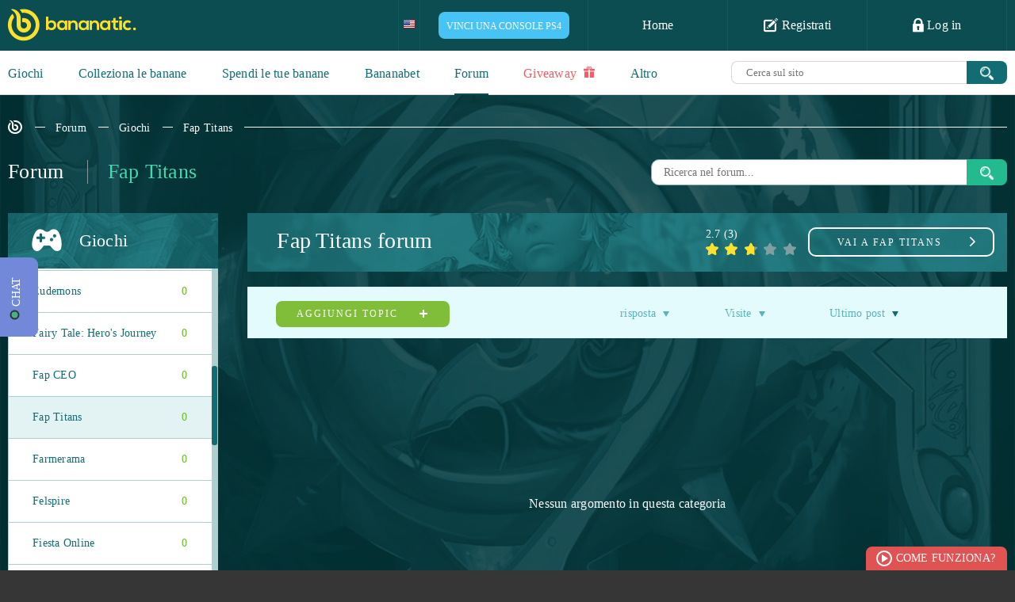

--- FILE ---
content_type: text/html; charset=UTF-8
request_url: https://www.bananatic.com/it/forum/games/fap-titans-331/
body_size: 66407
content:
<!DOCTYPE html>
<html lang="it" class="no-js">
  <head>
    <script type="text/javascript">var _sf_startpt=(new Date()).getTime()</script>
    
    <meta name="viewport" content="width=device-width, initial-scale=1.0">
    <meta http-equiv="X-UA-Compatible" content="IE=edge">
    <meta charset="utf-8">
    
    <title>Fap Titans forum - aderisci alla nostra comunità online di videogame</title>
    <meta name="description" content="Novità, guide e discussioni su Fap Titans. Game keys e informazioni su Fap Titans. Iscriviti, gioca e ricevi i premi. ✅" />
    <meta name="robots" content="index,follow" />
    <link rel="canonical" href="https://www.bananatic.com/it/forum/games/fap-titans-331/" />
    <meta name="application-name" content="Fap Titans forum - aderisci alla nostra comunità online di videogame" />
    <meta name="msapplication-TileColor" content="#337b6a"/>
    <meta name="msapplication-square70x70logo" content="https://www.bananatic.com/it/images/ie-tiny.png"/>
    <meta name="msapplication-square150x150logo" content="https://www.bananatic.com/it/images/ie-square.png"/>
    <meta name="msapplication-wide310x150logo" content="https://www.bananatic.com/it/images/ie-wide.png"/>
    <meta name="msapplication-square310x310logo" content="https://www.bananatic.com/it/images/ie-large.png"/>

    <link rel="shortcut icon" href="https://www.bananatic.com/it/images/favicon.png" type="image/x-icon">
    
    <style type="text/css" media="all">html{font-family:sans-serif;-ms-text-size-adjust:100%;-webkit-text-size-adjust:100%}body{margin:0}article,aside,details,figcaption,figure,footer,header,hgroup,main,menu,nav,section,summary{display:block}audio,canvas,progress,video{display:inline-block;vertical-align:baseline}audio:not([controls]){display:none;height:0}[hidden],template{display:none}a{background-color:transparent}a:active,a:hover{outline:0}abbr[title]{border-bottom:1px dotted}b,strong{font-weight:700}dfn{font-style:italic}h1{font-size:2em;margin:.67em 0}mark{background:#ff0;color:#000}small{font-size:80%}sub,sup{font-size:75%;line-height:0;position:relative;vertical-align:baseline}sup{top:-.5em}sub{bottom:-.25em}img{border:0}svg:not(:root){overflow:hidden}figure{margin:1em 40px}hr{-moz-box-sizing:content-box;box-sizing:content-box;height:0}pre{overflow:auto}code,kbd,pre,samp{font-family:monospace,monospace;font-size:1em}button,input,optgroup,select,textarea{color:inherit;font:inherit;margin:0}button{overflow:visible}button,select{text-transform:none}button,html input[type="button"],input[type="reset"],input[type="submit"]{-webkit-appearance:button;cursor:pointer}button[disabled],html input[disabled]{cursor:default}button::-moz-focus-inner,input::-moz-focus-inner{border:0;padding:0}input{line-height:normal}input[type="checkbox"],input[type="radio"]{box-sizing:border-box;padding:0}input[type="number"]::-webkit-inner-spin-button,input[type="number"]::-webkit-outer-spin-button{height:auto}input[type="search"]{-webkit-appearance:textfield;-moz-box-sizing:content-box;-webkit-box-sizing:content-box;box-sizing:content-box}input[type="search"]::-webkit-search-cancel-button,input[type="search"]::-webkit-search-decoration{-webkit-appearance:none}fieldset{border:1px solid silver;margin:0 2px;padding:.35em .625em .75em}legend{border:0;padding:0}textarea{overflow:auto}optgroup{font-weight:700}table{border-collapse:collapse;border-spacing:0}td,th{padding:0}body{color:#fff;background:#363636;font-family:ProximaNova-Regular;font-style:normal;font-weight:normal;font-size:16px;padding-top:64px;-moz-osx-font-smoothing:grayscale;-webkit-font-smoothing:antialiased;letter-spacing:0.25px}b,strong{font-family:ProximaNova-Bold;font-style:normal;font-weight:normal}ul,p{margin:0;padding:0}ul:after{clear:both;content:" ";height:0;width:100%;display:block}a{color:#2b2728;text-decoration:none}a:hover,a:focus{color:#f6a240;text-decoration:none;outline:none}.btn:focus,.transea:focus,.shadow-btn:focus{color:inherit}input,button,textarea,select{outline:none}.container{position:relative;padding:0 100px;margin:0 auto}*,*:before,*:after{box-sizing:border-box}.container:before{display:table;content:" "}.container:after{display:table;content:" ";clear:both}.container .to-margins{margin:0 -100px}.container .max-fullhd{max-width:1720px;margin:0 auto}.container.max-fullhd{max-width:1920px;margin:0 auto}input[type=text]:focus::-webkit-input-placeholder{color:#cccccc}input[type=text]:focus::-moz-placeholder{color:#cccccc}input[type=text]:focus:-moz-placeholder{color:#cccccc}textarea:focus::-webkit-input-placeholder{color:#cccccc}textarea:focus::-moz-placeholder{color:#cccccc}textarea:focus:-moz-placeholder{color:#cccccc}textarea:invalid,input:invalid,select:invalid{box-shadow:none}input:-webkit-autofill{-webkit-box-shadow:0 0 0 50px #fff inset;-webkit-text-fill-color:#64a495}input:-webkit-autofill:focus{-webkit-box-shadow:0 0 0 50px #fff inset;-webkit-text-fill-color:#64a495}.clear{display:block;clear:both;height:0;margin:0;padding:0;overflow:hidden}.ellipsis{white-space:nowrap;overflow:hidden;text-overflow:ellipsis}.text-center{text-align:center}.overhide{overflow:hidden}.embed-responsive{position:relative;padding-bottom:56.25%;padding-top:25px;height:0}.embed-responsive iframe{position:absolute;top:0;left:0;width:100%;height:100%}@-webkit-keyframes twist-left{0{-webkit-transform:rotate(0deg);animation-timing-function:linear}25%{-webkit-transform:rotate(90deg);animation-timing-function:linear}50%{-webkit-transform:rotate(180deg);animation-timing-function:linear}75%{-webkit-transform:rotate(270deg);animation-timing-function:linear}100%{-webkit-transform:rotate(360deg);animation-timing-function:linear}}@-moz-keyframes twist-left{0{-moz-transform:rotate(0deg);animation-timing-function:linear}25%{-moz-transform:rotate(90deg);animation-timing-function:linear}50%{-moz-transform:rotate(180deg);animation-timing-function:linear}75%{-moz-transform:rotate(270deg);animation-timing-function:linear}100%{-moz-transform:rotate(360deg);animation-timing-function:linear}}@-o-keyframes twist-left{0{-o-transform:rotate(0deg);animation-timing-function:linear}25%{-o-transform:rotate(90deg);animation-timing-function:linear}50%{-o-transform:rotate(180deg);animation-timing-function:linear}75%{-o-transform:rotate(270deg);animation-timing-function:linear}100%{-o-transform:rotate(360deg);animation-timing-function:linear}}@-ms-keyframes twist-left{0{-ms-transform:rotate(0deg);animation-timing-function:linear}25%{-ms-transform:rotate(90deg);animation-timing-function:linear}50%{-ms-transform:rotate(180deg);animation-timing-function:linear}75%{-ms-transform:rotate(270deg);animation-timing-function:linear}100%{-ms-transform:rotate(360deg);animation-timing-function:linear}}@keyframes twist-left{0{transform:rotate(0deg);animation-timing-function:linear}25%{transform:rotate(90deg);animation-timing-function:linear}50%{transform:rotate(180deg);animation-timing-function:linear}75%{transform:rotate(270deg);animation-timing-function:linear}100%{transform:rotate(360deg);animation-timing-function:linear}}.loading{text-align:center;font-size:36px}.loading span{display:block;font-size:16px;text-transform:uppercase;letter-spacing:2px;padding-left:20px;margin-bottom:10px}.loading:after{display:inline-block;font-family:"banicon";content:"\e618";color:#116d73;-webkit-animation:twist-left 0.6s infinite;-moz-animation:twist-left 0.6s infinite;-o-animation:twist-left 0.6s infinite;-ms-animation:twist-left 0.6s infinite;animation:twist-left 0.6s infinite}#message{text-align:center}#message .message-error{padding:15px;color:#A94442;background-color:#F2DEDE}#message .message-success{padding:15px;color:#3C763D;background-color:#DFF0D8}#menu li.settings a.more i,.whoplay a,nav a,#umenu li.line,#umenu a,#umenu ul ul,.header.to-left a,.header.to-left a:after,footer a,#slides .banicon-down,.pager a,.breadcrumb a,.transition,.letters a,.find-game .category label.checked:before,.find-game .category label.checked:after,.gametype a,.gametype a b,.games li .play a,.games li .play a:after,.games-options a,.games li,.games li:before,.games li .image,.games li .play,.games li .description a,.games.thumbnails li .box,.game .screens a:after,.game .help li a,.game .help li a:before,.game .similar a,.transea,.transea:after,.game .players li a,.game .players li a span:before,.opacity .hint,.news .item a,#buy .bottom .options label span img,#buy .bottom .options label span,#partner .btn button,#partner .btn button:before,#partner .btn button:after,#apps .list li a,#apps .list li a img,#apps .list li a:before,#apps .list li a:after,#promo-prepaids li a,#prepaids li .box,#prepaids li .box:before,#buypsc input,#gold .list li .item,#gold .list li a,#gold .list li a i,#contact .form-group select + .banicon:before,#help a,#help .section a,#help .section a:before,#help .section a:after,#profile a,#profile table.ranking td,#contact a,#contact ul.ticket li,a.lottery,#profile ul.badges li a,#profile ul.badges li a .main,#profile ul.badges li a .details,#profile ul.badges li a .bg,#menu .user .info{-webkit-transition:all 0.5s ease-out;-moz-transition:all 0.5s ease-out;-o-transition:all 0.5s ease-out;transition:all 0.5s ease-out}.whoplay-list a,.whoplay-list a .image,.whoplay-list a .image img,.get-banana a,.get-banana .points,.get-banana .hint,.getbanana a,.getbanana a .points,.getbanana a:after,#facebook,#twitter,#gplus,#shop a,#shop a .image,#shop.map ul a b,#paysafecard li a,#fkfg .btn button,#fkfg .btn button:after,#fkfg .btn button:before,.popular li,.popular li .pgame,.popular li a,.popular li a:after,.popular li .image,.popular li .pgame:before,.game-header .game-type,.game-header .game-type:after,.shadow-btn,.shadow-btn:before,.shadow-btn b,.game .description a:after,.game .description a:before,#social .options .box .task a,#partners .btn a,#recommend-stats,#recommend-stats .toggle .banicon:before,#creator a,#creator a:before,#creator .list li,#creator .list li .image,#creator .list .content .up i,#creator .list .content .down i,#creator-sets a,#exp .tasks li a{-webkit-transition:all 0.2s ease-in-out;-moz-transition:all 0.2s ease-in-out;-o-transition:all 0.2s ease-in-out;transition:all 0.2s ease-in-out}.icon{position:relative;top:-2px;display:inline-block;line-height:1;vertical-align:middle}.icon-ok{width:20px;height:17px;background:url(https://bananatic-15199.kxcdn.com/de/images/ico-ok.png) no-repeat 0 0}.icon-change{width:20px;height:21px;background:url(https://bananatic-15199.kxcdn.com/de/images/ico-change.png) no-repeat 0 0}.icon-zoom{width:20px;height:20px;background:url(https://bananatic-15199.kxcdn.com/de/images/ico-zoom.png) no-repeat 0 0}.checkbox{padding:3px 0 3px 30px;font-size:14px;color:#0b4d51;position:relative;margin-bottom:15px}.checkbox input{position:absolute;top:0;left:0}.checkbox input[type=checkbox]:not(old){width:20px;height:20px;margin:0;padding:0;opacity:0}.checkbox input[type=checkbox]:not(old) + label{height:19px;line-height:16px;margin-left:-23px;padding-top:3px;padding-left:30px;display:inline-block;background:url(https://bananatic-15199.kxcdn.com/de/images/bg-input-checkbox.png) no-repeat top left;position:relative}.checkbox input[type=checkbox]:not(old) + label:before{position:absolute;top:0;left:0;content:" ";width:16px;height:19px;background:url(https://bananatic-15199.kxcdn.com/de/images/bg-input-checkbox.png) no-repeat bottom left;opacity:0;-webkit-transition:all 0.5s ease-out;-moz-transition:all 0.5s ease-out;-o-transition:all 0.5s ease-out;transition:all 0.5s ease-out}.checkbox input[type=checkbox]:checked:not(old) + label:before{opacity:1}nav{height:64px;background:#0b4d51;position:fixed;z-index:8000;top:0;left:0;width:100%}nav .container{max-width:1920px}nav .logo{display:inline-block;color:#fbe12b;font-size:40px;margin-top:11px}nav .logo:hover{color:#fff}#menu{float:right;height:64px;border-right:1px solid #0f595e;list-style:none;position:relative}#menu li{float:left;border-left:1px solid #0f595e}#menu li a{padding:23px 23px;width:175px;height:64px;display:block;font-family:ProximaNova-Bold;font-style:normal;font-weight:normal;color:#fff;font-size:16px;text-align:center;white-space:nowrap}#menu li a:hover{background:#0f595e}#menu li a .banicon{font-size:18px;vertical-align:middle;top:-2px;position:relative}#menu li .flags{height:64px;overflow:hidden;background:#0b4d51}#menu li .flags a{padding:20px 10px 20px 10px;width:auto}#menu li .flags a + a{display:none}#menu li .flags.open{height:auto}#menu li .flags.open a + a{display:block;margin-top:-5px}#menu li .flags a img{width:35px}#login{position:absolute;top:64px;right:0;width:100%;min-width:352px;max-width:100%;color:#000;background:#fff;background:rgba(255,255,255,0.9);border-left:0 !important;border-bottom-left-radius:10px;border-bottom-right-radius:10px;height:0;padding:0 30px;overflow:hidden;-webkit-transition:opacity 0.5s ease-out;-moz-transition:opacity 0.5s ease-out;-o-transition:opacity 0.5s ease-out;transition:opacity 0.5s ease-out}#login.open{height:auto;padding:25px 30px}#login .field,#register .field{position:relative;margin-bottom:10px}#login .banicon,#register .banicon{position:absolute;z-index:3;color:#64a495}#login .field input,#register .field input{border:1px solid #92bdb3;border-radius:10px;width:100%;padding:12px 20px 12px 50px;color:#64a495;font-size:14px;position:relative;z-index:2}#login .banicon-mail2,#register .banicon-mail2{top:13px;left:16px;font-size:14px}#login .banicon-lock2,#register .banicon-lock2{top:11px;left:20px;font-size:18px}#login .btn,#register .btn{background:#116d73;display:block;border:0;text-align:center;border-radius:10px;text-transform:uppercase;font-family:'ProximaNova-Bold';font-weight:normal;font-style:normal;font-size:15px;color:#fff;letter-spacing:3px;height:44px;width:100%;margin-bottom:10px;-webkit-transition:all 0.3s ease-out;-moz-transition:all 0.3s ease-out;-ms-transition:all 0.3s ease-out;-o-transition:all 0.3s ease-out;transition:all 0.3s ease-out}#login .btn:hover,#register .btn:hover{background:#0c4d51}#login form + form p{padding:10px 0}#menu #login a,#register a{padding:0;height:auto;background:none;color:#0b4d51;font-size:16px;display:block;font-family:ProximaNova-Regular;font-style:normal;font-weight:normal;width:auto}#menu #login a:hover,#register a:hover{color:#81bd37}#menu #login .facebook,#menu #login .gplus,#register .facebook,#register .gplus{width:47%;margin:0;font-family:ProximaNova-Bold;font-style:normal;font-weight:normal;font-size:14px;color:#fff;border-radius:10px;padding:14px 2px 14px 40px;text-align:center;position:relative;margin-top:38px}#menu #login .facebook,#register .facebook{float:left;background:#4d81bc}#menu #login .facebook:before,#register .facebook:before{position:absolute;top:0;left:40px;width:1px;height:100%;background:#6d9acd;content:" "}#menu #login .facebook:hover,#register .facebook:hover{color:#fff;background:#316398}#menu #login .facebook .banicon,#register .facebook .banicon{font-size:16px;width:8px;height:16px;position:absolute;left:17px;top:13px;color:#fff}#menu #login .gplus,#register .gplus{float:right;background:#f25d65}#menu #login .gplus:before,#register .gplus:before{position:absolute;top:0;left:40px;width:1px;height:100%;background:#fb787e;content:" "}#menu #login .gplus .banicon,#register .gplus .banicon{font-size:14px;width:17px;height:17px;position:absolute;left:13px;top:14px;color:#fff}#menu #login .gplus:hover,#register .gplus:hover{color:#fff;background:#e44a52}.opacity #login{opacity:0}.opacity #login.open{opacity:1}#menu .user{padding:12px 30px;width:auto;font-family:ProximaNova-Regular;min-width:257px;position:relative}#menu .user .lvl{color:#fbe12b;font-size:16px;margin-right:3px}#menu .user .nick{font-size:16px}#menu .user img{vertical-align:middle;margin:0 12px 0 0;border-radius:50%;width:40px;height:40px}#menu .user .status{width:125px;height:11px;display:inline-block;border:2px solid #80bd39;border-radius:5px;background:#fff;margin:0 0 0 20px;vertical-align:middle;position:relative;cursor:help}#menu .user .status .current{position:absolute;top:0;left:0;height:7px;background:#80bd39;border-radius:2px}#menu .user .info{opacity:0;position:absolute;top:64px;right:-118px;height:56px;background:#043437;border-bottom-left-radius:20px;border-bottom-right-radius:20px;color:#fff;font-size:12px;color:#fff;font-family:ProximaNova-Semibold;line-height:26px;padding:16px 35px;z-index:100000;visibility:hidden}#menu .user .info:after{position:absolute;width:20px;height:10px;top:-10px;right:50%;margin-left:-10px;border-bottom:10px solid #043437;border-left:10px solid transparent;border-right:10px solid transparent;content:""}#menu .user .info .exp{font-family:ProximaNova-Bold;font-size:20px;color:#fcb040;margin:0 10px;vertical-align:middle}#menu .user .status:hover + .info{opacity:1;visibility:visible}#menu .user img{vertical-align:middle;margin:0 15px 0 0;border-radius:50%;width:40px;height:40px}#menu .points{padding:22px 10px;color:#fbe12b;font-size:18px;line-height:18px;width:auto;min-width:116px;position:relative}#menu .points:after{font-size:17px;color:#fbe12b;font-family:'banicon';display:inline-block;content:"\e601";margin-left:7px;position:relative;top:2px}#menu .points .purchased{position:absolute;font-size:12px;top:38px;left:0;right:0;text-align:center;color:#80bd39;font-family:ProximaNova-Semibold;cursor:help}#menu .points .purchased:after{font-size:10px;color:#80bd39;font-family:'banicon';display:inline-block;content:"\e601";margin-left:4px;position:relative;top:0}#menu li.settings a.more{width:52px}#menu li.awards a.more i{font-size:20px}#menu li.messages a.more i{font-size:17px;top:-1px}#menu li.notifications a.more i{font-size:21px}#menu li.awards,#menu li.settings{position:relative}#menu li.messages,#menu li.notifications{position:relative;border-left:0}#menu li a.more{padding:0;width:58px;height:64px;text-align:center;font-size:19px;color:#2a787d;line-height:64px;position:relative}#menu li a.more .counter{position:absolute;background:#6ca831;color:#fff;padding:1px;border-radius:4px;top:9px;right:8px;font-family:ProximaNova-Regular;font-size:12px;line-height:16px;z-index:3;min-width:18px;text-align:center}#menu li a.more .counter + .banicon{color:#fff}#menu li a.more:hover,#menu li a.more.active{color:#fff}#menu li .list{position:absolute;width:229px;top:64px;border:1px solid #8fbbbe;background:#fff;padding:17px;color:#000;display:none;font-size:14px}#menu li .list strong{color:#116d73;display:block;border-bottom:1px solid #8ab7ba;padding-bottom:18px;margin-bottom:17px}#menu li .list strong span{float:right}#menu li .list a{color:#0b4d51;font-size:14px;display:inline;padding:0;font-family:ProximaNova-Regular}#menu li .list a:hover{color:#80bd39;background:none}#menu li.awards .list{left:-1px}#menu li.messages .list{left:-59px}#menu li.notifications .list{left:-117px}#menu li.settings a.more{color:#fff}#menu li.settings a.more i{display:block;top:22px}#menu li.settings a.more.active i{-webkit-transform:rotate(180deg);-moz-transform:rotate(180deg);-o-transform:rotate(180deg);-ms-transform:rotate(180deg);transform:rotate(180deg)}#menu li.settings .list{left:-176px;border:0;width:229px;padding:0;background:none;border:1px solid #8fbbbe;border-bottom-left-radius:10px;border-bottom-right-radius:10px;overflow:hidden}#menu li.settings .list a{display:block;width:100%;padding:17px 23px;color:#126d72;height:auto;font-size:14px;text-align:left;background:#fff;font-family:ProximaNova-Bold}#menu li.settings .list a:last-child{}#menu li.settings .list a:hover{background:#d8e9e8}#menu li .list:before{position:absolute;left:79px;top:-11px;width:18px;height:11px;border-bottom:11px solid #fff;border-left:9px solid transparent;border-right:9px solid transparent;content:" "}#menu li.awards .list:before{left:20px}#menu li.notifications .list:before{left:136px}#menu li.settings .list:before{display:none}#menu li .list .items{border-bottom:1px solid #8ab7ba;padding-bottom:18px;margin-bottom:17px;max-height:230px;overflow:auto}#menu li .list .items a{display:block;width:auto;height:auto}#menu li .list .items .accept,#menu li .list .items .reject{margin-top:5px;padding:6px 10px 5px 30px;text-align:left;background:#80bd39;color:#fff;border-radius:5px;font-size:12px;font-family:ProximaNova-Semibold;text-transform:uppercase;text-align:center;position:relative}#menu li .list .items .reject{background:#F35D66}#menu li .list .items .accept:hover{background:#679c2a}#menu li .list .items .reject:hover{background:#E0535B}#menu li .list .items .accept i,#menu li .list .items .reject i{font-size:11px;position:absolute;top:6px;left:10px}#menu li .list .items .badge,#menu li .list .items .game{display:block;width:auto;height:auto;text-align:left}#menu li .list .items .badge + .badge{margin-top:7px}#menu li .list .items .badge img{width:40px;height:40px;border-radius:50%;vertical-align:middle}#menu li .list .items .game{text-align:center;margin:0;font-size:12px}#menu li .list .items .game + .game,#menu li .list .items form + .game{padding-top:10px;border-top:1px solid #ebebeb}#menu li .list .items form{margin-bottom:10px}#menu li .list .items .game img{max-width:100%;max-height:40px;display:block;margin:5px auto 10px auto}#menu li .list .items .game b{font-family:ProximaNova-Semibold}#fit{min-height:calc(100vh - 240px);background:#fff}.white{background:#fff;color:#116d73}.blank{padding:200px 0}.sea{background:#116d73;color:#fff}.aqua{background:#c8dcd3;color:#116d73}.sea.relative{position:relative}.sea.relative .container{position:static}.sea .container,.aqua .container{max-width:1920px}.header{overflow:hidden;display:block;text-align:center;padding:37px 0}.header b,.header > h1,.header > h2{display:inline-block;font-size:26px;color:#116d73;position:relative}.header > h1,.header > h2{margin:0;font-weight:normal;font-family:ProximaNova-Bold;padding:0}.header b:before,.header > h1:before,.header > h2:before{right:100%;margin-right:50px;width:2000px;top:50%;height:1px;background:#116d73;content:" ";position:absolute}.header b:after,.header > h1:after,.header > h2:after{left:100%;margin-left:27px;width:2000px;top:50%;height:1px;background:#116d73;content:" ";position:absolute;z-index:3}.header b h1{font-size:inherit;margin:0;display:inline;font-weight:inherit}.header.to-left{text-align:left}.header.to-left b:after,.header.to-left h2:after{background:#88b6b9}.header.to-left a{float:right;font-size:13px;border:2px solid #116d73;color:#116d73;text-transform:uppercase;padding:9px 50px;border-radius:10px;margin-top:-4px;background:#fff;position:relative;z-index:4;letter-spacing:3px}.header.to-left a + a{margin-right:8px}.header.to-left b a + a{margin-right:0}.header.to-left a:before{background:#fff;left:-52px;width:50px;height:20px;content:" ";position:absolute}.header.to-left a strong{position:relative;z-index:6}.header.to-left a strong .banicon{vertical-align:middle;position:relative;top:-2px;margin-left:4px}.header.to-left a:after{top:0;left:0;width:0;height:100%;border-radius:5px;background:#116d73;z-index:5;position:absolute;content:" "}.header.to-left a:hover{color:#fff}.header.to-left a:hover:after{width:100%}.sea .header.to-left{margin:35px 0}.sea .header.to-left b{color:#fff}.sea .header.to-left a:after{background:#88b6b9}.header.bigger{margin:19px 0}.header.big{margin:35px 0}.header.to-left a.fav{font-size:20px;padding:3px 40px;margin-top:-6px}.transea{display:inline-block;font-size:13px;border:2px solid #116d73;color:#116d73;text-transform:uppercase;padding:8px 0;border-radius:10px;position:relative;letter-spacing:2px;z-index:3;text-align:center;max-width:100%;background:transparent}.transea strong{position:relative;z-index:6}.transea:after{top:0;left:0;width:0;height:100%;border-radius:5px;background:#116d73;z-index:5;position:absolute;content:" "}.transea:hover,.transea.active{color:#fff}.transea:hover:after,.transea.active:after{width:100%}.shadow-btn{display:inline-block;position:relative;height:34px;color:#fff;top:0;left:0;margin-left:2px}.shadow-btn b{display:block;position:relative;height:100%;overflow:hidden;float:none;z-index:3;border-radius:8px;text-align:center;font-size:14px;padding:10px 5px 0 5px;width:100%}.shadow-btn:before{position:absolute;left:-2px;bottom:-3px;width:100%;height:100%;content:" ";background:#000;border-radius:8px;z-index:2;opacity:0.12}.shadow-btn i{font-size:15px;width:47px;height:100%;line-height:32px;text-align:center;float:left;position:relative;z-index:4;margin-right:-47px}.shadow-btn i:after{content:" ";right:0;top:0;height:100%;width:1px;background:#fff;opacity:0.2;position:absolute}.shadow-btn i + b{padding-left:52px}.shadow-btn:hover{color:#fff;top:3px;left:-2px}.shadow-btn:hover:before{left:0;bottom:0}.shadow-btn.facebook b{background:#4d81bc}.shadow-btn.facebook:hover b{background:#4776ac}.shadow-btn.twitter b{background:#72CACB}.shadow-btn.twitter:hover b{background:#4CA2B3}.shadow-btn.gplus b{background:#f25d65}.shadow-btn.gplus:hover b{background:#E0535B}.shadow-btn.green b{background:#88b356}.shadow-btn.green:hover b{background:#80bd39}.breadcrumb{list-style:none;margin:45px 0 90px 0;overflow:hidden;text-align:left}.breadcrumb li{display:inline-block;vertical-align:middle;position:relative}.breadcrumb li + li{padding-left:37px}.breadcrumb li + li:before{content:" ";position:absolute;top:8px;left:11px;width:13px;height:1px;background:#fff}.breadcrumb li:last-child:after{position:absolute;content:" ";width:1920px;height:1px;background:#fff;top:8px;left:100%;margin-left:15px}.breadcrumb a{color:#fff;font-family:ProximaNova-Semibold;font-size:14px}.breadcrumb a:hover{color:#FBE12B}.breadcrumb .banicon-logo-small{font-size:18px;position:relative;top:1px}.breadcrumb.dark a{color:#116D73}.breadcrumb.dark li:before,.breadcrumb.dark li:last-child:after{background-color:#116D73}.breadcrumb.dark a:hover{color:#80bd39}#popup{position:fixed;top:0;left:0;width:100%;height:100%;z-index:999999}#popup:before{position:absolute;top:0;left:0;width:100%;height:100%;background:#000;opacity:0.8;content:" "}#popup .loading{position:absolute;top:50%;left:50%;margin-top:-21px;margin-left:-18px}#popup .loading:after{color:#fff}#popup .content{width:1046px;max-width:100%;margin:0 auto;position:relative;background:#fff;top:50%;color:#116d73}#popup .content .close{position:absolute;width:46px;height:46px;top:-23px;right:-23px;background:#116d73;border-radius:50%;border:2px solid #8eafb1;color:#8eafb1;font-size:40px;text-align:center;padding-top:3px;z-index:120;line-height:1}#popup .content .close:hover{color:#fff;border-color:#fff;-webkit-transform:rotate(180deg);-moz-transform:rotate(180deg);-o-transform:rotate(180deg);-ms-transform:rotate(180deg);transform:rotate(180deg)}#popup input.text,#popup input.text:hover{font-family:ProximaNova-Semibold;letter-spacing:0;text-align:center;background:#fff;text-transform:none;color:#454545;margin:15px 0 -15px;border:1px solid #cccccc;padding:1px 20px;width:400px;max-width:100%}#umenu{height:56px;background:#fff;padding-bottom:1px;position:relative}#umenu:after{position:absolute;bottom:0;left:0;background:#dbdbdb;height:1px;content:" ";right:0;z-index:3}#umenu .container{max-width:1920px}#umenu ul{list-style:none;position:relative;height:56px;float:left}#umenu li{float:left;position:relative;z-index:5}#umenu li.line{position:absolute;bottom:0;left:0;width:0;height:2px;background:#0b4d51;z-index:4}#umenu a{height:56px;margin-right:65px;display:inline;float:left;color:#116d73;font-family:ProximaNova-Bold;font-size:16px;padding:20px 0 0 0}#umenu a.active{border-bottom:2px solid #0b4d51}#umenu form{display:block;width:auto;overflow:hidden;text-align:right}#umenu .search{margin:13px 0 0 0;width:604px;height:29px;padding-right:51px;position:relative;display:inline-block;max-width:100%;vertical-align:top}#umenu .search button{position:absolute;top:0;right:0;width:51px;background:#116d73;height:29px;border:0;z-index:5998;border-top-right-radius:8px;border-bottom-right-radius:8px}#umenu .search button:hover{background:#0c4d51}#umenu .search button .icon{width:17px;height:17px;background-size:cover;top:0}#umenu .search .text{width:100%;padding:7px 4px 6px 18px;border:1px solid #d8d8d8;border-top-left-radius:8px;border-bottom-left-radius:8px;border-right:0;font-size:13px;color:#666666;height:29px}#umenu li ul{position:absolute;width:auto;height:auto;float:none;position:absolute;top:56px;left:-21px;background:#fff;z-index:10;display:none;padding:10px;border:1px solid #dbdbdb;border-top:0;border-bottom-left-radius:10px;border-bottom-right-radius:10px}.opacity #umenu li ul{display:block;visibility:hidden;opacity:0}#umenu li a:hover + ul,#umenu li ul:hover{display:block}.opacity #umenu li a:hover + ul,.opacity #umenu li ul:hover{visibility:visible;opacity:1}#umenu li ul li{float:none;display:block}#umenu li ul a{height:auto;margin:0;white-space:nowrap;padding:5px 10px;float:none;display:block}#umenu li ul a:hover{color:#80BD39}#facebook,#twitter,#gplus{width:48px;height:45px;position:fixed;right:0;top:188px;background:#4d81bb;color:#fff;border-top-left-radius:9px;border-bottom-left-radius:9px;font-size:18px;line-height:45px;padding-left:2px;padding-top:2px;text-align:center;z-index:10000}#twitter{top:233px;background:#72cacb;font-size:15px;padding-left:3px}#gplus{top:278px;background:#f35d66;padding-left:4px;font-size:16px}#facebook:hover{background:#36679f}#twitter:hover{background:#4ca2b3}#gplus:hover{background:#e0535b}#windmill{background:#c9f3d1 url(https://bananatic-15199.kxcdn.com/de/images/bg-windmill.png) no-repeat bottom center;position:relative}#windmill .grass{position:absolute;height:190px;bottom:240px;width:100%;background:url(https://bananatic-15199.kxcdn.com/de/images/bg-windmill-grass.png) no-repeat center center}#windmill .sex{width:373px;height:456px;display:inline-block;margin:50px 20px 100px 20px;text-align:center;padding:37px 0 0 0}#windmill .sex.female{background:url(https://bananatic-15199.kxcdn.com/de/images/bg-sex-female.png) no-repeat 0 0}#windmill .sex.male{background:url(https://bananatic-15199.kxcdn.com/de/images/bg-sex-male.png) no-repeat 0 0}#windmill .sex strong{font-size:30px}#windmill .sex strong:after{width:24px;height:24px;background:url(https://bananatic-15199.kxcdn.com/de/images/ico-sex.png) no-repeat top left;content:" ";margin-left:10px;display:inline-block;position:relative;top:2px}#windmill .sex.female strong:after{background-position:top right}#windmill .character{width:169px;height:222px;display:inline-block;background:url(https://bananatic-15199.kxcdn.com/de/images/character-banan.png) no-repeat 0 0;margin:34px 0 35px 0}#windmill .female .character{background:url(https://bananatic-15199.kxcdn.com/de/images/character-banania.png) no-repeat 0 0}#windmill .btn{width:217px;display:inline-block;background:#317b80;font-family:ProximaNova-Bold;color:#fff;padding:16px 0;text-align:center;font-size:20px;text-transform:uppercase;border-radius:10px;letter-spacing:5px;cursor:pointer;border:0}#windmill .sex .btn input{display:none}#windmill .sex.female .btn{background:#af4545}#windmill .message{font-size:14px;color:#fff;text-align:center;display:inline-block;padding:17px 60px;border:2px solid #67aa85;border-radius:10px;margin-bottom:108px}#windmill #character{margin:97px auto}#windmill .btn.submit{background:#67aa85;padding-right:61px;margin:15px;position:relative}#windmill .btn.submit:after{content:" ";right:60px;width:1px;top:0;height:100%;background:#79b795;position:absolute}#windmill .btn.submit .icon{position:absolute;right:20px;top:18px}#windmill .btn.change{background:#ca6d6d;padding-right:61px;margin:15px;position:relative}#windmill .btn.change:after{content:" ";right:60px;width:1px;top:0;height:100%;background:#d57979;position:absolute}#windmill .btn.change .icon{position:absolute;right:21px;top:16px}.svg #windmill #character{width:212px;height:278px;margin:55px auto}.svg #windmill .character,.svg #windmill #character{background-image:url(https://bananatic-15199.kxcdn.com/de/images/character-banan.svg)}.svg #windmill .female .character,.svg #windmill #character.female{background-image:url(https://bananatic-15199.kxcdn.com/de/images/character-banania.svg)}#windmill input.text{width:735px;max-width:100%;padding:10px;border:1px solid #88b6b9;border-radius:10px;font-family:ProximaNova-Bold;font-size:22px;color:#116d73;background:#fff;text-align:center;margin:0 0 30px 0}#windmill .name{font-size:16px;color:#116d73;text-align:center;margin:60px 0 20px 0}#windmill input.btn.submit{background:transparent;border:2px solid #116d73;text-align:center;padding-right:0;width:300px;max-width:100%;color:#116d73;margin-bottom:158px}#windmill input.btn.submit:hover{background:#116d73;color:#fff}#slides{height:627px;padding-bottom:13px;position:relative;background:#fff;overflow:hidden}#slides .slide{height:614px;clear:both;position:absolute;left:100%;width:100%;z-index:4;overflow:hidden}#slides .slide + .slide{text-align:center;color:#116d73;line-height:normal;font-size:16px}#slides .slide + .slide a{position:static;left:auto;float:none;height:auto}#slides .active{left:0}#slides .main{background:url(https://bananatic-15199.kxcdn.com/de/images/bg-castle.jpg) repeat-x center center;background-size:auto 100%;color:#116d73;text-align:center}#slides h1{font-family:'ProximaNova-Bold';font-weight:normal;font-style:normal;font-size:55px;padding:60px 0 20px 0;margin:0;text-align:center}#slides h2{font-weight:normal;font-style:normal;font-size:26px;margin:0 0 20px 0;text-align:center}#slides h3{font-weight:normal;font-style:normal;font-size:26px;text-align:center;margin:0 0 30px 0;font-size:16px;line-height:22px}#slides .banicon{color:#6bad99;font-size:21px;margin:0 10px 0 30px;vertical-align:middle;position:relative;top:-2px}#slides .banicon-down{font-size:14px;cursor:pointer;margin:0;display:inline-block;padding:0 0 10px 0;top:0;height:25px}#slides .banicon-down:hover{padding:10px 0 0 0}#slides .bandalf{display:block;width:188px;height:278px;margin:40px auto 0 auto;position:relative;left:-8px}#slides .bandalf img{width:auto;height:auto;max-width:100%;max-height:100%}#slides .slide a{left:50%;position:relative;float:left;height:614px}#slides .slide a img{max-height:100%;position:relative;margin-left:-50%}#slides .pager{position:absolute;z-index:5;text-align:center;bottom:0;height:26px;width:100%}#slides .pager a{display:inline-block;margin:0 24px;border-radius:100%;width:26px;height:26px;text-indent:-100px;overflow:hidden;background:#116d73;border:5px solid #fff}#slides .pager a.active,#slides .pager a:hover{background:#80bd39}#popular{max-width:1920px}.popular{list-style:none}.popular li{float:left;width:20%;position:relative}.popular li .pgame{position:relative;z-index:2;text-align:center;padding-bottom:38px;background:#d5e4e5}.popular li:hover .pgame{margin:-8px;z-index:3333;padding-bottom:46px;background:#fff;-webkit-box-shadow:0 4px 14px 2px rgba(0,0,0,0.3);-moz-box-shadow:0 4px 14px 2px rgba(0,0,0,0.3);box-shadow:0 4px 14px 2px rgba(0,0,0,0.3)}.popular li+li .pgame{background:#dae7e8}.popular li+li+li .pgame{background:#e0ebeb}.popular li+li+li+li .pgame{background:#e6eeef}.popular li+li+li+li+li .pgame{background:#edf7f8}.popular li .image{height:103px;overflow:hidden;position:relative;text-align:left;z-index:3}.opacity .popular li .image{opacity:0.3}.popular li:hover .image{margin-bottom:8px}.opacity .popular li:hover .image{opacity:1}.popular li .image span{position:relative;left:50%;float:left}.popular li .image img{height:103px;width:auto;position:relative;margin-left:-50%}.popular li .logo{text-align:center;margin:0 8% 30px 8%;border-bottom:1px solid #89b6b9;position:relative;z-index:3;height:118px;padding-top:9px;line-height:100px}.popular li .logo img{width:auto;height:auto;max-width:216px;max-height:100px;vertical-align:middle}.popular li b{display:block;height:60px;font-size:16px;color:#116d73;position:relative;z-index:3}.popular li a.transea{padding:9px 70px;border-radius:10px;position:relative;letter-spacing:3px;z-index:3;max-width:100%;text-align:center}.getbanana{list-style:none;margin:0 -9px 100px -9px}.getbanana li{float:left;width:33.333%;padding:0 9px;position:relative;height:90px;letter-spacing:0;margin-bottom:22px;border:0}.getbanana li b{font-family:ProximaNova-Semibold}.getbanana li a{color:#fff;display:block;border:1px solid #88b6b9;border-radius:10px;padding:36px 15px 0 10px;height:90px;position:relative}.getbanana li a:hover{margin:-9px;height:108px;padding:45px 24px 0 19px}.getbanana li a:after{left:69.38%;width:1px;height:100%;top:0;content:" ";background:#88b6b9;position:absolute}.getbanana li a:hover:after{left:68.4%}.getbanana li .banicon{width:41px;height:41px;text-align:center;float:left;font-size:32px;margin:-9px 6px 0 0}.getbanana li .banicon-wallet,.getbanana li .banicon-tag,.getbanana li .banicon-camera,.getbanana li .banicon-signal{font-size:27px;margin-top:-7px}.getbanana li .banicon-users,.getbanana li .banicon-facebook,.getbanana li .banicon-bananas3{font-size:30px}.getbanana li .banicon-bottle{font-size:38px}.getbanana li .banicon-sedoc{font-size:35px;margin-top:-8px}.getbanana li .banicon-fk{font-size:19px;margin-top:-2px}.getbanana li .banicon-fg{font-size:27px;margin-top:-6px}.getbanana li .points{position:absolute;top:36px;right:5%;color:#fbe12b}.getbanana li .points i{font-size:16px;margin:1px 0 0 0;height:auto}.getbanana li a:hover .points{top:45px;right:7.3%}.getbanana li .points:after{font-size:16px;font-family:"banicon";content:"\e601";margin-left:7px;vertical-align:middle;margin-bottom:1px}.getbanana .food,.getbanana .mobile{clear:both}.whoplay{height:272px;position:relative;max-width:1280px;margin:40px auto 0 auto}.whoplay .character{position:absolute;top:0;left:0;width:100%;padding:0 40px;display:none}.whoplay .character .description,.whoplay .character .image,.whoplay .character .details{float:left;height:272px;overflow:hidden}.whoplay .character .description{margin-left:4%;width:28%}.whoplay .character .image{width:34%}.whoplay .character .details{width:32%}.whoplay .character .description p{text-align:right;line-height:23px;height:200px;overflow:hidden}.whoplay .character .description b{display:block;font-size:36px;margin:12px 0;line-height:40px}.whoplay .character .details{padding-top:24px}.whoplay .character .details b{font-size:24px;margin-left:10px}.whoplay .character .details img{vertical-align:middle;margin:25px 10px 25px 0;width:56px;height:56px;border-radius:50%;border:2px solid #F29437}.whoplay .character .details b.points{font-size:32px;color:#80bd39;display:inline-block;vertical-align:middle}.whoplay .character .details b.points:after{font-size:29px;display:inline-block;font-family:"banicon";content:"\e601";margin-left:7px;vertical-align:middle;position:relative;top:-2px}.whoplay .character .details b.exp{font-size:32px;color:#ffa200;display:inline-block;vertical-align:middle}.whoplay .character .details b.exp:before{color:#ffa200;margin-right:7px;content:"+"}.whoplay .character .details b.exp:after{font-size:31px;font-family:"banicon";display:inline-block;content:"\e60d";margin-left:7px;vertical-align:middle;position:relative;top:-2px}.whoplay .character .details a{display:block;font-size:16px;border:2px solid #116d73;color:#116d73;text-transform:uppercase;padding:12px 0;text-align:center;border-radius:10px;background:#fff;position:relative;z-index:4;max-width:260px}.whoplay .character .details a strong{position:relative;z-index:6;letter-spacing:4px}.whoplay .character .details a:after{top:0;left:0;width:0;height:100%;border-radius:5px;background:#116d73;z-index:5;position:absolute;content:" "}.whoplay .character .details a:hover{color:#fff}.whoplay .character .details a:hover:after{width:100%}.whoplay .character .image{text-align:center;line-height:300px;margin-top:-28px;height:300px}.whoplay .character .image img{max-width:96%;max-height:100%;height:auto;width:auto;vertical-align:bottom}.whoplay .prev{width:14px;height:24px;top:107px;left:0;position:absolute;color:#d8d8d8;font-size:24px}.whoplay .prev:before{content:"l";font-family:"banicon"}.whoplay .prev:hover{width:22px;left:-8px;color:#116d73}.whoplay .next{width:14px;height:24px;top:107px;right:0;position:absolute;color:#d8d8d8;font-size:24px;text-align:right}.whoplay .next:before{content:"r";font-family:"banicon"}.whoplay .next:hover{right:-8px;width:22px;color:#116d73}.whoplay-list{padding:0 10px;height:140px;margin:0 -10px 52px -10px;border-top:1px solid #88b6b9;border-bottom:1px solid #88b6b9;text-align:center}.whoplay-list .container{width:100%;padding:0}.whoplay-list a{height:192px;border:1px solid #88b6b9;border-bottom:0;width:20%;background:#fff;float:left;color:#116d73;margin:-1px 0 0 0;position:relative;z-index:3}.whoplay-list a:first-child{border-left-width:0}.whoplay-list a:last-child{border-right-width:0}.whoplay-list a+a{margin-left:-1px}.whoplay-list a.active{width:21%;margin:-10px -0.5% -20px -0.5%;z-index:1000;height:212px;border-bottom:1px solid #88b6b9;border-left-width:1px;border-right-width:1px;-webkit-box-shadow:0 4px 14px 2px rgba(0,0,0,0.3);-moz-box-shadow:0 4px 14px 2px rgba(0,0,0,0.3);box-shadow:0 4px 14px 2px rgba(0,0,0,0.3)}.whoplay-list a .image{height:139px;border-bottom:1px solid #88b6b9;display:block;padding-top:20px}.whoplay-list a.active .image{height:159px;padding-top:40px}.whoplay-list a .image img{height:118px;max-width:100%}.whoplay-list a b{display:block;text-align:center;margin-top:19px}.opacity .whoplay-list a .image img{opacity:0.3}.opacity .whoplay-list a.active .image img{opacity:1}.news{position:relative;margin-bottom:20px}.news .loading:after{color:#fff}.news:after{display:block;width:100%;clear:both;height:0;content:" "}.news .item{float:left;width:50%;padding:13px 60px 0 170px;position:relative;color:#fff;min-height:200px}.news .item.show-comments{min-height:200px;height:auto}.news .game .opinions{padding-top:20px;border-top:2px solid #1b7e84;margin-top:20px;display:none}.news .game .opinions .when{color:#FDF4D1}.news .item .image{position:absolute;top:0;left:0;width:134px;height:134px;border-radius:67px;overflow:hidden}.news .item .image span{float:left;position:relative;left:50%}.news .item .image img{height:134px;position:relative;left:-50%}.news .item .date:after{content:" ";margin-left:20px;margin-right:20px;width:2px;height:15px;background:#1a7e84;display:inline-block;vertical-align:top}.news .item .content{margin:15px 0 20px 0;line-height:20px;height:40px;overflow:hidden;position:relative}.news.details .item{float:none;width:100%;padding-bottom:50px}.news.details .item .content{height:auto}.news.details .item .content.hidden{height:100px}.news.details .item a.more{display:none}.news.details .item .content.hidden + a.more{display:inline}.news .item .content p{margin:0;padding:0}.news .item .content.hidden:after{position:absolute;bottom:0;left:0;height:20px;content:" ";width:100%;background:url(https://bananatic-15199.kxcdn.com/de/images/bg-ellipsis-horizontal-sea.png) repeat-x top center;z-index:3}.news .item .more,.news .item .comments,.news .item .content a{color:#fdf4d1}.news .item .more:hover,.news .item .comments:hover,.news .item .content a:hover{color:#80bd39}.news .item .more:after{font-family:"banicon";content:"r";display:inline-block;font-size:11px;margin-left:5px;margin-right:20px}.news .item .comments:before{font-family:"banicon";content:"\e619";display:inline-block;font-size:16px;margin-right:7px;top:3px;position:relative}.news .item .comments:hover:before{background-position:bottom center}.news .item .game .opinions li a.replies{display:none}.news .item .game .opinions li a.reply{position:absolute;top:8px;right:0;font-family:ProximaNova-Semibold}.previous-news{text-align:center}.previous-news a{display:block;font-family:ProximaNova-Semibold;font-size:12px;color:#fff;text-transform:uppercase;letter-spacing:2px;padding:20px 0 40px 0;background:#0f6368;position:relative}.previous-news a:hover{background:#0c4d51}.previous-news a:after{width:10px;height:6px;content:" ";position:absolute;left:50%;top:45px;margin-left:-5px;border-top:6px solid #fff;border-left:5px solid transparent;border-right:5px solid transparent}.recommended{padding:100px 0;text-align:center;position:relative;max-width:1920px;margin:0 auto}.recommended:before{position:absolute;top:0;left:50%;width:1px;height:59px;background:#88b6b9;content:" "}.recommended:after{position:absolute;bottom:0;left:50%;width:1px;height:59px;background:#88b6b9;content:" "}.recommended a{position:relative}.recommended .fk{width:250px;height:28px;background:url(https://bananatic-15199.kxcdn.com/de/images/logo-fabrykakluczy.png) no-repeat top center;text-indent:-1000px;overflow:hidden;margin-left:10%;margin-top:-5px;margin-right:-120px;float:left}.recommended .fg{width:250px;height:29px;background:url(https://bananatic-15199.kxcdn.com/de/images/logo-fabrykagraczy.png) no-repeat top center;text-indent:-1000px;overflow:hidden;margin-left:10%;margin-top:-5px;margin-right:-120px;float:left}.recommended .sedoc{width:143px;height:59px;background:url(https://bananatic-15199.kxcdn.com/de/images/logo-sedoc.png) no-repeat top center;text-indent:-1000px;overflow:hidden;margin-right:9%;margin-top:-19px;float:right}.recommended .vikings{width:250px;height:96px;background:url(https://bananatic-15199.kxcdn.com/de/images/logo-gamevikings.png) no-repeat top center;text-indent:-1000px;overflow:hidden;margin-left:10%;margin-top:-40px;margin-right:-120px;float:left}.recommended .fk:hover,.recommended .sedoc:hover,.recommended .fg:hover,.recommended .vikings:hover{background-position:bottom center}.opacity .recommended a:hover,.opacity .recommended a{background:none}.opacity .recommended a:before,.opacity .recommended a:after{position:absolute;content:" ";width:100%;height:100%;top:0;left:0;opacity:1;background-position:top center;-webkit-transition:all 0.5s ease-out;-moz-transition:all 0.5s ease-out;-o-transition:all 0.5s ease-out;transition:all 0.5s ease-out}.opacity .recommended a:after{opacity:0;background-position:bottom center}.opacity .recommended a:hover:before{opacity:0}.opacity .recommended a:hover:after{opacity:1}.opacity .recommended a.fg:after,.opacity .recommended a.fg:before{background-image:url(https://bananatic-15199.kxcdn.com/de/images/logo-fabrykagraczy.png)}.opacity .recommended a.sedoc:after,.opacity .recommended a.sedoc:before{background-image:url(https://bananatic-15199.kxcdn.com/de/images/logo-sedoc.png)}.opacity .recommended a.vikings:after,.opacity .recommended a.vikings:before{background-image:url(https://bananatic-15199.kxcdn.com/de/images/logo-gamevikings.png)}footer{text-align:center}footer .container{max-width:1920px}footer .g2a{vertical-align:middle;margin-top:40px}footer .service{color:#fff;letter-spacing:6px;font-size:16px;margin-top:46px;display:inline-block;margin-left:60px;vertical-align:middle}footer .trustpilot-widget{display:inline-block;margin-top:15px;margin-left:60px}footer .social{float:left;list-style:none;border-left:1px solid #414141}footer .social li{float:left;border-right:1px solid #414141}footer .social li a{display:block;height:120px;padding:42px 0 0 0;width:90px;color:#fff;font-size:30px;line-height:30px;text-align:center}footer .social li a i{vertical-align:middle;position:relative}footer .banicon-twitter{font-size:23px;top:2px;left:2px}footer .banicon-youtube{font-size:27px;top:3px}footer .menu{float:right;list-style:none;height:120px;border-left:1px solid #414141}footer .menu li{float:left;border-right:1px solid #414141}footer .menu li a{display:block;height:120px;padding:55px 28px 0 28px;font-family:ProximaNova-Bold;color:#fff}footer li a:hover{background:#414141;color:#fff}footer .menu li a.half{height:60px;padding-top:35px}footer .menu li a.half + a.half{padding-top:5px}footer .copyright{background:#3d3c3c;font-size:10px;height:51px;padding-top:18px;color:#6f6f6f}footer .copyright i{font-size:16px;vertical-align:middle;position:relative;top:-1px;margin-right:5px}#findgame{background:url(https://bananatic-15199.kxcdn.com/de/images/bg-findgame.jpg) no-repeat center 0;background-size:cover;padding-top:50px;margin-top:-50px}#findgame .header{padding:58px 0}.letters{list-style:none;text-align:justify;float:left;width:62.58%;margin-top:5px;height:35px}.letters:after{display:inline-block}.letters li{display:inline-block;width:3.2%;max-width:36px}.letters li a{display:block;text-align:center;border:1px solid #116D73;text-transform:uppercase;border-radius:7px;font-size:15px;font-family:ProximaNova-Bold;height:35px;line-height:35px;background:#fff;color:#116D73}.letters li a:hover{color:#80bd39;border-color:#80bd39}.find-game{float:right;width:35.04%;border:1px solid #116D73;border-radius:10px;height:45px;position:relative;padding-right:250px;background:#fff;margin:0 0 70px 0}.find-game .text{border:0;height:43px;width:100%;color:#116d73;padding:10px 0;margin-left:20px}.find-game button{position:absolute;top:0;right:0;width:64px;background:#116d73;height:43px;border:0;z-index:5998;border-top-right-radius:8px;border-bottom-right-radius:8px}.find-game button:hover{background:#0c4d51}.find-game .category{position:absolute;right:64px;width:186px;top:-1px;border:1px solid #116D73;height:45px;z-index:5997;cursor:pointer;overflow:hidden;padding-top:43px;background:#fff}.find-game .category label.checked{position:absolute;top:0;left:0}.find-game .category label.checked:after{content:"\e602";font-family:"banicon";position:absolute;width:13px;height:7px;right:0;top:18px;font-size:7px;color:#116d73;display:block}.find-game .category label.checked:hover:after{color:#80bd39}.find-game .category.open label.checked:after{-webkit-transform:rotate(180deg);-moz-transform:rotate(180deg);-o-transform:rotate(180deg);-ms-transform:rotate(180deg);transform:rotate(180deg)}.find-game .category label{display:block;height:43px;padding:13px 0 0 25px;position:relative;overflow:hidden;cursor:pointer;padding-right:26px}.find-game .category label:hover{color:#82be38}.find-game .category label input{position:absolute;left:-100px}.find-game .category.open{height:174px}.gametype{list-style:none;height:112px;border-bottom:1px solid #2a878e;margin-right:-9px}.gametype:before{position:absolute;top:111px;left:0;width:100%;height:1px;content:" ";background:#2a878e}.gametype.small{height:99px}.gametype.small:before{top:98px}.gametype li{width:10%;float:left}.gametype li + li{margin-left:-1px}.gametype li a{display:block;border:1px solid #2a878e;background:#126c74;height:173px;position:relative;z-index:2;text-align:center;color:#a6bfc1}.gametype.small li a{height:146px}.gametype li+li a{border-width:1px 1px 1px 1px}.gametype li a.active{background:#0c4d51;color:#fff}.gametype li a:hover{z-index:3333;padding:10px;margin:-10px;border-width:1px;height:193px;color:#fff;background:#0c4d51;-webkit-box-shadow:2px 2px 6px 0 rgba(0,0,0,0.3);-moz-box-shadow:2px 2px 6px 0 rgba(0,0,0,0.3);box-shadow:2px 2px 6px 0 rgba(0,0,0,0.3)}.gametype.small li a:hover{height:166px}.gametype li a .banicon{margin-top:40px;font-size:32px;display:block}.gametype.small li a .banicon{margin-top:32px}.gametype.cs li{width:11.111%}.gametype.cs li a .banicon-cs-pistols,.gametype.cs li a .banicon-cs-guns,.gametype.cs li a .banicon-cs-heavy{font-size:26px;margin-top:38px}.gametype.cs li a b{font-family:ProximaNova-Semibold}.gametype li a b{display:block;border-top:1px solid #2a878e;font-size:14px;padding-top:22px;margin-top:38px;letter-spacing:1px}.gametype.small li a b{padding-top:15px;margin-top:33px}.gametype li a:hover b{margin:48px -10px 0 -10px}.gametype.small li a:hover b{margin-top:43px}.games-options{float:right;height:31px;background:#fff;position:relative;z-index:3334;margin-top:-100px;background:#fff;padding-left:27px}.games-options a{font-size:14px;color:#116d73;vertical-align:top}.games-options a .banicon{font-size:24px;color:#cbcbcb;margin-right:13px;position:relative;top:4px}.games-options a:hover .banicon,.games-options a.active .banicon{color:#80bd39}.games-options .order{display:inline-block;width:266px;max-width:100%;vertical-align:top;position:relative;border:1px solid #88b6b9;border-radius:8px;overflow:hidden;letter-spacing:1px;margin-left:13px}.games-options .order .list{height:0;width:100%;overflow:hidden;background:#fff;position:relative}.games-options .order .list strong{font-family:ProximaNova-Regular;color:#80bd39}.games-options .order.open .list{height:235px}.games-options .order a{display:block;height:29px;padding:7px 7px 7px 20px;width:100%}.games-options .order a:first-child{border-top:1px solid #88b6b9;padding-top:15px;height:37px}.games-options .order .list a.active strong{color:#116D73;font-family:ProximaNova-Semibold}.games-options .order .list a.active:hover strong{color:#80bd39}.games-options .order a:hover{color:#80bd39}.games-options .order .list .sep{display:block;height:1px;background:#88b6b9;margin:10px 20px}.games-options .order .selected{display:block;width:100%;height:29px;padding:8px 42px 6px 20px;font-size:14px;position:relative;white-space:nowrap;overflow:hidden;text-overflow:ellipsis;cursor:pointer}.games-options .order .selected:before{width:42px;height:29px;top:0;right:0;border-left:1px solid #88b6b9;content:" ";position:absolute}.games-options .order .selected:after{top:12px;right:14px;display:block;font-family:"banicon";content:"\e602";font-size:7px;position:absolute;-webkit-transition:all 0.5s ease-in-out;-moz-transition:all 0.5s ease-in-out;-o-transition:all 0.5s ease-in-out;transition:all 0.5s ease-in-out}.games-options .order.open .selected:after{-webkit-transform:rotate(180deg);-moz-transform:rotate(180deg);-o-transform:rotate(180deg);-ms-transform:rotate(180deg);transform:rotate(180deg)}.games-options .order .selected:hover:after{color:#80bd39}.games-options .with-offer{padding:10px 40px;background:#528714;border-radius:8px;display:inline-block;height:32px;color:#fff;font-family:ProximaNova-Bold;font-size:12px;letter-spacing:2px;text-transform:uppercase;margin:0 22px 0 15px;vertical-align:top}.games-options .my-games,.games-options .browser-games,.games-options .download-games,.games-options .mobile-games{position:relative;margin-right:9px;top:1px;vertical-align:top;display:inline-block}.games-options .my-games:before,.games-options .browser-games:before,.games-options .download-games:before,.games-options .mobile-games:before{opacity:1;position:absolute;top:-5px;left:-5px;width:39px;height:39px;border:2px solid #28b4a2;border-radius:50%;content:" ";-webkit-transition:all 0.5s ease-in-out;-moz-transition:all 0.5s ease-in-out;-o-transition:all 0.5s ease-in-out;transition:all 0.5s ease-in-out}.games-options .browser-games:before{border:2px solid #8f8fce}.games-options .download-games:before{border:2px solid #da72a5}.games-options .mobile-games:before{border:2px solid #ffa200}.games-options .my-games img,.games-options .browser-games img,.games-options .download-games img,.games-options .mobile-games img{width:29px;height:29px;-webkit-transition:all 0.5s ease-in-out;-moz-transition:all 0.5s ease-in-out;-o-transition:all 0.5s ease-in-out;transition:all 0.5s ease-in-out}.games-options .inactive img{opacity:0.8}.games-options .inactive:before{opacity:0}.games-options .with-offer.inactive{background:#80bd39}.games-options .hint{position:absolute;top:-50px;white-space:nowrap;opacity:0;visibility:hidden;z-index:1;left:14px}.games-options a:hover .hint{opacity:0.9;z-index:99999;visibility:visible}.games-options .hint b{font-family:ProximaNova-Semibold;font-size:14px;margin-left:-50%;display:inline-block;height:37px;padding:11px 24px;line-height:14px;background:#3f4141;color:#fff;position:relative}.games-options .hint b:before{position:absolute;bottom:-5px;width:11px;left:50%;margin-left:-5px;content:" ";border-left:5px solid transparent;border-right:5px solid transparent;border-top:5px solid #3f4141}.games-options .sep{display:inline-block;width:1px;height:32px;background:#88b6b9;vertical-align:top;margin:0 8px 0 10px}.games{padding:0 0 100px 0;border-top:1px solid #94c3c6;list-style:none}.games li{padding:40px 0 41px 0;border-bottom:1px solid #94c3c6;border-top:1px solid #94c3c6;margin-top:-1px;position:relative;z-index:3}.games li:hover{background:#fff;z-index:3333}.games > li:before{position:absolute;top:-2px;bottom:-2px;width:100%;content:" ";border-bottom:2px solid #106d74;border-top:2px solid #106d74;opacity:0}.games li:hover:before{opacity:1}.games li:after{width:100%;content:" ";display:block;clear:both}.games li .box{max-width:1920px;position:relative;padding:0 100px;margin:0 auto;z-index:5}.games li .box:after{clear:both;display:block;height:0;width:100%;content:" "}.games li .image,.games li .description,.games li .play,.games li .awards{float:left;height:93px}.games li .image{width:17.6%;padding-right:4%;text-align:center;line-height:93px;position:relative}.games li .image img{max-width:100%;max-height:100%;vertical-align:middle}.games li .image .type{position:absolute;top:-3px;right:-13px;width:26px;background:#fff;line-height:26px}.games li .image .type .game-type{display:inline-block;width:26px;height:26px;border:1px solid #89B6B9;border-radius:6px;vertical-align:middle;margin-bottom:11px;color:#94c3c6;font-size:15px;text-align:center;position:relative}.games li .image .type .game-type i{top:1px;position:relative}.games li .image .type .game-type .banicon-game-scifi{font-size:12px;top:0}.games li .image .type .game-type .hint{position:absolute;top:-1px;right:40px;font-size:14px;font-family:ProximaNova-Regular;color:#126d70;background:#ffffff;padding:0 20px;line-height:24px;height:26px;border:1px solid #116d73;white-space:nowrap;display:none}.games li .image .type .game-type .hint:before{position:absolute;right:-7px;width:6px;height:14px;top:5px;content:" ";border-left:6px solid #116d73;border-top:7px solid transparent;border-bottom:7px solid transparent}.games li .image .type .game-type .hint:after{position:absolute;right:-6px;width:6px;height:12px;top:6px;content:" ";border-left:6px solid #fff;border-top:6px solid transparent;border-bottom:6px solid transparent}.games li .image .type .game-type:hover{border-color:#116d73;color:#116d73}.games li .image .type .game-type:hover .hint{display:block}.opacity .games li .image .type .game-type .hint{opacity:0;visibility:hidden}.opacity .games li .image .type .game-type:hover .hint{opacity:1;visibility:visible}.games li .description{width:40.24%;padding:0 4%;overflow:hidden;border-right:1px solid #94c3c6;border-left:1px solid #94c3c6;height:auto}.games li .description b.name,.games li .description a.name{font-size:20px;display:block;line-height:24px;font-family:ProximaNova-Bold;color:#116d73}.games li .description p.text{margin:16px 0;font-size:16px}.games li .description a.comments{font-size:14px;color:#80bd39}.games li .description a.comments .banicon{font-size:16px;position:relative;top:4px}.games li .description a.comments span{margin-right:10px}.games li .description a.comments:after{font-family:"banicon";content:"\e602";font-size:6px;margin-left:10px;position:relative;top:-1px}.games li .description a.comments.hide-comments:after{content:"\e60c"}.games li .description a:hover{color:#3abea6}.games li .description .game{margin:20px 0 0 0;padding:20px 0 0 0;border-top:1px solid #88b6b9}.games li .description .game .opinions{display:none}.games li .description .game .opinions li{border:0;margin-top:0}.games li .play{width:23.58%;padding:2px 4% 0 4%}.games li .play a{display:block;font-size:16px;border:2px solid #116d73;color:#116d73;text-transform:uppercase;padding:12px 0;border-radius:10px;position:relative;letter-spacing:3px;z-index:3;text-align:center;margin-top:15px}.games li .play a strong{position:relative;z-index:6}.games li .play a:after{top:0;left:0;width:0;height:100%;border-radius:5px;background:#116d73;z-index:5;position:absolute;content:" "}.games li .play a:hover{color:#fff}.games li .play a:hover:after{width:100%}.games li .play .status{display:inline-block;font-size:14px;margin-top:2px;vertical-align:top}.games li .play .vote{width:140px;height:16px;background:url(https://bananatic-15199.kxcdn.com/de/images/bg-vote.png) repeat-x top left;background-size:28px auto;position:relative;display:inline-block;margin:0 0 3px -5px;vertical-align:top}.games li .play .vote .bar{position:absolute;top:0;left:0;height:16px;width:0;background:url(https://bananatic-15199.kxcdn.com/de/images/bg-vote.png) repeat-x bottom left;background-size:28px auto;z-index:120}.games li .awards{width:18.58%;border-right:0;line-height:93px;padding-left:4%;text-align:justify;font-size:28px;color:#80bd39;font-family:ProximaNova-Bold;position:static;max-width:280px;float:right}.games li .awards:after{width:100%;display:inline-block;height:0;content:" "}.games li .awards:before{width:1px;top:0;margin-left:-3.4%;height:100%;background:#94c3c6;position:absolute;content:" "}.games li .awards b.points{font-size:26px;color:#80bd39;display:inline-block;vertical-align:top;margin-top:-18px;min-width:40px;text-align:right}.games li .awards b.points:after{font-size:23px;content:"\e601";display:inline-block;font-family:"banicon";margin-left:9px;vertical-align:middle;margin-bottom:3px;margin-right:2px}.games li .awards b.exp{font-size:26px;float:right;margin-top:-73px;color:#ffa200;min-width:65px;text-align:right}.games li .awards b.exp:after{font-size:24px;content:"\e60d";display:inline-block;font-family:"banicon";margin-left:7px;vertical-align:middle;margin-bottom:3px}.games li .awards .award{display:inline-block;width:56px;height:56px;border:2px solid #f29437;border-radius:100%;text-align:center;overflow:hidden;vertical-align:middle}.games li .awards .award.none{border:2px solid #116d73;line-height:52px}.games li .awards .award.none:before{content:"\e950";font-family:banicon;color:#116d73;vertical-align:middle;font-size:18px}.games li .awards .award span{position:relative;left:50%;float:left;height:78px}.games li .awards span img{height:100%;width:auto;position:relative;left:-50%}.games li .awards .banicon-logo-small{font-size:36px;color:#87b5b8;position:relative;top:3px;margin-left:36%}.games.thumbnails li .awards .banicon-logo-small{position:absolute;left:50%;margin-left:-18px}.games.thumbnails{max-width:1920px;position:relative;padding:0 90px;border-top:0;text-align:justify;padding-bottom:100px;margin:0 auto}.games.thumbnails li .description .game,.games.thumbnails li .description p.text,.games.thumbnails li .description a.comments,.games.thumbnails li .awards:before{display:none}.games.thumbnails li{width:16.66%;float:left;border:0;padding:0;margin:0 0 26px 0;height:342px}.games.thumbnails li:before{height:342px;left:9px;right:9px;top:-1px;width:auto;border:2px solid #106D74}.games.thumbnails li:hover:before{height:407px}.games.thumbnails li .box{border:1px solid #88b6b9;height:342px;margin:0 10px;padding:0;width:auto;background:#fff;overflow:hidden}.games.thumbnails li:hover .box{height:405px;margin-bottom:-63px;border-color:#116d73}.games.thumbnails li .description{border-left:0;border-right:0;width:100%;padding:0;height:68px;text-align:center;float:none;display:table}.games.thumbnails li .description b.name{display:table-cell;vertical-align:middle;font-size:18px;padding:0 5px;white-space:normal}.games.thumbnails li .image{width:100%;padding:25px 20px;height:129px;float:none;border-bottom:1px solid #88b6b9;margin:0 0 12px 0;line-height:70px}.games.thumbnails li .image .type{top:115px;right:0;width:100%;background:transparent}.games.thumbnails li .image .type .game-type{margin:0 8px;background:#fff}.games.thumbnails li .image .type .game-type .hint{display:block;top:-38px;right:-38px;width:100px}.games.thumbnails li .image .type .game-type .hint:before{right:42px;width:14px;height:6px;top:25px;content:" ";border-top:6px solid #116D73;border-left:7px solid transparent;border-right:7px solid transparent}.games.thumbnails li .image .type .game-type .hint:after{right:42px;width:12px;height:6px;top:24px;content:" ";border-top:6px solid #fff;border-left:7px solid transparent;border-right:7px solid transparent}.games.thumbnails li .play{position:absolute;top:284px;left:0;width:100%;text-align:center}.games.thumbnails li .play .vote{margin-left:0;width:110px;height:13px;background-size:22px 26px}.games.thumbnails li .play .vote .bar{height:13px;background-size:22px 26px}.games.thumbnails li .play a{padding:9px 0;margin:37px 11px 0 11px}.opacity .games.thumbnails li .play a{opacity:0}.opacity .games.thumbnails li:hover .play a{opacity:1}.games.thumbnails li .awards{width:100%;float:none;padding:0 44.5% 0 0;font-size:26px;line-height:45px;height:48px;position:relative;text-align:right}.games.thumbnails li .awards .award{width:45px;height:45px}.games.thumbnails li .awards .plus{margin:0 14px 0 8px}.games.thumbnails li .awards b.points,.games.thumbnails li .awards b.exp{font-size:18px;margin:0;position:absolute;top:0;left:55.5%;line-height:22px;min-width:auto;text-align:left}.games.thumbnails li .awards b.exp{top:25px}.games.thumbnails li .awards b.points:after,.games.thumbnails li .awards b.exp:after{font-size:17px}.game-bg{background-size:auto 360px;background-position:top center;background-repeat:repeat-x}.game-header .game-name{width:auto;overflow:hidden}.game-header .game-name a{display:inline;float:none;border:0;padding:0;margin:0;letter-spacing:0;background:transparent;position:static;font-size:26px;text-transform:none}.game-header .game-name a:before,.game-header .game-name a:after{display:none}.game-header .game-name b:after{margin-left:30px}.game-header .game-share{float:right;margin:0 0 0 30px}.game-header .game-share a{float:none;display:inline-block;vertical-align:middle;margin-top:0;margin-right:0;margin-left:8px}.game-header .game-share a.fb-share{height:28px;text-transform:none;font-size:12px;background:#4e69ac;border:0;color:#fff;padding:9px 27px 0 55px;letter-spacing:0;border-radius:5px;overflow:hidden}.game-header .game-share a.fb-share strong{font-family:ProximaNova-Semibold}.game-header .game-share a:before{display:none}.game-header .game-share a.fb-share:before{display:block;top:0;left:0;width:34px;height:28px;border-right:1px solid #6a87cc;font-family:"banicon";background:transparent;font-size:15px;content:"\e91b";text-align:center;padding-top:6px;z-index:6}.game-header .game-share a.fb-share:after{background:#3e5b99;border-radius:5px}.game-header .game-share a.fav{font-size:11px;width:87px;height:28px;padding:8px 0 0 0;text-align:center;margin-top:0;border-radius:5px}.game-header .game-share a.fav:after{border-radius:0}.game-header .game-share .fb-like{vertical-align:middle}.game-header .game-type,.game .game-type{display:inline-block;width:29px;height:29px;border:1px solid #89b6b9;border-radius:6px;vertical-align:middle;margin-left:7px;position:relative;font-size:17px;text-align:center;color:#87b5b8;line-height:29px;background:#fff}.game-header .game-type .banicon-game-scifi,.game .game-type .banicon-game-scifi{font-size:14px}.game-header .game-type .banicon-game-rpg,.game .game-type .banicon-game-rpg{font-size:16px}.game-header .game-type:hover,.game .game-type:hover{color:#126d70}.game-header a:first-child .game-type{margin-left:20px}.game-header .game-type:after,.game .game-type:after{position:absolute;content:" ";width:21px;height:16px;left:4px;top:5px}.game-header .game-type:before,.game .game-type:before{position:absolute;top:-1px;left:35px;content:attr(title);font-size:14px;font-family:ProximaNova-Regular;color:#126d70;display:none;background:#ffffff;padding:5px 15px;height:29px;border:1px solid #126d70;white-space:nowrap;line-height:16px}.game-header .game-type:hover:before,.game .game-type:hover:before{display:block;z-index:9999}.game{margin:0 0 70px 0}.game:after,.game .col-gameplay:before,.game .players:before{width:100%;display:block;clear:both;height:0;content:" "}.game .col-top,.game .col-tasks,.game .col-gameplay,.game .col-desc,.game .col-screens,.game .col-help,.game .col-players,.col-opinions,.col-requirements,.col-similar{float:left;margin-bottom:56px}.game .col-top,.game .col-tasks,.game .col-gameplay,.game .col-opinions{width:34.37%;clear:both}.game .col-top{min-width:550px}.game .col-desc,.game .col-requirements,.game .col-help{width:35.45%;padding:0 2.73%}.game .col-screens,.game .col-players,.game .col-similar{width:30.18%}.game .col-tasks,.game .description,.game .screens{background:#fff}.game .col-screens-2{width:65.58%;padding-left:2.73%;float:left}.game .logo{line-height:114px;border:1px solid #89b6b9;padding:20px;background:#fff;height:156px;float:left;width:47%;text-align:center}.game .logo img{max-width:216px;max-height:100px;vertical-align:middle}.game .options{width:48.5%;float:right;padding-top:6px}.game .options a.play{display:block;font-size:15px;color:#fff;text-transform:uppercase;padding:12px 0;border-radius:10px;letter-spacing:3px;text-align:center;margin-top:32px;background:#ffa200;font-family:ProximaNova-Bold}.game .options a.play:hover{background:#ff8500}.game a.exchange{display:block;font-size:15px;color:#fff;text-transform:uppercase;padding:12px 0;border-radius:10px;letter-spacing:3px;text-align:center;background:#80bd39;width:100%;margin-top:17px;font-family:ProximaNova-Bold}.game a.exchange:hover{background:#679c2a}.game .status{float:right;width:auto;font-size:15px;margin-top:3px}.game .vote{width:165px;height:19px;background:url(https://bananatic-15199.kxcdn.com/de/images/bg-vote.png) repeat-x top left;position:relative}.game .vote .bar{position:absolute;top:0;left:0;height:19px;width:0;background:url(https://bananatic-15199.kxcdn.com/de/images/bg-vote.png) repeat-x bottom left;z-index:120}.game .vote:hover .bar{display:none}.game .vote a{position:absolute;top:0;left:0;height:19px}.game .vote a.vote-1{width:20%;z-index:100}.game .vote a.vote-2{width:40%;z-index:80}.game .vote a.vote-3{width:60%;z-index:60}.game .vote a.vote-4{width:80%;z-index:40}.game .vote a.vote-5{width:100%;z-index:20}.game .vote a:hover{background:url(https://bananatic-15199.kxcdn.com/de/images/bg-vote.png) repeat-x bottom left}.game .tasks{position:relative}.game .tasks .title{background:#126c74;color:#fff;padding:20px 25px;font-size:20px;line-height:18px}.game .tasks .title .points{float:right;font-size:23px;color:#fbe12b}.game .tasks .title .points:before{content:"do zgarnięcia:";font-size:14px;font-family:ProximaNova-Regular;margin-right:10px;color:#fff;vertical-align:top}.game .tasks .title .points:after{font-size:18px;display:inline-block;font-family:"banicon";content:"\e601";margin-left:4px;vertical-align:middle;margin-bottom:-8px;vertical-align:middle;position:relative;top:-5px}.game .tasks ul{list-style:none}.game .tasks li{border:1px solid #89b6b9;border-top:0;line-height:52px}.game .tasks li + li{line-height:22px}.game .tasks li a{opacity:0.5;display:block;padding:19px 25px;color:#116d73}.game .tasks li.active a{opacity:1}.game .tasks li:after{width:100%;content:" ";display:block;clear:both;height:0}.game .tasks li a.opened{background:#e9f0f1;color:#116D73 !important}.game .tasks li.complete > a,.game .tasks li.failed > a{padding-left:60px;position:relative;color:#88b6b9}.game .tasks li.complete > a:before{content:" ";width:16px;height:18px;background:url(https://bananatic-15199.kxcdn.com/de/images/ico-complete.png) no-repeat 0 0;background-size:cover;position:absolute;left:27px;top:50%;margin-top:-9px}.game .tasks li.failed > a:before{content:" ";width:18px;height:18px;background:url(https://bananatic-15199.kxcdn.com/de/images/ico-failed.png) no-repeat 0 0;background-size:cover;position:absolute;left:26px;top:50%;margin-top:-9px}.game .tasks li .start-up{display:table-cell;float:none;overflow:hidden;width:auto;height:52px;line-height:18px;vertical-align:middle}.game .tasks li .award{float:right;width:170px;text-align:right}.game .tasks li .award img{width:52px;height:52px;border:1px solid #8dbbec;border-radius:100%;vertical-align:middle}.game .tasks li .award .points{font-size:20px;color:#80bd39;position:relative}.game .tasks li .award .points:after{font-size:16px;display:inline-block;font-family:"banicon";content:"\e601";margin-left:5px;vertical-align:middle;margin-bottom:3px}.game .tasks li .award .exp{font-size:20px;color:#ffa200;position:relative}.game .tasks li .award b.exp:before{color:#ffa200;margin:0 7px;content:"+";font-size:17px}.game .tasks li .award b.exp:after{font-size:19px;display:inline-block;font-family:"banicon";content:"\e60d";margin-left:5px;vertical-align:middle;position:relative;top:-1px;line-height:19px}.game .tasks li .task-box{display:none;position:absolute;top:0;left:100%;height:100%;background:red;line-height:22px;z-index:1000;background:#0b5c60;padding:25px 30px 0 30px;color:#fff;font-size:14px;-webkit-box-shadow:0 2px 4px 0 rgba(0,0,0,0.3);-moz-box-shadow:0 2px 4px 0 rgba(0,0,0,0.3);box-shadow:0 2px 4px 0 rgba(0,0,0,0.3)}.game .tasks li a.opened + .task-box{display:block}.game .tasks li .task-box strong{font-size:16px;display:block;margin-bottom:70px}.game .tasks li+li .task-box strong{margin-bottom:0}.game .tasks li .task-box a.close{position:absolute;bottom:0;left:0;width:100%;text-align:center;height:34px;background:#1a797f;color:#fff;text-transform:uppercase;letter-spacing:3px;padding:6px 0;font-family:ProximaNova-Bold;font-size:12px}.game .tasks li .task-box .pointer{position:absolute;left:-12px;width:12px;height:26px;border-top:13px solid transparent;border-bottom:13px solid transparent;border-right:12px solid #0b5c60}.game .tasks li .pointer{top:90px}.game .tasks li+li .pointer{top:174px}.game .tasks li+li+li .pointer{top:248px}.game .tasks li+li+li+li .pointer{top:304px}.game .tasks li+li+li+li+li .pointer{top:360px}.game .tasks li .task-box .next-task{border:3px solid #fff;color:#fff;font-family:ProximaNova-Semibold;text-transform:uppercase;margin:0 auto 10px auto;width:200px;max-width:100%;text-align:center;padding:20px 0;font-size:24px}.game .tasks li .task-box .next-task.failed{border-color:#ff6e75;color:#ff6e75}.game .tasks li .task-box .next-task:before{content:"\e903";font-family:"banicon";font-size:30px;display:block;margin-bottom:20px}.game .tasks li .task-box .next-task.failed:before{content:"\e92b"}.game .tasks input.text{display:block;padding:7px;border:0;border-radius:5px;font-family:ProximaNova-Bold;font-size:16px;color:#116d73;background:#fff;text-align:center;margin:5px 0;min-width:320px;max-width:100%}.game .tasks input.btn{display:block;padding:10px 0;border:0;border-radius:5px;font-family:ProximaNova-Bold;font-size:12px;color:#fff;background:#80bd39;text-align:center;margin-top:10px;width:100%;text-transform:uppercase;letter-spacing:3px}.game .tasks input.btn:hover{background:#679c2a}.game .tasks li .task-box p{font-size:14px;margin:5px 0 0 0;color:#fbe12b;min-width:440px;max-width:100%;height:42px}.game .tasks li .task-box .time-left{padding:20px 0;border-top:1px solid #1a797f;border-bottom:1px solid #1a797f;font-size:14px;color:#60b1b6}.game .tasks li .task-box .time-left div{float:right}.game .tasks li .task-box .time-left span{display:inline-block;font-size:12px;text-align:center;width:34px;line-height:15px;position:relative}.game .tasks li .task-box .time-left span b{font-size:16px;color:#fff;display:block;text-align:center}.game .tasks li .task-box .time-left span + span:before{content:":";font-size:16px;color:#fff;position:absolute;left:-2px;top:0}.game .tasks li .task-box .time-left.expired span b,.game .tasks li .task-box .time-left.expired span + span:before{color:#ff6e75}.game .tasks li .task-box .time-expired{color:#ff6e75;margin:15px 0;height:auto}.game .tasks .inputfile{position:relative;overflow:hidden;width:143px;float:right;display:block;padding:5px 0;border:0;border-radius:5px;font-family:ProximaNova-Bold;font-size:12px;color:#fff;background:#80bd39;text-align:center;margin-top:7px;text-transform:uppercase;letter-spacing:3px}.game .tasks .inputfile:hover{background:#679c2a}.game .tasks .inputfile input{opacity:0;cursor:pointer;position:absolute;top:0;right:0;z-index:7;font-size:200px}.game .tasks .waiting{font-size:14px;margin-top:45px}.game .tasks .waiting .left{color:#60b1b6}.game .tasks .waiting b.right{color:#80bd39;float:right}#filedrag{padding:50px 0 50px 55px;background:url(https://bananatic-15199.kxcdn.com/de/images/bg-filedrag.png) no-repeat left center;font-size:14px;color:#fff;overflow:hidden;position:relative}#filedrag input{opacity:0;cursor:pointer;position:absolute;top:0;right:0;z-index:7;font-size:200px}#filedrag small{display:block;color:#60b1b6;font-size:12px;margin:0;padding:0}#filedrag.loading{height:144px;overflow:hidden;padding:144px 0 0 0;background:url(https://bananatic-15199.kxcdn.com/de/images/ico-loading.gif) no-repeat center center}#accept-screen{height:110px}#accept-screen a{padding:0;cursor:zoom-in}#accept-screen img{float:left;margin-right:20px;max-height:110px;width:auto;border-radius:5px;max-width:60%}#accept-screen div{width:auto;overflow:hidden}#accept-screen div input{width:100%}#accept-screen div input + input{margin-top:25px;background-color:#FFA200}.game .header{padding:18px 0}.game .header b{font-size:20px}.game .header.bordered{background:#fff;border:1px solid #88b6b9;padding-left:25px}.game .header.bordered b:after,.game .header.bordered b:before{display:none}.game .description{height:272px}.game .description .slider{line-height:30px;border:1px solid #88b6b9;border-top:0;padding:30px 25px 60px 25px;font-size:15px;position:relative;background:#fff;position:relative;z-index:200}.game .description p{height:182px;overflow:hidden}.game .description .full{height:auto;max-height:293px;overflow:auto}.game .description a{height:30px;border-top:1px solid #88b6b9;position:absolute;bottom:0;left:0;width:100%;text-indent:-1000px;overflow:hidden;color:#116d73}.game .description a:after{content:"\e602";font-family:"banicon";font-size:7px;position:absolute;left:50%;margin-left:-7px;top:1px;width:14px;text-indent:0}.game .description a:hover{color:#80BD39}.game .description a.less:after,.game .description a.less:before{-webkit-transform:rotate(180deg);-moz-transform:rotate(180deg);-o-transform:rotate(180deg);-ms-transform:rotate(180deg);transform:rotate(180deg)}.game .screens{position:relative;border:1px solid #88b6b9;border-top:0;padding:26px 10% 4px 10%}.game .screens .thumbs{height:242px;white-space:nowrap;overflow:hidden}.game .screens .thumbs span{display:inline-block;height:242px;width:100%;margin-top:-10px;padding:0 10px}.game .screens .thumbs a{float:left;width:50%;padding:10px;position:relative}.game .screens .thumbs img{height:auto;width:100%;float:left;border-radius:8px;position:relative;z-index:2}.opacity .game .screens .thumbs a:after{content:" ";z-index:3;background:#116d73 url(https://bananatic-15199.kxcdn.com/de/images/ico-showbig.png) no-repeat center center;background-size:34px 27px;position:absolute;top:10px;left:10px;right:10px;bottom:10px;border-radius:8px;opacity:0}.opacity .game .screens a:hover:after{opacity:0.8}.game .screens .prev{width:14px;height:24px;top:50%;left:4.5%;position:absolute;margin-top:-12px;color:#116D73}.game .screens .prev:after{font-size:21px;font-family:"banicon";content:"l"}.game .screens .next{width:14px;height:24px;top:50%;right:4.5%;position:absolute;margin-top:-12px;color:#116D73}.game .screens .next:after{font-size:21px;font-family:"banicon";content:"r"}.game .screens .prev:hover,.game .screens .next:hover{color:#80BD39;opacity:1}.game .col-screens-2 .screens{padding:25px 1% 5px 1%;height:auto;min-height:272px}.game .col-screens-2 .screens .prev,.game .col-screens-2 .screens .next{display:none}.game .col-screens-2 .screens .thumbs{height:auto}.game .col-screens-2 .screens .thumbs span{display:inline}.game .col-screens-2 .screens .thumbs a{width:20%;padding:0 2% 20px 2%;height:auto}.opacity .game .col-screens-2 .screens .thumbs a:after{top:0;left:10%;right:10%;bottom:20px}.game .embed-mask{height:327px;width:100%;border-radius:10px;background:#357f87;background-position:center center;background-repeat:repeat}.game .embed-mask a{display:block;height:327px;text-align:center;color:#fff;font-size:22px;padding-top:114px}.game .embed-mask a:hover{color:#80BD39}.game .embed-mask a i{font-size:94px}.game .embed-mask a b{display:block;margin-top:16px}.game .help{list-style:none}.game .help li{margin-bottom:14px}.game .help li a{display:block;padding:12px 0 12px 58px;position:relative;font-family:ProximaNova-Bold;color:#116d73}.game .help li a:hover{color:#80bd39}.game .help li a img{position:absolute;top:0;left:0;width:39px;height:39px;border-radius:100%}.game a.add-topic{float:left;width:48%;margin-top:25px;padding:10px 0;font-size:12px}.game a.show-all{float:right;width:48%;margin-top:25px;padding:8px 0;font-size:12px}.game .similar{list-style:none;margin:0 -10px}.game .similar li{width:50%;float:left;padding:0 10px;text-align:center}.game .similar li + li + li{display:none}.game .similar:after{width:100%;content:" ";clear:both;display:block}.game .similar .image{border:1px solid #88b6b9;height:130px;line-height:115px}.game .similar .image img{max-width:93%;max-height:93%;vertical-align:middle;width:auto;height:auto;line-height:100px}.game .similar .image a{display:block;height:100px;max-width:216px;margin:0 auto}.game .similar .about{height:212px;border:1px solid #88b6b9;border-top:0}.game .similar .type{margin-top:-15px;position:relative;z-index:10}.game .similar .type a{display:inline}.game .similar .type .game-type{position:relative;z-index:10;background-color:#fff;margin:0 8px}.game .similar .type .game-type:before{top:-35px;left:-1px}.game .similar .name{display:table;width:98%;margin:0 1%}.game .similar .name b{color:#116d73;display:block;height:70px;display:table-cell;vertical-align:middle}.game .similar .awards{width:155px;height:45px;margin:0 auto;position:relative;text-align:left}.game .similar .awards:before{content:"+";font-size:26px;font-family:ProximaNova-Bold;color:#80bd39;position:absolute;top:11px;left:63px}.game .similar .awards img{width:45px;height:45px;border:2px solid #e4a761;border-radius:100%;margin-right:45px}.game .similar .awards b.points{font-size:18px;color:#80bd39;display:inline-block;vertical-align:middle;left:92px;top:2px;position:absolute}.game .similar .awards b.points:after{font-size:15px;display:inline-block;font-family:"banicon";content:"\e601";margin-left:5px;position:relative;top:1px}.game .similar .awards b.exp{font-size:18px;color:#ffa200;display:inline-block;left:92px;bottom:-1px;position:absolute}.game .similar .awards b.exp:after{font-size:16px;display:inline-block;content:"\e60d";font-family:"banicon";margin-left:5px;position:relative;top:1px}.game .similar .banicon-logo-small{height:45px;display:block;text-align:center;font-size:36px;color:#87b5b8;position:relative;top:3px}.game .similar .vote:hover .bar{display:block}.game .similar .vote a{display:none}.game .similar .vote{width:115px;height:14px;background-image:url(https://bananatic-15199.kxcdn.com/de/images/bg-vote2.png);display:inline-block}.game .similar .vote .bar{height:14px;background-image:url(https://bananatic-15199.kxcdn.com/de/images/bg-vote2.png)}.game .similar .status{font-size:13px;color:#116d73;top:-1px;display:inline-block;float:none;position:relative;margin-left:10px}.game .similar .voting{margin:22px 0 0 0}.game .players{margin:0 -5px}.game .players ul{list-style:none}.game .players li{float:left;padding:0 5px;width:20%}.game .players ul:after{display:inline-block;width:100%;height:0;content:" "}.game .players li a{display:block;text-align:center;position:relative;color:#116d73}.game .players li a img{width:100%;height:auto;border-radius:100%;float:left}.game .players li a b{font-size:13px;font-family:ProximaNova-Semibold;display:block;overflow:hidden;height:45px;position:relative;margin-right:-5px;padding-right:5px}.game .players li a b:after{position:absolute;content:" ";width:5px;height:100%;top:0;right:0;background:url(https://bananatic-15199.kxcdn.com/de/images/bg-ellipsis-5px.png) repeat-y top right}.game .players li a:hover{color:#80bd39}.game .players li a span{display:block;position:relative;width:60px;max-width:100%;margin:0 auto 15px auto}.game .players li a span:after{width:100%;height:0;clear:both;display:block;content:" "}.opacity .game .players li a span:before{content:" ";z-index:3;width:100%;height:100%;background:#116d73;position:absolute;top:0;left:0;border-radius:100%;opacity:0}.opacity .game .players li a:hover span:before{opacity:0.8}.game .opinions{list-style:none}.game .opinions li{padding:5px 0 0 66px;min-height:41px;margin-bottom:20px;font-size:14px;position:relative}.game .opinions li a{color:inherit}.game .opinions li.hide{display:none}.game .opinions img{position:absolute;width:41px;height:41px;border-radius:50%;top:0;left:0}.game .opinions form img{width:45px;height:45px;border:2px solid #7ebc3a;background:#116D73}.game .opinions .when{font-size:12px;color:#7e7e7e;margin-left:15px}.game .opinions p{margin:5px 0;line-height:20px;height:auto}.game .opinions input{border:1px solid #88b6b9;border-radius:10px;padding:9px 15px;font-size:14px;color:#116d73;width:100%;margin-bottom:10px}.game .more-opinions{color:#80bd39;font-size:14px}.game .more-opinions:hover{color:#679C2A}.game .more-opinions i{position:relative;top:3px;margin-right:10px}.game .opinions li a.reply{float:right;font-size:12px;color:#80BD39}.game .opinions li a.reply:hover{color:#679C2A}.game .opinions li ul{margin:15px 0 15px -47px;padding-left:45px;border-left:2px solid #1A7E84;list-style:none}.game .opinions li ul img{width:24px;height:24px}.game .opinions li ul li{padding:3px 0 0 34px;margin-bottom:10px;min-height:auto}.game .opinions li li input{padding:0 10px;height:24px;margin-bottom:0;margin-top:-2px;border-radius:6px}.game .col-requirements ul{list-style:none;margin:10px 0 0 0}.game .col-requirements li{padding:3px 0 34px 100px;font-size:16px;position:relative;line-height:20px;min-height:57px}.game .col-requirements li label{position:absolute;top:0;left:0;color:#80bd39;font-family:ProximaNova-Bold;font-weight:normal}.game .col-requirements li label i{font-size:28px;vertical-align:middle;width:37px;display:inline-block;text-align:center;margin-right:8px;top:-1px;position:relative}.games li .description{overflow:visible}.games li .description .info{width:29px;height:29px;float:left;margin-right:15px;margin-top:-3px;position:relative}.games li .description .info img{width:29px;height:29px;cursor:help}.games li .description .info .hint{position:absolute;top:-50px;white-space:nowrap;opacity:0;left:14px;visibility:hidden;z-index:1}.games li .description .info:hover .hint{opacity:0.9;z-index:99999;visibility:visible}.games li .description .info .hint b{font-family:ProximaNova-Semibold;font-size:14px;margin-left:-50%;display:inline-block;height:37px;padding:11px 24px;line-height:14px;background:#116d73;color:#fff;position:relative}.games li .description .info .hint b:before{position:absolute;bottom:-5px;width:11px;left:50%;margin-left:-5px;content:" ";border-left:5px solid transparent;border-right:5px solid transparent;border-top:5px solid #116d73}.games.thumbnails li .box{overflow:visible}.games.thumbnails li .description .info{float:none;position:absolute;margin:0;top:-10px;left:-10px}.games.thumbnails li .description .info .hint{left:40px;top:-4px}.games.thumbnails li .description .info .hint b{margin-left:1px}.games.thumbnails li .description .info .hint b:before{border-top:5px solid transparent;border-bottom:5px solid transparent;border-right:5px solid #116d73;border-left:0;top:50%;left:-5px;width:5px;margin-left:0;margin-top:-5px;bottom:auto}.games.thumbnails li .play a{margin-top:0}.games.thumbnails li:hover .play a{margin-top:37px}.get-banana{margin:0 0 50px 0}.get-banana ul{list-style:none;margin:0 0 48px 0}.get-banana li{float:left;width:25%;height:208px;position:relative;margin-bottom:-1px}.get-banana li a{display:block;position:relative;border:1px solid #88b6b9;height:208px;text-align:center;color:#116d73;font-size:14px;padding:0;z-index:1;background:#fff;margin-right:-1px}.get-banana li a:hover{color:#0b4d51;margin:-10px -11px -10px -10px;height:228px;z-index:3333;padding:10px 10px 0 10px;-webkit-box-shadow:2px 2px 6px 0 rgba(0,0,0,0.3);-moz-box-shadow:2px 2px 6px 0 rgba(0,0,0,0.3);box-shadow:2px 2px 6px 0 rgba(0,0,0,0.3)}.get-banana li a i{font-size:30px;height:40px;display:block;margin:30px 0 17px 0}.get-banana li a i.banicon-fk{font-size:23px;padding-top:4px}.get-banana li a i.banicon-sedoc{font-size:33px}.get-banana li a strong{font-size:18px}.get-banana li a p{margin:9px 5px 5px 5px}.get-banana li a:hover p.c{text-overflow:clip;overflow:visible;white-space:normal}.get-banana li a .points{position:absolute;bottom:0;left:0;background:#116d73;height:46px;width:100%;text-align:center;color:#fae12b;font-size:20px;padding-top:13px}.get-banana li a:hover .points{background:#0b4d51}.get-banana li a .points i{display:inline-block;margin:0;height:auto;font-size:20px;vertical-align:middle;position:relative;top:-2px}.get-banana li a .points i.banicon-infinity{font-size:14px}.get-banana li .hint{width:50px;height:50px;position:absolute;top:-25px;right:-25px;text-align:center;padding:17px 0 0 2px;z-index:3335}.get-banana li a:hover + .hint{top:-35px;right:-35px}.get-banana li .hint:before{font-size:50px;font-family:"banicon";color:#80bd39;content:"\e624";position:absolute;top:0;left:0}.get-banana li .hint b{font-size:17px;position:relative;color:#fff}.get-banana li a.inactive,.get-banana li a.inactive:hover{color:#cbcbcb;padding:0;height:208px;margin:0 -1px 0 0;-webkit-box-shadow:none;-moz-box-shadow:none;box-shadow:none}.get-banana li a.inactive .points{background:#777777;color:#fff}.get-banana form{font-size:28px;line-height:45px;height:48px;width:auto;overflow:hidden;max-width:1030px}.get-banana form b{float:left}.get-banana form div{width:auto;overflow:hidden;padding:0 10px}.get-banana form .text{border:1px solid #88b6b9;height:45px;padding:10px 20px;border-radius:10px;font-size:20px;vertical-align:top;width:100%}.get-banana form .btn{display:inline-block;font-size:16px;color:#fff;text-transform:uppercase;padding:12px 60px;border-radius:10px;letter-spacing:3px;text-align:center;background:#80bd39;border:0;height:45px;font-family:ProximaNova-Bold;vertical-align:middle;float:right}.get-banana form .btn:hover{background:#679c2a}.get-banana .status{float:right;line-height:45px;font-size:18px;margin-top:3px;margin-left:30px}.get-banana .status b{font-size:24px;color:#80bd39;margin-left:5px}.get-banana .status i{font-size:20px}.cloudlet{width:400px;height:106px;display:block;padding:21px 0 0 275px;position:relative;color:#116d73;text-align:center;margin:25px auto -75px auto}.cloudlet:after{width:36px;height:28px;background:#fff;border:1px solid #116d73;position:absolute;bottom:0;right:132px;content:" ";border-radius:50%}.cloudlet:before{width:129px;height:98px;background:#fff;border:1px solid #116d73;position:absolute;top:0;right:0;content:" ";border-radius:50%}.cloudlet i{position:relative;z-index:10;font-size:52px}#windmill .username{display:block;color:#fff;font-size:30px;margin:20px 0 20px 0}#windmill .level,#creator .level{display:block;font-size:30px;font-style:italic;width:200px;margin:0 auto;position:relative;font-family:Impact,Charcoal,sans-serif;letter-spacing:3px}#windmill .level:before,#creator .level:before{position:absolute;top:18px;width:100%;height:2px;border-left:60px solid #fff;border-right:60px solid #fff;content:" ";left:0}#windmill .transea{width:226px;height:34px;border-color:#fff;color:#fff;margin-top:30px}#windmill .transea:after{background:#fff}#windmill .transea:hover{color:#116d73}#shop{background:url(https://bananatic-15199.kxcdn.com/de/images/bg-shop.jpg) repeat-x top center;color:#116d73;border-bottom:1px solid #6db0a2}#shop.map{background:#c9eaf8 url(https://bananatic-15199.kxcdn.com/de/images/shop/bg.png) no-repeat top center;height:913px;position:relative}#shop.map .header{text-align:center}#shop p{line-height:20px;min-height:40px;margin-bottom:30px;padding-right:510px;position:relative}#shop p b{float:none;width:auto;overflow:hidden;margin-right:50px;position:relative;top:9px}#shop p a{padding:7px 0 0 0;float:right;width:240px;margin-left:20px;height:38px;position:absolute;top:0;right:263px;margin-bottom:5px}#shop p a + a{right:0}#shop.map p{text-align:center;padding-right:0}#shop.map p b,#shop.map p a{float:none;display:inline-block;vertical-align:middle;position:relative;top:auto;right:auto}#shop ul{list-style:none}#shop.classic ul{position:relative;z-index:50}#shop.classic + #windmill{margin-top:-75px;border-top:1px solid #6db0a2}#shop.classic ul li{float:left;width:25%;height:200px;margin-bottom:-1px;position:relative}#shop.classic ul li:after{position:absolute;height:1px;background:#88b6b9;top:123px;width:64%;left:18%;content:" ";z-index:3334}#shop.classic ul li a{height:200px;border:1px solid #88b6b9;background:#fff;margin-right:-1px;display:block;position:relative;text-align:center;font-size:18px;color:#116d73;z-index:1}#shop.classic ul li a:hover{color:#0b4d51;margin:-10px -11px -10px -10px;height:220px;z-index:3333;padding:10px 10px 0 10px;-webkit-box-shadow:2px 2px 6px 0 rgba(0,0,0,0.3);-moz-box-shadow:2px 2px 6px 0 rgba(0,0,0,0.3);box-shadow:2px 2px 6px 0 rgba(0,0,0,0.3)}#shop.classic ul li.empty:before{height:200px;border:1px solid #88b6b9;background:#fff;margin-right:-1px;display:block;content:" "}#shop ul li a .image{display:block;width:138px;max-width:100%;margin:43px auto 30px auto;height:79px;background:url(https://bananatic-15199.kxcdn.com/de/images/bg-shops.jpg) no-repeat 0 -1px}#shop ul .prepaid .image{background-position:0 -81px}#shop ul .fk .image{background-position:0 -161px;background:url(https://bananatic-15199.kxcdn.com/de/images/shop/shop-gv.png) no-repeat center center;background-size:contain}#shop ul .fg .image{background-position:0 -241px}#shop ul .psc .image{background-position:0 -321px}#shop ul .sedoc .image{background-position:0 -401px}#shop ul .steam .image{background-position:0 -401px}#shop ul .creator .image{background-position:0 -481px}#shop ul .cs .image{background-position:0 -561px}#shop ul .amazon .image{background-position:0 -641px}#shop ul .giftcard .image{background-position:0 -721px}#shop ul .paypal .image{background:url(https://bananatic-15199.kxcdn.com/de/images/shop/image-paypal.svg) no-repeat center center;background-size:contain}#shop ul .trees{display:none}#shop ul .bridge{display:none}#shop ul .character{display:none}.opacity #shop ul li a .image{opacity:0.5}.opacity #shop ul li a:hover .image{opacity:1}#shop.map ul{width:996px;height:472px;margin:60px auto 0 auto;background:url(https://bananatic-15199.kxcdn.com/de/images/shop/map.svg) no-repeat top center;background-size:100% 100%;position:relative}#shop.map ul:before{position:absolute}#shop.map ul a{position:absolute;text-align:center;width:100%;height:100%}#shop.map ul a b{position:absolute;bottom:130px;left:50%;width:145px;background:#fff;font-family:ProximaNova-Semibold;font-size:14px;padding:13px 6px;margin-left:-73px;color:#136468;border:2px solid #116d73;border-radius:5px;display:none}#shop.map ul a:hover b{display:block}#shop.map ul a b:before{content:" ";position:absolute;bottom:-10px;left:50%;margin-left:-6px;width:10px;height:8px;border-top:10px solid #116d73;border-left:8px solid transparent;border-right:8px solid transparent}#shop.map ul a b:after{content:" ";position:absolute;bottom:-7px;left:50%;margin-left:-4px;width:6px;height:8px;border-top:8px solid #fff;border-left:6px solid transparent;border-right:6px solid transparent}.opacity #shop.map ul a b{display:block;opacity:0;pointer-events:none}.opacity #shop.map ul a:hover b{opacity:1}#shop.map ul li{display:block;position:absolute;background-size:100% 100%;background-position:center center;background-repeat:no-repeat;z-index:4}#shop.map ul .bridge{width:151px;height:61px;top:74%;left:40.8%;background-image:url(https://bananatic-15199.kxcdn.com/de/images/shop/bridge.svg);z-index:5}#shop.map ul .trees{width:98%;height:97%;top:0;left:1%;background-image:url(https://bananatic-15199.kxcdn.com/de/images/shop/trees.svg);z-index:5;pointer-events:none}#shop.map ul .character{width:42px;height:55px;top:70%;left:70%}#shop.map ul .character img{max-width:100%;max-height:100%;width:auto;height:auto}#shop.map ul .gold{width:107px;height:112px;background-image:url(https://bananatic-15199.kxcdn.com/de/images/shop/shop-gold.svg);left:5.8%;top:59%;z-index:7}#shop.map ul .gold .image{width:23px;height:23px;background:url(https://bananatic-15199.kxcdn.com/de/images/shop/image-gold.svg) no-repeat center center;background-size:100% 100%;opacity:1.0;margin:10px auto 0 auto}#shop.map ul .prepaid{width:132px;height:118px;background-image:url(https://bananatic-15199.kxcdn.com/de/images/shop/shop-prepaids.svg);left:15.5%;top:2%}#shop.map ul .prepaid .image{width:24px;height:17px;background:url(https://bananatic-15199.kxcdn.com/de/images/shop/image-prepaids.svg) no-repeat center center;background-size:100% 100%;opacity:1.0;margin:12px auto 0 auto}#shop.map ul .fk{width:119px;height:119px;background-image:url(https://bananatic-15199.kxcdn.com/de/images/shop/shop-keys.svg);left:69.5%;top:0;z-index:5}#shop.map ul .fk .image{width:27px;height:29px;background:url(https://bananatic-15199.kxcdn.com/de/images/shop/image-gv.svg) no-repeat center center;background-size:100% 100%;opacity:1.0;margin:7px auto 0 auto}#shop.map ul .fg{width:121px;height:114px;background-image:url(https://bananatic-15199.kxcdn.com/de/images/shop/shop-hardware.svg);left:82%;top:5%;z-index:6}#shop.map ul .fg .image{width:19px;height:19px;background:url(https://bananatic-15199.kxcdn.com/de/images/shop/image-fg.svg) no-repeat center center;background-size:100% 100%;opacity:1.0;margin:12px auto 0 auto}#shop.map ul .psc{width:106px;height:112px;background-image:url(https://bananatic-15199.kxcdn.com/de/images/shop/shop-psc.svg);left:36%;top:30%;z-index:6}#shop.map ul .psc .image{width:15px;height:22px;background:url(https://bananatic-15199.kxcdn.com/de/images/shop/image-psc.svg) no-repeat center center;background-size:100% 100%;opacity:1.0;margin:10px auto 0 auto;left:-2px;position:relative}#shop.map ul .steam{width:114px;height:112px;background-image:url(https://bananatic-15199.kxcdn.com/de/images/shop/shop-steam.svg);left:2.5%;top:28%;z-index:6}#shop.map ul .steam .image{width:42px;height:19px;background:url(https://bananatic-15199.kxcdn.com/de/images/shop/image-steam.svg) no-repeat center center;background-size:100% 100%;opacity:1.0;margin:12px auto 0 auto}#shop.map ul .creator{width:70px;height:103px;background-image:url(https://bananatic-15199.kxcdn.com/de/images/shop/shop-creator.svg);left:51%;top:6.5%;z-index:5}#shop.map ul .creator .image{display:none}#shop.map ul .cs{width:135px;height:118px;background-image:url(https://bananatic-15199.kxcdn.com/de/images/shop/shop-csgo.svg);left:34%;top:4%}#shop.map ul .cs .image{width:38px;height:18px;background:url(https://bananatic-15199.kxcdn.com/de/images/shop/image-csgo.svg) no-repeat center center;background-size:100% 100%;opacity:1.0;margin:12px auto 0 auto}#shop.map ul .amazon{width:115px;height:124px;background-image:url(https://bananatic-15199.kxcdn.com/de/images/shop/shop-amazon.svg);left:21%;top:65%;z-index:10}#shop.map ul .amazon .image{width:23px;height:25px;background:url(https://bananatic-15199.kxcdn.com/de/images/shop/image-amazon.svg) no-repeat center center;background-size:100% 100%;opacity:1.0;margin:10px auto 0 auto}#shop.map ul .giftcard{width:110px;height:137px;background-image:url(https://bananatic-15199.kxcdn.com/de/images/shop/shop-giftcard.svg);left:57.5%;top:-3%;z-index:6}#shop.map ul .giftcard .image{width:21px;height:21px;background:url(https://bananatic-15199.kxcdn.com/de/images/shop/image-giftcard.svg) no-repeat center center;background-size:100% 100%;opacity:1.0;margin:10px auto 0 auto}#shop.map ul .paypal{width:175px;height:186px;background-image:url(https://bananatic-15199.kxcdn.com/de/images/shop/shop-paypal.svg);left:-16.5%;top:-12%;z-index:6}#shop.map ul .paypal .image{width:42px;height:42px;background:url(https://bananatic-15199.kxcdn.com/de/images/shop/image-paypal.svg) no-repeat center center;background-size:100% 100%;opacity:1.0;margin:55px 0 0 120px}#shop.map ul .paypal a b{bottom:175px}#shop.map ul.winter{background-image:url(https://bananatic-15199.kxcdn.com/de/images/shop/winter-map.svg)}#shop.map ul.winter .trees{background-image:url(https://bananatic-15199.kxcdn.com/de/images/shop/winter-trees.svg);height:103%;top:-7%}#shop.map + #windmill{display:none}#promo-prepaids{list-style:none;min-height:384px}#promo-prepaids li{float:left;width:20%;height:192px;background:url(https://bananatic-15199.kxcdn.com/de/images/bg-shopproduct-shadow.png) no-repeat 0 116px}#promo-prepaids li + li + li + li + li + li + li + li + li + li{display:none}#promo-prepaids li + li + li + li + li + li + li + li{margin-left:20%}#promo-prepaids li + li + li + li + li + li + li + li + li{margin-left:0}#promo-prepaids li a{display:block;width:204px;height:116px;border-bottom:15px solid #2a787d;position:relative}#promo-prepaids li a:hover{border-color:#80bd39}#promo-prepaids li a:before{position:absolute;width:163px;height:101px;top:0;left:25px;background:#b0c9c4;border-radius:7px;content:" ";z-index:3}#promo-prepaids li a .image{width:163px;height:101px;line-height:70px;display:block;margin-left:21px;text-align:center;border-radius:7px;background:#fff;padding:15px;position:relative;z-index:4}#promo-prepaids li a .image img{vertical-align:middle;max-width:133px;max-height:73px;width:auto;height:auto}#promo-prepaids li a .news{position:absolute;left:-10px;top:0;background:url(https://bananatic-15199.kxcdn.com/de/images/ico-news.png) no-repeat 0 0;width:63px;height:38px;z-index:5}#promo-prepaids li a .price{position:absolute;right:26px;top:-21px;background:url(https://bananatic-15199.kxcdn.com/de/images/ico-sticker.png) no-repeat 0 0;width:162px;height:39px;z-index:5;font-family:ProximaNova-Bold;font-size:14px;color:#ffdb00;padding:8px 0 0 82px;text-align:center}#promo-prepaids li a .price:after{font-family:"banicon";content:" \e601";font-size:12px}.csstransforms #promo-prepaids li a .price{right:-90px;top:41px;-webkit-transform:rotate(58deg);-moz-transform:rotate(58deg);-o-transform:rotate(58deg);-ms-transform:rotate(58deg);transform:rotate(58deg)}#promo-prepaids + .bananji{width:239px;height:228px;display:block;overflow:hidden;position:absolute;bottom:-1px;left:50%;margin-left:-130px}#promo-prepaids + .bananji img{width:100%;height:auto}#prepaids{overflow:visible;margin-bottom:60px}#prepaids ul{list-style:none;margin:0 -1.675%}#prepaids li{height:372px;width:13.316%;margin:0 1.675% 45px 1.675%;float:left}#prepaids li .box{border:1px solid #88b6b9;background:#fff;padding:26px 23px;text-align:center;position:relative;height:355px}.opacity #prepaids li .box:before{top:-4px;left:-4px;right:-4px;bottom:-4px;border:4px solid #116d73;opacity:0;content:" ";position:absolute;border-radius:4px}.opacity #prepaids li .box:hover:before{opacity:1}#prepaids li *{position:relative;z-index:10}#prepaids li .box:hover{height:406px;z-index:5000}#prepaids li a{margin-top:0;opacity:1;position:absolute;bottom:auto;left:23px;right:23px;width:auto;top:297px}#prepaids li a.lottery{opacity:0;top:auto;bottom:30px;background:#86c043;height:34px;border-radius:10px;padding:10px 0;font-family:ProximaNova-Bold;text-transform:uppercase;color:#fff;font-size:13px;letter-spacing:2px}#prepaids li:hover a.lottery{opacity:1}#prepaids .lottery-active{position:absolute !important;width:37px;height:37px;text-align:center;border-radius:50%;background:#5d981a;top:-9px;right:-9px;color:#fff;font-size:18px;line-height:37px;cursor:help}#prepaids .lottery-active:hover + .lottery-details,#prepaids .lottery-details:hover{opacity:1;visibility:visible}#prepaids .lottery-details{z-index:5000;bottom:100%;white-space:nowrap;position:absolute !important;padding:20px 25px;text-align:center;left:100%;margin-left:-134px;opacity:0;visibility:hidden;-webkit-transition:all 0.5s ease-out;-moz-transition:all 0.5s ease-out;-o-transition:all 0.5s ease-out;transition:all 0.5s ease-out}#prepaids .lottery-details p{font-family:ProximaNova-Semibold;font-size:14px;color:#fff;width:200px;white-space:normal}#prepaids .lottery-details a{left:auto !important;right:auto !important;top:auto !important;position:relative !important;margin-top:10px !important;border-color:#fff;color:#fff;width:170px !important}#prepaids .lottery-details a:after{background:#fff}#prepaids .lottery-details a:hover{color:#073d40}#prepaids .lottery-details:before{position:absolute;top:0;height:102px;left:0;width:100%;background:#073d40;opacity:0.9;content:" "}#prepaids .lottery-details:after{position:absolute;width:11px;height:5px;left:50%;margin-left:-5px;top:102px;border-top:5px solid #073d40;border-left:5px solid transparent;border-right:5px solid transparent;content:" ";opacity:0.9}#prepaids li .image{height:124px;display:block;line-height:120px}#prepaids li .image img{max-height:100%;max-width:100%;width:auto;height:auto;vertical-align:middle}#prepaids li .name{font-size:17px;display:block;font-family:ProximaNova-Semibold;margin:30px 0 10px 0;line-height:24px}#prepaids li .title{font-size:14px;display:block;height:50px}#prepaids li .price{font-family:ProximaNova-Bold;font-size:30px;color:#80bd39;position:absolute;left:0;text-align:center;width:100%;display:block;left:0;top:260px}#prepaids li .price:after{font-family:"banicon";content:"\e601";font-size:20px;margin-left:5px}#buy-prepaid{height:345px;margin-top:-172px;position:relative}#buy-prepaid:after{left:22.58%;width:1px;top:0;height:100%;background:#88b6b9;content:" ";position:absolute}#buy-prepaid:before{right:0;width:36.03%;top:0;height:100%;background:#116d73;content:" ";position:absolute}#buy-prepaid .image{width:22.58%;float:left;padding:25px 45px;text-align:center}#buy-prepaid .image img{max-width:100%;max-height:60px}#buy-prepaid .image img + img{max-height:185px;margin-top:25px}#buy-prepaid .details{width:41.39%;float:left;padding:38px 45px 15px 45px}#buy-prepaid .details .name{font-size:30px;display:block;margin-bottom:7px}#buy-prepaid .details .title{display:block;height:83px}#buy-prepaid .details .options{padding-left:100px;position:relative}#buy-prepaid .details label{position:absolute;left:0;margin-top:2px;width:100px;font-size:14px;color:#ababaf;height:50px}#buy-prepaid .details img{vertical-align:middle;margin-bottom:13px}#buy-prepaid .details img.platform{margin-bottom:2px;height:32px}#buy-prepaid .finance{float:left;width:36.03%;position:relative;z-index:4;padding:84px 5.5% 0 5.5%;text-align:right;color:#fff}#buy-prepaid .price{font-size:50px;color:#fbe12b;display:block}#buy-prepaid .price:after{font-family:"banicon";content:"\e601";font-size:35px;margin-left:6px}#buy-prepaid .yours{font-size:28px;color:#80bd39;display:block}#buy-prepaid .yours.insufficient{color:#ef6269}#buy-prepaid .yours:after{font-family:"banicon";content:"\e601";font-size:19px;margin-left:6px;margin-right:3px}#buy-prepaid .yours:before{content:"Twoje bananki: ";font-family:ProximaNova-Regular;font-size:16px;color:#fff;margin-right:10px;position:relative;top:-2px}#buy-prepaid .transea{color:#fff;border-color:#fff;display:block;width:100%;margin-top:80px;padding:13px 0}#buy-prepaid .transea:after{background:#fff}#buy-prepaid .transea:hover{color:#116d73}#buy-prepaid .transea.disabled{color:#6da6a9;border-color:#6da6a9;margin-top:0}#buy-prepaid .transea.disabled:after{display:none}#buy-prepaid .transea.disabled:hover{color:#6da6a9}#buy-prepaid .finance p{font-size:14px;color:#6da6a9;margin:52px 0 7px 0}#paysafecard{background:url(https://bananatic-15199.kxcdn.com/de/images/bg-paysafecard.jpg) no-repeat center 0;background-size:cover;padding-top:50px;margin-top:-50px;min-height:calc(100vh - 240px)}#paysafecard .slogan{font-size:18px;float:right;margin:75px 0 65px 15px}#paysafecard .breadcrumb{overflow:hidden;width:auto;margin:74px 0 64px 0}#paysafecard ul.list{list-style:none;text-align:justify;margin-bottom:30px}#paysafecard ul:after{display:inline-block;width:100%;height:0;content:" "}#paysafecard ul.list li{max-width:24%;width:323px;height:412px;display:inline-block;position:relative;vertical-align:top;margin-bottom:150px}#paysafecard ul.list li:before{position:absolute;top:5px;left:-5px;width:100%;height:100%;background:#116d73;opacity:0.5;border-radius:7px;content:" "}#paysafecard ul.list li a{width:100%;height:412px;background:#fff;display:block;position:relative;z-index:5;padding:8px;border-radius:7px;top:0;left:0;color:#fff}#paysafecard ul.list li.unavailable{opacity:0.3}#paysafecard ul.list li a:hover{top:5px;left:-5px}#paysafecard ul.list li.unavailable a:hover{top:0;left:0}#paysafecard ul.list li a .value{display:block;text-align:center;height:297px;background:#008ac9 url(https://bananatic-15199.kxcdn.com/de/images/bg-shop-psc.png) no-repeat center center;padding:42px 10px 0 10px;font-size:50px}#paysafecard ul.list li a .value img{width:189px;height:auto;max-width:100%;margin-bottom:73px}#paysafecard ul.list li a .price{display:block;margin-top:8px;height:91px;background:#008ac9;text-align:center;font-size:25px;color:#fbe12b;padding-top:33px}#paysafecard ul.list li a .price:after{font-family:"banicon";content:"\e601";font-size:20px;margin-left:4px}#buypsc{width:900px;max-width:100%;margin:0 auto;position:relative;background:#106e74;top:50%;color:#116D73;padding:8px;height:auto;border-radius:7px;margin-top:-112px}#buypsc .box{width:100%;position:relative;background:#fff;font-family:ProximaNova-Semibold;font-size:16px;padding:45px 25px;text-align:center}#buypsc .box .value{font-size:29px;color:#80bd39;margin:0 15px;vertical-align:middle}#buypsc .box .price{color:#116d73;font-size:29px;margin:0 15px;vertical-align:middle}#buypsc .box .price:after{font-family:"banicon";content:"\e601";font-size:20px;margin-left:4px}#buypsc .logo{width:276px;height:57px;position:absolute;left:-8px;top:-57px;text-align:center;background:#106e74;border-top-left-radius:7px;border-top-right-radius:7px}#buypsc .logo img{width:145px;margin-top:14px}#buypsc .logo.product{width:auto;padding:16px 20px;font-size:21px;color:#fff}#buypsc input{width:146px;height:52px;border-radius:7px;border:0;margin:37px 13px 0 13px;background:#80bd39;font-family:ProximaNova-Bold;font-size:18px;color:#fff;text-transform:uppercase;letter-spacing:3px}#buypsc input:hover{background:#679c2a}#buypsc input + input{background:#ef6269}#buypsc input + input:hover{background:#e0535b}#paysafecard.steam{background-image:url(https://bananatic-15199.kxcdn.com/de/images/bg-steam.jpg);color:#fff}#paysafecard.steam ul.list{width:950px;max-width:100%;margin:0 auto 30px auto}#paysafecard.steam ul.list li{width:262px;max-width:30%;height:354px}#paysafecard.steam ul.list li:before{background:#2b2a2a}#paysafecard.steam ul.list li a{height:354px}#paysafecard.steam ul.list li a .value{background:#2b2a2a;height:239px;font-size:40px}#paysafecard.steam ul.list li a .value img{width:124px;margin-bottom:23px}#paysafecard.steam ul.list li a .price{background:#2b2a2a}#paysafecard ul.list li a.buy:before,#paysafecard ul.list li a.lottery:before{position:absolute;bottom:-5px;left:-5px;content:" ";width:100%;height:100%;background:inherit;opacity:0.5;border-radius:7px;-webkit-transition:all 0.2s ease-in-out;-moz-transition:all 0.2s ease-in-out;-o-transition:all 0.2s ease-in-out;transition:all 0.2s ease-in-out}#paysafecard ul.list li a.buy:after,#paysafecard ul.list li a.lottery:after{position:absolute;bottom:0;left:0;content:" ";width:100%;height:100%;background:inherit;border-radius:7px;-webkit-transition:all 0.2s ease-in-out;-moz-transition:all 0.2s ease-in-out;-o-transition:all 0.2s ease-in-out;transition:all 0.2s ease-in-out}#paysafecard ul.list li a.buy:hover:before,#paysafecard ul.list li a.lottery:hover:before{bottom:0;left:0}#paysafecard ul.list li a.buy:hover:after{background:#d77902}#paysafecard ul.list li a.lottery:hover:after{background:#5d8f23}#paysafecard ul.list li a.buy b,#paysafecard ul.list li a.lottery b{position:relative;z-index:3}#paysafecard ul.list li a.buy{border:0;height:34px;background:#fe9a19 !important;border-radius:7px;padding:10px 0;text-transform:uppercase;color:#fff;font-size:13px;letter-spacing:2px;text-align:center;margin-top:16px}#paysafecard ul.list li a.lottery{height:34px;background:#86c043;border-radius:7px;padding:10px 0;text-transform:uppercase;color:#fff;font-size:13px;letter-spacing:2px;text-align:center;margin-top:14px}#paysafecard ul.list li .lottery-active{position:absolute !important;width:37px;height:37px;text-align:center;border-radius:50%;background:#5d981a;top:-9px;right:-9px;color:#fff;font-size:18px;line-height:37px;cursor:help;z-index:6}#paysafecard ul.list li .lottery-active:hover + .lottery-details,#paysafecard ul.list li .lottery-details:hover{opacity:1;visibility:visible}#paysafecard ul.list li .lottery-details{z-index:5000;bottom:100%;height:120px;white-space:nowrap;position:absolute !important;padding:20px 25px;text-align:center;left:100%;margin-left:calc(-1 * (100% / 2) - 25px);opacity:0;visibility:hidden;-webkit-transition:all 0.5s ease-out;-moz-transition:all 0.5s ease-out;-o-transition:all 0.5s ease-out;transition:all 0.5s ease-out}#paysafecard ul.list li .lottery-details p{font-family:ProximaNova-Semibold;font-size:14px;color:#fff;position:relative}#paysafecard ul.list li .lottery-details a{left:auto !important;right:auto !important;top:auto !important;position:relative !important;margin:13px auto 0 auto;border-color:#fff;color:#fff;width:170px !important;height:auto;background:none}#paysafecard ul.list li .lottery-details a:after{background:#fff;border-radius:2px}#paysafecard ul.list li .lottery-details a:hover{color:#073d40}#paysafecard ul.list li .lottery-details:before{position:absolute;top:0;height:102px;left:0;width:100%;background:#073d40;opacity:0.9;content:" "}#paysafecard ul.list li .lottery-details:after{position:absolute;width:11px;height:5px;left:50%;margin-left:-5px;top:102px;border-top:5px solid #073d40;border-left:5px solid transparent;border-right:5px solid transparent;content:" ";opacity:0.9}#gold{background:#fff url(https://bananatic-15199.kxcdn.com/de/images/bg-gold.jpg) repeat-x top center;padding-bottom:160px}#gold .find-game{padding-right:64px}#gold .list{list-style:none;margin:8px -9px}#gold .list li{float:left;width:50%;padding:0 9px;margin-bottom:12px;height:54px;float:left}#gold .list li .item{border:1px solid #88b6b9;height:54px;display:block;background:#fff;font-size:16px;padding-right:52px;position:relative;z-index:4}#gold .list li .name{float:left;width:44.93%;padding:17px 19px 0 19px;height:52px}#gold .list li .gold{float:left;width:30.29%;border-left:1px solid #88b6b9;border-right:1px solid #88b6b9;padding:18px 19px 0 19px;height:52px;font-size:16px}#gold .list li .price{float:left;width:24.78%;padding:17px 0 0 35px;height:52px;color:#80bd39;font-size:18px}#gold .list li .price:after{font-family:"banicon";content:"\e601";font-size:14px;margin-left:3px}#gold .list li .item a{position:absolute;top:0;right:-1px;width:52px;height:52px;background:#116d73;font-size:8px;color:#fff;text-align:center;padding-top:21px}#gold .list li .item a i{display:block}#gold .list li .item a.opened i{-webkit-transform:rotate(180deg);-moz-transform:rotate(180deg);-o-transform:rotate(180deg);-ms-transform:rotate(180deg);transform:rotate(180deg)}#gold .list li .item a:hover{background:#80bd39}#gold .list li .item:hover{border-color:#116d73;z-index:1000}#gold .list li .all-items{position:relative;z-index:1000;display:none;-webkit-box-shadow:2px 2px 4px 0 rgba(0,0,0,0.3);-moz-box-shadow:2px 2px 4px 0 rgba(0,0,0,0.3);box-shadow:2px 2px 4px 0 rgba(0,0,0,0.3)}#gold .list li .all-items .item{margin-top:-1px}#gold .list li .all-items .item .gold{margin-left:44.93%;padding:18px 20px 0 20px;font-size:18px;border:0}#gold .list li .all-items .item .gold img{width:23px;height:23px;float:left;margin:-2px 13px 0 0}#gold .list li .all-items .item .gold:after{float:right;content:"za";font-size:16px;margin-top:2px}#gold .list li .all-items .price{padding:18px 0 0 35px}#gold .list li .all-items .item a{background:#ffb432;font-size:18px;padding-top:17px}#gold .list li .all-items .item a:hover{background:#ff9000}#recommend{background:url(https://bananatic-15199.kxcdn.com/de/images/bg-recommend.jpg) repeat center center;color:#fff;text-align:center;padding:0 0 40px 0}#recommend .header b{color:#fff}#recommend .header b:after,#recommend .header b:before{background:#93b7b5}#recommend h3{font-family:ProximaNova-Bold;font-size:22px;font-weight:normal;margin:0 0 40px 0}#recommend .buttons{width:848px;max-width:100%;margin:0 auto;text-align:justify}#recommend .buttons:after{content:" ";display:inline-block;width:100%;height:0}#recommend .buttons input{width:100%;height:54px;text-align:center;font-size:18px;color:#80bd39;padding-top:2px;border:2px solid #116d73;border-radius:8px;margin:18px 0 24px 0}#recommend .buttons .shadow-btn{width:24%;height:40px}#recommend .buttons .shadow-btn b{padding-top:14px;font-size:13px;letter-spacing:3px;text-transform:uppercase}#recommend .buttons .shadow-btn i{line-height:40px;width:34px;text-align:right;margin-right:-34px}#recommend .buttons .shadow-btn i + b{padding-left:34px}#recommend .buttons .shadow-btn i:after{display:none}#recommend p{font-size:17px;line-height:47px;margin:15px 0}#recommend .profit{font-size:28px;display:inline-block;height:70px;width:184px;border:2px solid #fff;border-radius:8px;line-height:66px;margin:0 8px;color:#FBE12B}#recommend .profit .banicon{font-size:20px}#recommend .profit.exp{color:#fba83e}#recommend .badge{width:120px;height:118px;background:url(https://bananatic-15199.kxcdn.com/de/images/bg-recommend-badge.png) no-repeat 0 0;display:inline-block}#recommend-stats{width:365px;height:273px;position:absolute;top:319px;left:0;background:#fff;border:4px solid #68bde0;border-left:0;border-top-right-radius:9px;border-bottom-right-radius:9px;padding:35px;z-index:100}#recommend-stats.hidden{left:-316px}#recommend-stats .toggle{position:absolute;top:0;right:0;width:45px;height:100%;background:#68bde0;color:#fff;font-size:14px}#recommend-stats .toggle .banicon{position:absolute;top:41px;left:19px}#recommend-stats .toggle .banicon:before{display:block}#recommend-stats.hidden .toggle .banicon:before{-webkit-transform:rotate(180deg);-moz-transform:rotate(180deg);-o-transform:rotate(180deg);-ms-transform:rotate(180deg);transform:rotate(180deg)}#recommend-stats .toggle b{position:absolute;bottom:45px;left:19px;word-wrap:break-word;width:10px;text-transform:uppercase;text-align:center}.csstransforms #recommend-stats .toggle b{width:120px;left:-35px;bottom:85px;letter-spacing:3px;text-align:left;-webkit-transform:rotate(270deg);-moz-transform:rotate(270deg);-o-transform:rotate(270deg);-ms-transform:rotate(270deg);transform:rotate(270deg)}#recommend-stats dt{float:left;width:185px;overflow:hidden;color:#2d8687;clear:both;font-size:14px;position:relative;margin:2px 15px 33px 0}#recommend-stats dt:after{content:" ";height:1px;width:100%;background:#e7e7e7;position:absolute;top:7px;margin-left:20px}#recommend-stats dd{font-size:18px;color:#2d8687;font-family:ProximaNova-Semibold;float:left;margin:0}#recommend-stats dd .banicon{font-size:14px}#recommend-stats dt + dd + dt,#recommend-stats dt + dd + dt + dd{color:#66b9d1}#recommend-stats dt + dd + dt + dd + dt,#recommend-stats dt + dd + dt + dd + dt + dd{color:#f25d65}#recommend-stats dt + dd + dt + dd + dt + dd + dt,#recommend-stats dt + dd + dt + dd + dt + dd + dt + dd{color:#80bd39}#buy{background:url(https://bananatic-15199.kxcdn.com/de/images/bg-buybananas.jpg) repeat top center}#buy .top{background:#0b4c50;padding:42px 65px 40px 65px;border-top-left-radius:7px;border-top-right-radius:7px}#buy .top .left{float:left;width:565px;margin-right:35px;border-right:1px solid #1f7e84;padding:25px 0}#buy .top .left b{font-size:20px;font-family:ProximaNova-Semibold}#buy .top .left .banicon-wallet{font-size:38px;vertical-align:middle;position:relative;top:-7px;margin-right:16px}#buy .top .right{overflow:hidden;width:auto;text-align:justify}#buy .top .right .box{width:30%;display:inline-block;font-family:ProximaNova-Semibold;font-size:14px;text-align:left;padding-top:3px;vertical-align:bottom}#buy .top .right:after{content:" ";display:inline-block;width:100%;height:0}#buy .top .right .input-group{border-radius:7px;overflow:hidden;height:50px;background:#fff;text-align:center;margin-top:11px;position:relative;line-height:50px}#buy .top .right .input-group input{font-size:18px;color:#116d73;font-family:ProximaNova-Bold;text-align:right;border:0;background:transparent;height:50px;width:100%;padding-right:45%}#buy .top .right .input-group .banicon-bananas{font-size:14px;position:absolute;left:55%;margin-left:6px;color:#116d73;top:17px}#buy .top .right .input-group a{position:absolute;width:50px;height:50px;background:#3db99f;color:#fff;top:0;text-align:center;left:0;font-size:36px;font-family:ProximaNova-Bold;line-height:50px}#buy .top .right .input-group .plus{left:auto;right:0}#buy .top .right .input-group a:hover{background:#14977c}#buy .top .right .cost{font-size:18px;color:#80bd39;font-family:ProximaNova-Bold}#buy .top .right .cost:after{content:" zł"}#buy .top .right .commission{font-size:18px;color:#4aa2da;font-family:ProximaNova-Bold}#buy .bottom{background:#0e5e63;padding:35px 65px 50px 65px;border-bottom-left-radius:7px;border-bottom-right-radius:7px;margin-bottom:100px}#buy .bottom b{display:block;font-family:ProximaNova-Semibold;font-size:14px;margin-bottom:20px}#buy .bottom .options{text-align:justify}#buy .bottom .options:after{content:" ";display:inline-block;width:100%;height:0}#buy .bottom .options input{display:none}#buy .bottom .options label{display:inline-block;width:30%;height:260px;position:relative}#buy .bottom .options label:before{position:absolute;border-radius:7px;background:#0b4b4f;top:3px;left:-4px;width:100%;height:100%;z-index:3;content:" "}#buy .bottom .options label span{position:absolute;border-radius:7px;background:#fff;top:0;left:0;width:100%;height:100%;z-index:4;cursor:pointer;line-height:260px;text-align:center}#buy .bottom .options label span img{vertical-align:middle;opacity:0.2;max-width:90%;max-height:90%}#buy .bottom .options input[type=radio]:checked:not(old) + label span{top:3px;left:-3px}#buy .bottom .options label:hover img{opacity:1}#buy .bottom .options input[type=radio]:checked:not(old) + label img{opacity:1}#buy .bottom .sum{font-size:28px;text-align:right;font-family:ProximaNova-Bold}#buy .bottom .sum:before{content:"Łączny koszt: ";font-size:14px;font-family:ProximaNova-Semibold;margin-right:25px;position:relative;top:-1px}#buy .submit{text-align:right;margin:17px 0 0 0}#buy .submit input{height:50px;padding:0 100px;max-width:100%;border:0;font-family:ProximaNova-Bold;font-size:14px;letter-spacing:3px;text-transform:uppercase;color:#fff;background:#f6a240;border-radius:7px}#buy .submit input:hover{background:#dc8723}#social{background:url(https://bananatic-15199.kxcdn.com/de/images/bg-social.jpg) repeat top center}#social .options{text-align:justify;margin-bottom:240px}#social .options:after{content:" ";display:inline-block;width:100%;height:0}#social .options .box{display:inline-block;width:32%;height:540px;position:relative;margin-left:6px;max-width:356px}#social .options .box + .box{margin-left:0}#social .options .box:before{content:" ";position:absolute;top:6px;left:-6px;width:100%;height:100%;background:#000;opacity:0.2;z-index:3;border-radius:7px}#social .options .box .option{position:absolute;top:0;left:0;width:100%;height:100%;border-radius:7px;z-index:4;padding:63px 33px 0 35px}#social .options .box .option.facebook{background:#4d81bc}#social .options .box .option.twitter{background:#4dbfe5}#social .options .box .option.google{background:#d54437}#social .options .box .option.youtube{background:#e92517}#social .options .box .option .content{width:296px;max-width:100%;margin:0 auto;font-size:15px;overflow:hidden;padding-left:3px}#social .options .box .option .content > img{max-width:100%;height:auto;margin:0 auto 23px auto;display:block}#social .options .box .option .content .gain{position:relative}#social .options .box .option .content .gain:after{position:absolute;margin-left:15px;width:296px;height:1px;background:#6699d2;content:" ";top:9px}#social .options .box .option.twitter .content .gain:after{background:#6dd5f7}#social .options .box .option.google .content .gain:after{background:#fe7f85}#social .options .box .option .content .badge{margin:30px 15px 37px 0;display:inline-block;width:61px;height:61px;position:relative;vertical-align:bottom}#social .options .box .option .content .badge img{position:relative;z-index:4}#social .options .box .option .content .badge:before{position:absolute;z-index:3;content:" ";top:3px;left:-3px;width:100%;height:100%;background:#000;opacity:0.2;border-radius:50%}#social .options .box .option .content .exp{font-size:26px;display:inline-block;vertical-align:bottom;margin-bottom:52px}#social .options .box + .box .option .content .badge{margin-bottom:100px}#social .options .box + .box .option .content .exp{margin-bottom:115px}#social .options .box + .box + .box + .box .option .content .badge{margin-bottom:163px}#social .options .box + .box + .box + .box .option .content .exp{margin-bottom:178px}#social .options .box .task{position:relative;display:block}#social .options .box .task:before{width:100%;height:100%;content:" " ;background:#000;position:absolute;top:4px;left:-3px;z-index:3;border-radius:7px;opacity:0.2}#social .options .box .task.complete{opacity:0.3}#social .options .box .task a{display:block;position:relative;font-family:ProximaNova-Semibold;color:#fff;font-size:15px;background:#6699d3;padding:14px 0 14px 60px;margin-bottom:19px;text-align:left;z-index:4;border-radius:7px;top:0;left:0}#social .options .box .task a:hover{top:4px;left:-3px}#social .options .box .task.complete a:hover{top:0;left:0}#social .options .box .task a i{position:absolute;top:13px;left:22px;font-size:18px}#social .options .box .task a i.banicon-user{top:11px;left:21px;font-size:22px}#social .options .box .task a i.banicon-share{top:11px;left:20px;font-size:20px}#social .options .box .option.twitter .task a{background:#5acbf0}#social .options .box .option.google .task a{background:#df5045}#social .options .box .option.youtube .task a{background:#ff3333}#social .options .box .option.completed{background:#1e858c}#social .options .box .option .done{height:253px;display:block;border:5px solid #fff;text-align:center;border-radius:7px;font-family:ProximaNova-Bold;font-size:30px;text-transform:uppercase;letter-spacing:3px;margin-top:87px;position:relative}#social .options .box .option .done:before{position:absolute;top:-60px;left:-5px;width:296px;height:1px;background:#369fa6;content:" "}#social .options .box .option .done i{font-size:50px;display:block;margin:50px 0 35px 0}#exp{background:url(https://bananatic-15199.kxcdn.com/de/images/bg-exp.jpg) repeat top center;background-size:cover}#exp .breadcrumb{margin-bottom:35px}#exp .slogan{float:left;padding:25px 75px 0 0;font-family:ProximaNova-Semibold;font-size:20px}#exp .status{width:auto;overflow:hidden;font-size:14px;color:#7eb8b7}#exp .status .bar{height:22px;border:2px solid #80bd39;background:#fff;border-radius:7px;margin-top:10px}#exp .status .bar .current{float:left;text-align:center;height:18px;background:#80bd39;border-top-right-radius:7px;border-bottom-right-radius:7px;color:#fff;font-size:12px;padding-top:3px;min-width:60px}#exp .status .bar .next{width:auto;overflow:hidden;text-align:center;height:18px;font-size:12px;color:#80bd39;padding-top:3px}#exp .status .bar b{font-family:ProximaNova-Semibold}#exp ul.tasks{list-style:none;text-align:justify;margin:62px -20px}#exp .tasks li{width:20%;float:left;padding:10px 20px;margin-bottom:22px;height:395px}#exp .tasks li a{display:block;height:375px;text-align:center;border:4px solid #fff;border-radius:7px;padding:48px 5px 0 5px}#exp .tasks li a.complete{background:rgba(30,30,30,0.5);border-color:#FBE12B}#exp .tasks li a.complete b.exp:before{font-family:"banicon";content:"\e903";margin-right:10px;color:#80BD39}#exp .tasks li a:hover{margin:-10px;height:395px;padding:58px 15px 10px 15px}#exp .tasks li a.complete:hover{margin:0;padding:48px 5px 0 5px;height:375px}#exp .tasks .badge{width:66px;height:66px;display:inline-block;position:relative}#exp .tasks .badge:before{content:" ";background:#000;opacity:0.2;position:absolute;top:4px;left:-3px;width:100%;height:100%;border-radius:50%}#exp .tasks .badge img{max-width:100%;max-height:100%;position:relative;z-index:4}#exp .tasks .exp{font-size:35px;color:#f6a240;display:block}#exp .tasks .name{font-size:18px;color:#fff;text-transform:uppercase;letter-spacing:2px;display:block;margin:45px 0 29px 0}#exp .tasks p{font-family:ProximaNova-Semibold;font-size:18px;color:#fff;margin-top:22px;line-height:30px}#partner{background:#135a58 url(https://bananatic-15199.kxcdn.com/de/images/bg-partner.jpg) no-repeat top center;color:#fff;text-align:center}#partner .breadcrumb{text-align:left}#partner .slogan{font-size:22px;font-family:ProximaNova-Semibold}#partner .slogan img{max-width:100%;max-height:100%;vertical-align:middle}#partner.fk .slogan img{width:384px;height:42px;margin:0 25px 8px 25px}#partner.sedoc .slogan{margin-top:-80px}#partner.sedoc .slogan img{width:206px;height:79px;margin:0 18px 3px 18px}#partner.fg .slogan img{width:360px;height:auto;margin:0 25px 5px 25px}#partner .gain{font-size:18px;margin:21px 0 34px 0}#partner .gain b{font-size:35px;color:#fbe12b;vertical-align:middle;margin-left:25px;position:relative;top:-1px}#partner .gain b:after{font-size:28px;font-family:"banicon";content:"\e601";margin-left:8px}#partner .note{border:3px solid #fff;padding:25px 85px;display:inline-block;font-size:18px;font-family:ProximaNova-Semibold}#partner.fk .note{padding-left:60px;margin-left:25px;border-left:0;position:relative}#partner.fk .note:before{position:absolute;top:-3px;left:-25px;width:25px;bottom:22px;border-top:3px solid #fff;border-left:3px solid #fff;content:" "}#partner.fk .note:after{bottom:9px;left:-29px;width:35px;height:3.5px;background:#fff;content:" ";position:absolute;-webkit-transform:rotate(45deg);-moz-transform:rotate(45deg);-o-transform:rotate(45deg);-ms-transform:rotate(45deg);transform:rotate(45deg)}#partner.sedoc .note,#partner.fg .note{border-radius:7px}#partner .banicon-logo-small{font-size:26px;display:block;margin:46px 0}#partner p,#partner .text,#partner .btn{margin:0 auto 23px auto}#partner .text{max-width:100%;width:500px;height:50px;position:relative}#partner.fk .text,#partner.fk .btn{padding:0 20px}#partner .text input{color:#909090;padding:16px 5px;width:100%;text-align:center;border:0;height:50px;background:#fff}#partner.fk .text:before{content:" ";top:0;left:0;width:20px;height:50px;border-bottom:20px solid transparent;border-right:20px solid #fff;position:absolute}#partner.fk .text:after{content:" ";top:0;right:0;width:20px;height:50px;border-left:20px solid #fff;border-top:20px solid transparent;position:absolute}#partner .btn{width:296px;max-width:100%;margin-bottom:200px}#partner .btn button{background:#80bd39;padding:17px 0;width:100%;border:0;font-size:14px;text-transform:uppercase;letter-spacing:3px;height:50px;position:relative}#partner.fk .btn button:before{content:" ";top:0;left:-20px;width:20px;height:50px;border-bottom:20px solid transparent;border-right:20px solid #80bd39;position:absolute}#partner.fk .btn button:after{content:" ";top:0;right:-20px;width:20px;height:50px;border-left:20px solid #80bd39;border-top:20px solid transparent;position:absolute}#partner .btn button:hover{background:#679c2a}#partner .btn button:hover:before{border-right:20px solid #679c2a}#partner .btn button:hover:after{border-left:20px solid #679c2a}#partner.sedoc .text input,#partner.sedoc .btn button,#partner.fg .btn button,#partner.fg .text input{border-radius:7px}#partner .loading{margin:31px 0 200px}#partner .loading:after{color:#fff}#partner a.history{float:right;margin:88px 0 0 26px;width:226px;border-color:#fff;color:#fff}#partner a.history:after{background:#fff}#partner a.history:hover{color:#116D73}#partner .breadcrumb{width:auto;overflow:hidden}#partner table{width:100%;margin:0 0 70px 0}#partner th{font-size:16px;font-family:ProximaNova-Semibold;font-weight:normal;text-align:left;border-bottom:1px solid #fff;padding:12px 0}#partner th + th + th + th{width:120px}#partner td{font-size:18px;padding:35px 0;text-align:left;border-bottom:1px solid #2d8687}#partner td b{font-family:ProximaNova-Semibold;font-weight:normal}#partner .price{color:#80bd39}#partner .price:after{content:" zł"}#partner .points{color:#fbe12b}#partner .points:after{font-size:14px;font-family:"banicon";content:"\e601";margin-left:3px}#partner th.text-right{text-align:right;padding-right:30px}#partner tfoot th{border:0;padding:35px 0}#partners{background:#135a58 url(https://bananatic-15199.kxcdn.com/de/images/bg-partners.jpg) repeat top center;color:#fff}#partners .breadcrumb{text-align:left}#partners ul.list{margin:0 -20px 90px -20px;list-style:none}#partners ul.list li{width:33.3%;padding:0 20px;float:left;position:relative}#partners ul.list li:before{position:absolute;z-index:3;background:#000;opacity:0.2;border-radius:7px;top:3px;left:17px;right:23px;height:100%;content:" "}#partners .partner{height:373px;border-radius:7px;overflow:hidden;position:relative;z-index:4}#partners .partner.fg{background:#0d4e9c url(https://bananatic-15199.kxcdn.com/de/images/bg-partners-fg.png) no-repeat top right}.backgroundsize #partners .partner.fg{background-size:cover}#partners .partner.fg .decor{padding:17px}#partners .partner.fk{background:#003b6d}#partners .partner.fk .decor{margin:16px;border:1px solid #00aeef;height:341px;position:relative}.csstransforms #partners .partner.fk .decor:before{top:-15px;left:-15px;width:30px;height:30px;background:#003b6d;content:" ";position:absolute;border-right:1px solid #00aeef;-webkit-transform:rotate(45deg);-moz-transform:rotate(45deg);-o-transform:rotate(45deg);-ms-transform:rotate(45deg);transform:rotate(45deg)}.csstransforms #partners .partner.fk .decor:after{bottom:-15px;right:-15px;width:30px;height:30px;background:#003b6d;content:" ";position:absolute;border-left:1px solid #00aeef;-webkit-transform:rotate(45deg);-moz-transform:rotate(45deg);-o-transform:rotate(45deg);-ms-transform:rotate(45deg);transform:rotate(45deg)}#partners .partner.sedoc{background:#197c9c}#partners .partner.sedoc .decor{margin:10px;border:2px solid #fff;border-radius:7px;height:354px;padding:5px}#partners .partner .box{width:300px;max-width:100%;margin:0 auto;overflow:hidden;padding:0 5px}#partners .partner .image{height:52px;margin:12px 0 23px 0;line-height:52px;display:block}#partners .partner img{max-height:28px;max-width:100%;width:auto;height:auto;vertical-align:middle}#partners .partner.sedoc img{max-height:52px}#partners .partner .gain{position:relative;font-size:16px;font-family:ProximaNova-Semibold}#partners .partner .gain:after{position:absolute;margin-left:15px;width:296px;height:1px;background:#fff;content:" ";top:9px}#partners .partner .points{position:relative;font-size:16px;font-family:ProximaNova-Semibold;display:block;margin:12px 0 0 0;height:77px}#partners .partner .points b{color:#fbe12b;font-size:28px;position:relative;top:4px}#partners .partner .points b:after{font-size:22px;font-family:"banicon";content:"\e601";margin:0 10px 0 5px}#partners .partner .btn{position:relative;display:block}#partners .partner .btn:before{width:100%;height:100%;content:" " ;background:#000;position:absolute;top:4px;left:-3px;z-index:3;border-radius:7px;opacity:0.2}#partners .partner .btn a{display:block;position:relative;font-family:ProximaNova-Semibold;color:#fff;font-size:15px;padding:14px 0 14px 60px;margin-bottom:19px;text-align:left;z-index:4;border-radius:7px;top:0;left:0}#partners .partner .btn a:hover{top:4px;left:-3px}#partners .partner .btn a i{position:absolute;top:12px;left:22px;font-size:20px}#partners .partner.fg .btn a{background:#2469bd}#partners .partner.fg .btn + .btn a{background:#49d3ff}#partners .partner.sedoc .btn a{background:#248aab}#partners .partner.fk .btn:before,#partners .partner.fk .btn a{border-radius:0}#partners .partner.fk .btn a:before{width:20px;height:20px;top:0;left:-3px;content:" ";z-index:5;position:absolute;border-top:20px solid #003b6d;border-right:20px solid transparent}#partners .partner.fk .btn a:after{width:20px;height:20px;bottom:-4px;right:0;content:" ";z-index:5;position:absolute;border-right:20px solid #003b6d;border-top:20px solid transparent}#partners .partner.fk .btn a{background:#064981}#partners .partner.fk .btn + .btn a{background:#00aeef}#partners .join{font-size:18px;text-align:center;margin-bottom:100px}#partners .join b{font-size:24px;display:block}#partners .join p{margin:15px 0 30px 0}#partners .join .green{height:44px}#partners .join .green b{font-size:14px;letter-spacing:3px;text-transform:uppercase;padding:15px 90px;background:#80bd39}#partners .list.ads .partner.sedoc{background:#197c9c;height:300px}#partners .list.ads{margin:0 0 90px 0;padding-left:16%}#partners .list.ads li{width:40%}#partners .list.ads .partner.sedoc .decor{height:281px}#partners .list.ads .partner .offer-box{display:block;font-family:ProximaNova-Semibold;font-size:30px;text-align:center;margin:26px 0}#apps{background:#0e585d url(https://bananatic-15199.kxcdn.com/de/images/bg-apps.jpg) repeat-x top center}#apps .slogan{text-align:center;font-size:18px}#apps .slogan strong{display:block;font-size:24px}#apps .slogan .points{color:#fbe12b;font-size:30px;position:relative;top:4px;margin-left:10px}#apps .slogan .points:after{font-size:22px;font-family:"banicon";content:"\e601";margin-left:5px}#apps .list{overflow:hidden;margin:90px 0 0 0}#apps .list ul{list-style:none;text-align:justify;margin:0 -25px}#apps .list ul:after{display:inline-block;width:100%;content:" ";height:0}#apps .list li{width:296px;height:356px;margin:0 25px;display:inline-block;vertical-align:top}#apps .list li a{position:relative;padding:166px 0 0 0;display:block;text-align:center;color:#fff}#apps .list li .phone{position:absolute;width:296px;height:auto;top:0;left:0;z-index:3}#apps .list li .screen{position:absolute;width:223px;height:128px;top:8px;left:37px;z-index:4}#apps .list li a:hover .phone{width:259px;left:18px;top:8px}#apps .list li a:hover .screen{width:196px;height:112px;top:16px;left:51px}#apps .list li .name{font-size:20px;display:block}#apps .list li .about{font-size:16px;color:#77c2c3;display:block;margin:7px 0 16px 0}#apps .list li .points{color:#fbe12b;font-size:24px;position:relative;top:3px;margin-left:7px}#apps .list li .points:after{font-size:18px;font-family:"banicon";content:"\e601";margin-left:4px}#apps .list li a.completed:before{position:absolute;z-index:6;width:223px;height:128px;top:8px;left:37px;content:"Aplikacja została już pobrana";background:#0b4d51;background:rgba(11,77,81,0.8);text-align:center;color:#fff;font-size:14px;font-family:ProximaNova-Semibold;padding-top:80px}#apps .list li a.completed:hover:before{width:196px;height:112px;top:16px;left:51px;padding-top:72px}#apps .list li a.completed:after{content:"\e903";font-family:"banicon";color:#80bd39;font-size:32px;position:absolute;top:40px;left:0;width:100%;text-align:center;z-index:7}#apps .list li a.completed .text{opacity:0.3}#fkfg{background:url(https://bananatic-15199.kxcdn.com/de/images/bg-fkfg.jpg) no-repeat top center;border-bottom:9px solid #116d73}#fkfg.fg{background:url(https://bananatic-15199.kxcdn.com/de/images/bg-fkfg2.jpg) no-repeat top center}#fkfg .breadcrumb{margin:45px 0}#fkfg + .white .header .note{font-size:16px;margin-left:20px;font-family:ProximaNova-Regular;vertical-align:middle}#fkfg + .white .header .note:before{content:"* ";font-size:30px;line-height:16px;position:relative;top:10px}#fkfg + .white .pager{list-style:none}#fkfg + .white .pager li{display:inline-block}#fkfg + .white .pager li a{display:inline-block;width:31px;height:31px;background:#fff;border-radius:50%;text-align:center;line-height:30px;font-size:14px}#fkfg + .white .pager li a:hover{background:#e6f3de}#fkfg + .white .pager li a.active{background:#ffa200;color:#fff;font-family:ProximaNova-Bold}#fkfg + .white .pager li a .banicon{font-size:13px;color:#116d73;top:1px;margin:0 0 0 -2px}#fkfg + .white #prepaids{margin-bottom:0}#fkfg + .white #prepaids + .header{margin-top:0}#fkfg + .white #prepaids .price:before,#fkfg + .white #prepaids .price:after{content:"ok. ";font-size:16px;color:#116d73;font-family:ProximaNova-Regular}#fkfg + .white #prepaids .price:after{content:"*";font-size:30px}#fkfg + .white #prepaids .price .banicon{font-size:20px}#fkfg form{padding-left:336px;color:#fff;font-size:16px;position:relative}#fkfg form .top{display:inline-block;padding:21px 20px 21px 40px;background:#116d73;height:62px;position:relative}#fkfg.fg form .top{padding:26px 20px 16px 40px}#fkfg form .top img{height:20px;width:auto;vertical-align:middle;margin-left:12px}#fkfg form .top:after{top:0;right:-17px;width:17px;height:62px;border-top:17px solid transparent;border-left:17px solid #116d73;content:" ";position:absolute}#fkfg form .bottom{padding:35px 100px 10px 100px;background:#0e5e63;margin-bottom:88px;position:relative;font-family:ProximaNova-Semibold;font-size:14px}#fkfg form .bottom:after{content:" ";height:48px;position:absolute;bottom:-48px;left:0;border-left:48px solid transparent;border-top:48px solid #0e5e63;width:100%}#fkfg.fg form .bottom{padding:29px 100px 0 100px;border:9px solid #116d73;border-bottom:6px solid #116d73;background:#fff;color:#116d73}#fkfg.fg form .bottom:after{width:auto;left:-9px;right:-9px;bottom:-57px;height:51px;border-top:51px solid #116d73;border-left:51px solid transparent}#fkfg.fg form .bottom:before{content:" ";height:49px;position:absolute;bottom:-49px;left:0;right:0;border-left:49px solid transparent;border-top:49px solid #fff;z-index:3}#fkfg.fg .discount .input-group input{border-top:1px solid #88b6b9;border-bottom:1px solid #88b6b9}#fkfg .discount{float:left;width:31.2%}#fkfg .bananas{float:left;width:25.6%;margin:0 6.3%;position:relative;z-index:3}#fkfg .btn{width:30.6%;float:left;padding:0 20px;margin-top:26px}#fkfg .btn button{background:#80bd39;padding:17px 0;width:100%;border:0;font-size:14px;text-transform:uppercase;letter-spacing:3px;height:50px;position:relative;color:#fff}#fkfg .btn button:before{content:" ";top:0;left:-20px;width:20px;height:50px;border-bottom:20px solid transparent;border-right:20px solid #80bd39;position:absolute}#fkfg .btn button:after{content:" ";top:0;right:-20px;width:20px;height:50px;border-left:20px solid #80bd39;border-top:20px solid transparent;position:absolute}#fkfg .btn button:hover{background:#679c2a}#fkfg .btn button:hover:before{border-right:20px solid #679c2a}#fkfg .btn button:hover:after{border-left:20px solid #679c2a}#fkfg .discount .input-group{overflow:hidden;height:50px;background:#fff;text-align:center;margin-top:11px;position:relative;line-height:50px}#fkfg .discount .input-group input{font-size:18px;color:#80bd39;border:0;background:transparent;height:50px;width:100%;text-align:right;padding-right:45%}#fkfg .discount .input-group .currency{font-size:18px;position:absolute;left:55%;margin-left:6px;color:#80bd39}#fkfg .discount .input-group a{position:absolute;width:50px;height:50px;background:#3db99f;color:#fff;top:0;text-align:center;left:0;font-size:30px;padding:0 0 0 1px}#fkfg .discount .input-group .plus{left:auto;right:0;padding:2px 1px 0 0}#fkfg .discount .input-group a:hover{background:#14977c}#fkfg .bananji{width:239px;height:228px;display:block;overflow:hidden;position:absolute;bottom:-88px;left:0}#fkfg .bananji img{width:100%;height:auto}#fkfg .bananas .price{height:50px;line-height:50px;text-align:center;background:#fff;display:block;margin:11px 0;font-size:18px;color:#116d73;position:relative}#fkfg.fg .bananas .price{border:1px solid #88b6b9}#fkfg .bananas .price .banicon{font-size:14px}#fkfg .bananas .price:before,#fkfg .discount .input-group:before{position:absolute;bottom:0;left:0;width:17px;height:17px;border-top:17px solid transparent;border-left:17px solid #0e5e63;content:" ";z-index:3}#fkfg.fg .discount .input-group:before{border-left:17px solid #fff}#fkfg.fg .bananas .price:before{-webkit-transform:rotate(135deg);-moz-transform:rotate(135deg);-o-transform:rotate(135deg);-ms-transform:rotate(135deg);transform:rotate(135deg);border:0;border-left:1px solid #88b6b9;width:28px;height:28px;background:#fff;left:-14px;bottom:-14px}#fkfg .bananas .price:after,#fkfg .discount .input-group:after{position:absolute;top:0;right:0;width:17px;height:17px;border-left:17px solid transparent;border-top:17px solid #0e5e63;content:" ";z-index:3}#fkfg.fg .discount .input-group:after{border-top:17px solid #fff}#fkfg.fg .bananas .price:after{-webkit-transform:rotate(135deg);-moz-transform:rotate(135deg);-o-transform:rotate(135deg);-ms-transform:rotate(135deg);transform:rotate(135deg);border:0;border-right:1px solid #88b6b9;width:28px;height:28px;background:#fff;right:-14px;top:-14px}#fkfg .bananas .left{float:left;height:0;margin-left:20px;font-family:ProximaNova-Bold;color:#ff6e75;font-size:14px}#fkfg .bananas .left:before{color:#60c9b2;content:"Pozostało jeszcze: ";margin-right:15px;font-family:ProximaNova-Semibold}#fkfg .bananas .left:after{font-family:"banicon";content:" \e601";font-size:11px}#fkfg + .white{padding-top:45px}#fkfg + .white .find-game{padding-right:64px;margin-bottom:45px}#fkfg + .white.fg .gametype li{width:11.11%}#fkfg + .white.fg .gametype li .banicon{font-size:42px;margin-top:27px;margin-bottom:-5px}#fkfg + .white.fg .gametype li .banicon-fg-keyboard{font-size:50px;margin-top:23px;margin-bottom:-9px}#fkfg + .white.fg #prepaids ul{padding:2px}#fkfg + .white.fg #prepaids li:hover{background:#fff}#fkfg + .white.fg #prepaids li{position:relative}#fkfg + .white.fg #prepaids li *{position:relative;z-index:6}#fkfg + .white.fg #prepaids li:before{position:absolute;top:-3px;left:-3px;bottom:-3px;right:-3px;border:3px solid #116d73;content:" ";opacity:0;border-radius:3px}#fkfg + .white.fg #prepaids li .box:hover:before{opacity:1}#fkfg + .white #prepaids li .box{z-index:3}#fkfg + .white #prepaids li .box:hover{height:406px;z-index:100}#fkfg + .white #prepaids .name{margin:28px 0 3px 0}#fkfg + .white #prepaids .title{line-height:16px}#fkfg + .white #prepaids a,#fkfg + .white.fg #prepaids li a{margin-top:0;opacity:1;position:absolute;bottom:auto;left:23px;right:23px;width:auto;top:297px}#fkfg + .white #prepaids li:hover a{opacity:1}#fkfg + .white #prepaids li .price{position:absolute;text-align:center;width:100%;display:block;left:0;top:260px}#fkfg + .white #prepaids a.lottery,#fkfg + .white.fg #prepaids a.lottery{opacity:0;top:auto;bottom:30px;background:#86c043;height:34px;border-radius:10px;padding:10px 0;font-family:ProximaNova-Bold;text-transform:uppercase;color:#fff;font-size:13px;letter-spacing:2px}#fkfg + .white #prepaids a.lottery:hover,#fkfg + .white.fg #prepaids a.lottery:hover{background:#5e981a}#contact{background:url(https://bananatic-15199.kxcdn.com/de/images/bg-contact.jpg) repeat top center;background-size:cover}#contact form{margin:10px 0 100px 0}#contact .form-group{margin:0 auto 25px auto;width:50%;max-width:100%}#contact .form-group select,#contact .form-group input.text,#contact .form-group textarea{border:1px solid #7ba9ac;background:#fff;width:100%;padding:12px;border-radius:7px}#contact .form-group select{font-family:ProximaNova-Semibold;height:43px;-webkit-appearance:none;-moz-appearance:none;appearance:none}#contact .form-group select option{padding:3px 12px}#contact button{display:block;font-size:15px;color:#fff;text-transform:uppercase;padding:12px 0;border-radius:10px;letter-spacing:3px;text-align:center;background:#80bd39;width:100%;margin-top:17px;border:0}#contact button:hover{background:#679c2a}#contact ul.tickets{list-style:none;margin:0 0 80px 0}#contact ul.tickets li{border-bottom:1px solid #116d73;font-family:ProximaNova-Semibold;color:#91b0b3;padding:20px 0}#contact ul.tickets li .id{width:10%;display:inline-block;vertical-align:middle}#contact ul.tickets li .topic{display:inline-block;width:55%;vertical-align:middle}#contact ul.tickets li .status{display:inline-block;width:22%;vertical-align:middle}#contact ul.tickets li .date{display:inline-block;vertical-align:middle}#contact ul.tickets li + li{border:0;padding:0}#contact ul.tickets li a{display:block;color:#116d73;border-top:1px solid #91b0b3;border-bottom:1px solid #91b0b3;padding:30px 0;margin-top:-1px;position:relative;z-index:1;font-size:18px}#contact ul.tickets li a:hover{color:#80bd39;border-color:#80bd39;z-index:2000}#contact ul.tickets li a .topic{font-family:ProximaNova-Regular;font-size:16px}#contact ul.tickets li a .topic b{font-size:18px;display:block;margin-top:5px;font-family:ProximaNova-Semibold}#contact ul.tickets li a .status{color:#80bd39}#contact ul.tickets li a .status.closed{color:#91b0b3}#contact .all-tickets{float:right;width:260px;margin-left:40px;margin-top:39px}#contact .all-tickets + .breadcrumb{width:auto;overflow:hidden}#contact .ticket-header{background:#106d74;color:#a8c7ca;padding:22px 30px;margin-bottom:25px}#contact .ticket-header .id{font-size:18px}#contact .ticket-header .id b{color:#fff;font-family:ProximaNova-Semibold}#contact .ticket-header .date{float:right;color:#fff}#contact .ticket-header .date:before{content:"Data: ";margin-right:10px;color:#a8c7ca;font-size:14px}#contact .ticket-header .topic{color:#fff;padding-left:70px;margin-left:70px;border-left:1px solid #5e9ba0}#contact .ticket-header .topic:before{content:"Temat: ";margin-right:10px;color:#a8c7ca;font-size:14px}#contact ul.ticket{list-style:none}#contact ul.ticket li{margin-bottom:25px;border:1px solid #86b6b8;padding:22px 30px 30px 30px;background:#f5f5f5}#contact ul.ticket li.admin{background:#fff}#contact ul.ticket .date{float:right;font-family:ProximaNova-Semibold;margin-top:6px}#contact ul.ticket .name{display:block;border-bottom:1px solid #a7c9cb;position:relative;padding-left:34px;font-size:18px;padding:5px 0 18px 34px}#contact ul.ticket .name:before{content:" ";background:#5dc6a7;border-radius:50%;width:17px;height:17px;top:5px;left:2px;position:absolute}#contact ul.ticket li.admin .name:before{background:#80bb3a;border-radius:0;width:14px;height:14px;top:7px;left:3px;-webkit-transform:rotate(45deg);-moz-transform:rotate(45deg);-o-transform:rotate(45deg);-ms-transform:rotate(45deg);transform:rotate(45deg)}#contact ul.ticket li p{font-size:14px;line-height:24px;color:#106d72;margin:15px 0 0 0}#contact ul.ticket li:hover{margin:0 -20px 25px -20px;padding:22px 50px 30px 50px;-webkit-box-shadow:2px 2px 3px 0 rgba(0,0,0,0.3);-moz-box-shadow:2px 2px 3px 0 rgba(0,0,0,0.3);box-shadow:2px 2px 3px 0 rgba(0,0,0,0.3)}#contact ul.ticket .attachment{font-size:14px;float:right}#contact ul.ticket .attachment i{position:relative;top:1px}#contact .add-reply{border:1px solid #86b6ba;background:#dcecec;padding:40px 30px;text-align:right}#contact .add-reply a{color:#80be39;font-family:ProximaNova-Semibold}#contact .add-reply textarea{width:100%;border:1px solid #76abaf;background:#fff;padding:18px 25px;border-radius:8px;resize:none;margin-bottom:19px}#contact .add-reply button{width:31%;height:45px;background:#80BE39;border-radius:8px;font-size:16px;color:#fff;text-align:center;padding-top:14px;font-family:ProximaNova-Semibold;margin:0 0 0 22px;float:none;display:inline-block;vertical-align:top;letter-spacing:3px}#contact .add-reply button:hover{background:#1eb95f}#contact .add-reply .inputfile{width:22%;height:45px;background:#a4c6c8;border-radius:8px;font-size:16px;color:#fff;text-align:center;padding-top:15px;margin:0;display:inline-block;position:relative;overflow:hidden;vertical-align:top;letter-spacing:3px}#contact .add-reply .inputfile:hover{background:#8badaf}#contact .add-reply .inputfile b{font-family:ProximaNova-Semibold;text-transform:uppercase}#contact .add-reply .inputfile i{font-size:21px;top:12px;left:9%;position:absolute}#contact .add-reply .inputfile input{opacity:0;cursor:pointer;position:absolute;top:0;right:0;z-index:7;font-size:200px}#contact .add-reply .inputfile + .selected{position:absolute;height:0;margin-left:-17%;font-size:12px;color:#658E92;font-family:ProximaNova-Regular;margin-top:54px}#contact .add-reply .inputfile + .selected a{color:#86b6b8}#contact .add-reply .inputfile + .selected a:hover{color:#8badaf}#contact .add-reply .inputfile + .selected i{font-size:10px;margin-right:5px}#help{background:#1a6d73 url(https://bananatic-15199.kxcdn.com/de/images/bg-help.jpg) no-repeat top center;background-size:cover;padding-bottom:50px}#help .header{margin:6px 0 10px 0}#help .sections{list-style:none;margin-bottom:20px;float:left;width:20.5%;border:1px solid #afced0}#help .sections li + li{border-top:1px solid #afced0}#help .sections li a{display:block;background:#fff;font-size:16px;color:#116d73;padding:18px 5px 22px 32px}#help .sections li a strong{font-family:ProximaNova-Semibold}#help .sections li a:hover,#help .sections li a.active{background:#e3f3f4}#help .section{float:right;width:76.2%}#help .section ul{list-style:none;text-align:justify}#help .section li{counter-increment:step-counter;position:relative;margin-bottom:25px;color:#116d73;background:#fff}#help .section li:before{content:counter(step-counter);position:absolute;width:95px;text-align:center;top:40px;left:0;font-family:ProximaNova-Semibold;font-size:24px}#help .section a{border:1px solid #88b6b9;display:block;padding:40px 70px 40px 130px;font-size:22px;font-family:ProximaNova-Semibold;color:#116d73;position:relative}#help .section a:before{content:" ";width:4px;height:34px;background:#dbeeef;position:absolute;top:33px;left:88px}#help .section a:after{position:absolute;top:42px;right:40px;content:"\e602";font-family:'banicon';font-size:15px;display:block}#help .section a.opened:after{-webkit-transform:rotate(180deg);-moz-transform:rotate(180deg);-o-transform:rotate(180deg);-ms-transform:rotate(180deg);transform:rotate(180deg)}#help .section a:hover,#help .section a.opened{border-color:#fff}#help .section a.opened{border-bottom-left-radius:0;border-bottom-right-radius:0}#help .section li p{display:none;padding:40px 50px;border-top:4px solid #dbeeef;position:relative;top:-4px;font-size:16px;line-height:30px}#promo-prepaids + .bananji.cs{width:267px;height:220px}#csgo{border-bottom:9px solid #116D73}#csgo + .white .find-game{float:none;margin:46px auto;padding-right:64px;width:603px;max-width:100%}#creator{position:relative;min-height:591px}#creator:after{position:absolute;top:591px;bottom:0;left:0;right:0;background:#063e41;content:""}#creator .breadcrumb.dark{margin:34px 0 12px 0}#creator .box{position:relative;z-index:10}#creator .parts{margin:6px 0 0 70px;font-size:0}#creator .parts:after{clear:both;width:100%;display:block;height:0;content:""}#creator .parts a{position:relative;height:50px;width:50px;background:#1e6f74;border-radius:50%;text-align:center;color:#fff;line-height:50px;margin-right:10px;margin-top:30px;float:left}#creator .parts a:hover{background:#0f585d}#creator .parts a .banicon{vertical-align:middle;position:relative;z-index:10}#creator .parts a .banicon-remove,#creator .parts a .banicon-face{font-size:13px}#creator .parts a .banicon-random,#creator .parts a .banicon-male,#creator .parts a .banicon-female{font-size:18px}#creator .parts a .banicon-tree{font-size:19px}#creator .parts a .banicon-banan{font-size:21px}#creator .parts a .banicon-hair{font-size:14px;top:-2px}#creator .parts a.male{background:#4282aa;margin-left:60px;opacity:0.8}#creator .parts a.female{background:#d67171;margin-right:0;opacity:0.8}#creator .parts a.male.active{background:#4776ac;opacity:1.0}#creator .parts a.female.active{background:#E0535B;opacity:1.0}#creator .parts a.male:hover{background:#2171a3}#creator .parts a.female:hover{background:#c64141}#creator .parts .part-types{display:block;width:auto;overflow:hidden;height:90px;padding-top:20px;text-align:center}#creator .parts .part-types a{display:inline-block;float:none}#creator .parts .part{width:70px;height:70px;border:2px solid #0ea177;margin-right:7px;margin-top:0;background:#063e41;line-height:66px}#creator .parts .part:before{position:absolute;z-index:5;width:50px;height:50px;background:#0ea177;left:8px;top:8px;content:"";border-radius:50%}#creator .parts a b{font-size:13px;position:absolute;top:-20px;line-height:13px;left:-26px;width:100px;text-align:center;opacity:0;pointer-events:none}#creator .parts a:hover b{opacity:1}#creator .parts a.part b{left:-18px}#creator .parts .part:hover{background:#063e41;border-color:#fbe12b}#creator .parts .part.active{border-color:#fbe12b}#creator .parts .part.active:before{background:#063e41}#creator .parts .save{float:right;height:45px;border-radius:7px;background:#80bd39;margin:33px 0 0 0;width:auto;line-height:45px;position:relative}#creator .parts .save:after{position:absolute;right:48px;top:0;bottom:0;width:1px;background:#fff;opacity:0.3;content:""}#creator .parts .save:hover{background:#5f8c2a}#creator .parts .save b{padding:0 35px;font-family:ProximaNova-Bold;font-size:13px;text-transform:uppercase;letter-spacing:2px;position:static;opacity:1;line-height:46px}#creator .parts .save .banicon-ok{font-size:15px;padding:0 13px;top:-6px}#creator #character{margin:10px auto 85px auto;margin-left:-178px;left:50%;position:absolute}.banana{width:357px;position:relative;overflow:visible}.banana:before{position:absolute;content:"";width:31.65267%;height:8.24%;left:34.173665%;bottom:calc(-100% * 0.033);background:url(https://bananatic-15199.kxcdn.com/de/photos/shop/torso-shadow.png) no-repeat center center;background-size:contain;z-index:1}.banana:after{position:relative;display:block;content:"";width:100%;padding-top:98.599439775910364145658263305322%;background:url(https://bananatic-15199.kxcdn.com/de/photos/shop/torso-base.png) no-repeat center 1px;background-size:contain;z-index:2}.banana img{position:absolute;top:0;left:0;width:100%;height:auto}.banana .torso{z-index:4}.banana .face{z-index:3}.banana .head{z-index:5}#creator #character b{font-size:24px;color:#fff;bottom:20px;position:absolute;left:0;width:100%}#creator #info{height:74px;position:relative;padding:3px 0 0 102px;margin-top:388px;width:auto;overflow:hidden}#creator #info img.avatar{border-radius:50%;position:absolute;top:0;left:0;width:74px;height:74px}#creator #info .lvl{line-height:26px;height:26px;color:#fbe12b;font-size:29px;padding-right:30px;float:left;position:relative;margin-right:26px}#creator #info .lvl:before{font-size:28px;font-family:ProximaNova-Regular;color:#fff;content:"lvl";margin-right:5px}#creator #info .lvl:after{position:absolute;top:0;right:0;bottom:0;width:1px;background:#fff;content:""}#creator #info .nick{font-size:29px;float:left;line-height:26px;height:26px}#creator #info p{float:none;width:auto;overflow:hidden;font-size:14px;text-align:right;padding:9px 0 0 10px;white-space:nowrap;text-overflow:ellipsis;visibility:hidden}#creator #info .status{width:100%;display:block;position:relative;z-index:4;margin-top:20px}#creator #info .status .bar{height:20px;border:2px solid #80bd39;background:#fff;border-radius:7px}#creator #info .status .bar .current{float:left;text-align:center;height:16px;background:#80bd39;border-top-right-radius:7px;border-bottom-right-radius:7px;font-size:12px;color:#fff;line-height:18px;white-space:nowrap;min-width:45px}#creator #info .status .bar .current b{color:#fff;font-family:ProximaNova-Bold}#creator #info .status .bar .next{width:auto;overflow:hidden;text-align:center;height:16px;font-size:12px;color:#80bd39;line-height:18px}#creator #info .status .bar b{font-family:ProximaNova-Bold;font-size:12px;letter-spacing:0}#creator .list{height:144px;margin:50px 0 78px 0}#creator .list .content{height:144px;position:relative;margin:0;padding:0 70px}#creator .list .content img{width:100%;height:auto}#creator .list .content .up,#creator .list .content .down{width:35px;height:144px;position:absolute;top:0;left:0;text-align:center;line-height:144px;color:#fff;font-size:24px;color:#d8d8d8}#creator .list .content .up:hover,#creator .list .content .down:hover{color:#fff}#creator .list .content .down{left:auto;right:0;text-align:right}#creator .list .content ul{list-style:none;height:295px;white-space:nowrap;font-size:0;overflow:hidden;padding-top:4px;margin-top:-4px;margin-bottom:-150px}#creator .list .content ul li{display:none;position:relative;background:#023538;border-radius:8px;height:144px;width:101px;margin:0 16px 0 0;position:relative;vertical-align:top;cursor:pointer}#creator .list .content ul li.active{display:inline-block}#creator .list .content ul li.locked .image{opacity:0.4}#creator .list .content ul li.locked:after{width:26px;height:26px;text-align:center;background:#1e6f74;border-radius:50%;z-index:10;top:-4px;right:-4px;content:"\e61b";position:absolute;color:#78a9ac;font-size:13px;font-family:banicon;line-height:23px}#creator .list .content ul li.locked:before{width:17px;height:17px;z-index:10;top:43px;left:50%;content:"+";position:absolute;color:#fff;line-height:17px;margin-left:-8px;font-size:27px;font-family:ProximaNova-Bold;text-align:center;opacity:0}#creator .list .content ul li.locked:hover{height:216px}#creator .list .content ul li.locked:hover .image{opacity:0.4}#creator .list .content ul li.locked:hover:before{opacity:1}#creator .list .content ul .image{background:#fdf4d1;border-top-left-radius:7px;border-top-right-radius:7px;display:block;overflow:hidden;position:absolute;cursor:pointer;z-index:5;text-align:center}#creator .list .content ul .image{height:101px;width:101px;position:relative}#creator .list .content ul .head .image{background:#fff}#creator .list .content ul .head .image img{margin-top:10px}#creator .list .content ul .face .image img{margin-top:-110px;margin-left:-126px;width:auto}#creator .list .content ul .torso .image{background:#1e6f74}#creator .list .content ul .torso .image:before{width:80px;height:80px;position:absolute;top:0;left:50%;margin-left:-40px;background:url(https://bananatic-15199.kxcdn.com/de/photos/shop/torso-base.png) no-repeat center center;background-size:contain;z-index:1;content:""}#creator .list .content ul .torso .image img{width:80px;position:relative;z-index:2}#creator .list .content ul .background .image img{width:auto;margin-top:0;height:101px;margin-left:-170px}#creator .list .content ul li.opened .image{top:14px;right:14px}#creator .list .content ul li .text{background:#023538;width:101px;height:43px;display:block;margin:0;border-bottom-left-radius:8px;border-bottom-right-radius:8px}#creator .list .content ul li.locked:hover .text{padding:0 10px;width:121px;margin:0 -10px 0 -10px;height:115px}#creator .list .content ul .lvl{font-size:15px;position:absolute;top:117px;right:12px;color:#fff}#creator .list .content ul .lvl:before{font-size:12px;font-family:ProximaNova-Regular;color:#fff;content:"lvl";margin-right:4px}#creator .list .content ul .banicon-male,#creator .list .content ul .banicon-female{font-size:14px;position:absolute;top:116px;left:14px;color:#87ceed}#creator .list .content ul .banicon-female{color:#fc9280}#creator .list .content ul .transea{position:absolute;top:193px;left:0;width:101px;color:#fff;border:0;opacity:0;z-index:2;height:38px;padding:5px 0;font-family:ProximaNova-Bold;text-transform:uppercase;color:#fff;font-size:10px;background:#ff7900;line-height:29px}#creator .list .content ul li.locked:hover .transea{opacity:1;color:#fff}#creator .list .content ul .transea:after{background:transparent;display:none}#creator .list .content ul .transea:hover{color:#0b4d51}#creator .lottery{top:150px;left:0;width:101px;z-index:10;color:red;position:absolute;opacity:0;width:101px;height:38px;background:#86c043;border-radius:7px;padding:5px 0;font-family:ProximaNova-Bold;text-transform:uppercase;color:#fff;font-size:10px;letter-spacing:2px;text-align:center;line-height:29px}#creator .locked:hover .lottery{opacity:1;top:175px}#creator .list .content ul .name{position:absolute;font-size:14px;top:18px;left:25px;font-family:ProximaNova-Semibold;display:none}#creator .list .content ul .points{color:#fbe12b;font-size:26px;position:absolute;top:143px;left:0;right:0;text-align:center;opacity:0}#creator .list .content ul .points:after{font-size:19px;font-family:"banicon";content:"\e601";margin-left:4px}#creator .list .content ul .locked:hover .points{opacity:1}#creator-sets ul{list-style:none;font-size:18px;font-size:0;text-align:justify;margin-bottom:50px}#creator-sets ul:after{display:inline-block;width:100%;height:0;content:" "}#creator-sets li{display:inline-block;width:297px;height:385px;margin:0 0 50px 0;vertical-align:top}#creator-sets li.empty{height:1px}#creator-sets li a{display:block;width:297px;height:385px;border:6px solid #0e585d;background:#227c82 url(https://bananatic-15199.kxcdn.com/de/images/bg-creator-set.png) no-repeat center center;border-radius:7px;text-align:center;color:#fff}#creator-sets li a:hover{background-color:#1e6f74;color:#fbe12b}#creator-sets .banana{width:250px;display:block;margin:10px auto 40px auto}#creator-sets li .name{color:#fff;font-size:18px;display:block;margin:5px 0 12px 0}#creator-sets li .points{font-size:26px}#creator-sets li .points:after{font-size:18px;font-family:"banicon";content:"\e601";margin-left:4px}#creator-sets li .points:before{font-size:15px;content:"lub";margin:0 15px}#creator-sets li .lvl{font-size:26px}#creator-sets li .lvl:before{content:"lvl "}#creator .wrapper{position:relative;padding-top:1px}#creator #cart{width:395px;min-height:350px;margin-left:40px;margin-right:-10px;float:right}#creator #cart ul{min-height:291px;overflow:auto;margin:0 0 25px 0;padding:0 10px 0 0;list-style:none}#creator #cart ul li{padding:26px 14px 14px 70px;display:block;margin:0;position:relative;height:79px;font-size:0}#creator #cart ul li + li{margin-top:23px}#creator #cart ul li:before{position:absolute;top:0;left:0;right:0;bottom:0;background:#063e41;opacity:0.9;content:"";border-radius:18px}#creator #cart ul li *{position:relative;z-index:2}#creator #cart ul li .image{position:absolute;top:13px;left:14px;width:52px;height:52px;border-radius:12px;overflow:hidden}#creator #cart ul li .image.torso img{height:80px;margin-top:-31px;margin-left:-16px}#creator #cart ul li .image.face{background:#fdf4cb}#creator #cart ul li .image.face img{margin-top:-38px;margin-left:-50px;width:150px}#creator #cart ul li .image.head{background:#fff}#creator #cart ul li .image.head img{width:52px;margin-top:5px}#creator #cart ul li .image.background img{height:52px;margin-left:-80px}#creator #cart ul li .lvl{font-size:18px;color:#f4831e;margin:0 13px;display:inline-block}#creator #cart ul li .or{font-size:14px;font-family:ProximaNova-Regular;color:#fff}#creator #cart ul li .points{font-size:18px;color:#fbe12b;display:inline-block;margin:0 13px}#creator #cart ul li .points:after{font-size:16px;font-family:"banicon";content:"\e601";margin-left:4px}#creator #cart ul li .remove{position:absolute;top:22px;right:-10px;width:33px;height:33px;text-align:center;line-height:33px;background:#06383b;color:#fff;font-size:9px;border-radius:50%}#creator #cart ul li .win{width:83px;height:31px;display:inline-block;font-size:10px;letter-spacing:2px;color:#fff;font-family:ProximaNova-Bold;line-height:31px;background:#80bd39;border-radius:8px;text-align:center;text-transform:uppercase;margin-left:13px;top:-2px}#creator #cart ul li .win:hover{background:#5f8c2a}#creator #cart .summary{padding-right:10px;display:none}#creator.show-summary #cart .summary{display:block}#creator #cart .summary b{width:212px;text-align:center;color:#fbe12b;font-size:22px;padding:11px 0;border-radius:10px;background:#0a4142;float:left}#creator #cart .summary b:after{font-family:"banicon";content:"\e601";margin-left:4px;font-size:18px}#creator #cart .summary input{float:right;background:#f4831e;font-size:12px;font-family:ProximaNova-Bold;letter-spacing:2px;padding:16px 0;border-radius:10px;text-transform:uppercase;border:0;width:148px}#creator #cart .loading:after{color:#fff}#creator.your-banana{background-position:top center;height:650px;padding-bottom:10px}#creator.your-banana:after{display:none}#creator.your-banana .header{padding:35px 0 15px 0}#creator.your-banana .header b{font-size:28px}#creator.your-banana .level{color:#116d73}#creator.your-banana .level:before{border-color:#116d73}#creator.your-banana .transea{border-color:#116d73;color:#116d73;margin-top:20px}#creator.your-banana .transea:hover{color:#fff}#creator.your-banana .transea:after{background:#116d73}#creator.your-banana .grass{bottom:120px}#creator.your-banana .shadow-btn{width:181px;margin:0 3px}#creator.your-banana #character{position:relative;top:auto;left:auto;margin:-10px auto 30px auto}#creator.your-banana .transea{width:226px;height:34px;margin-top:30px}#creator.modify-banana{height:auto}#creator.modify-banana .container{padding-top:100px;padding-bottom:50px}#creator.modify-banana .list ul .use,#creator.modify-banana .list ul .remove{position:absolute;top:31px;left:29px;width:150px;height:34px;background:#4aa2da;text-align:center;opacity:0;font-size:12px;text-transform:uppercase;font-family:ProximaNova-Semibold;letter-spacing:2px;color:#fff;padding-top:11px;border-radius:7px}#creator.modify-banana .list ul .remove{top:80px;background:#F35D66}#creator.modify-banana .list ul .use:hover{background:#3387bc}#creator.modify-banana .list ul .remove:hover{background:#ca3f46}#creator.modify-banana .list ul .opened .use,#creator.modify-banana .list ul .opened .remove{opacity:1}#creator.modify-banana .save{clear:both;text-align:center;padding-top:89px}#creator.modify-banana .save .shadow-btn{width:220px;text-transform:uppercase;height:45px;margin:0 5px}#creator.modify-banana .save .shadow-btn.green b{background:#80bd39}#creator.modify-banana .save .shadow-btn b{font-size:13px;letter-spacing:2px;padding:17px 52px 0 0;font-family:ProximaNova-Semibold}#creator.modify-banana .save .shadow-btn i{position:absolute;top:0;right:0;margin:0;line-height:44px}#creator.modify-banana .save .shadow-btn i:after{right:100%}#creator.modify-banana .save .shadow-btn i.banicon-refresh{font-size:18px}.sea.modify-banana .header{margin:0}.sea.modify-banana .header b{font-size:28px;letter-spacing:2px}.sea.modify-banana .header .transea{float:none;border-color:#fff;background:#116D73;color:#fff;margin:0 15px;top:-3px;padding:9px 0;width:120px}.sea.modify-banana .header .transea:before{left:100%;width:15px;background:#116D73;margin-left:2px}.sea.modify-banana .header .transea:after{background:#fff}.sea.modify-banana .header .transea:hover strong{color:#116D73}.sea.modify-banana .header .level{font-size:30px;font-style:italic;font-family:Impact,Charcoal,sans-serif;letter-spacing:4px;margin-left:75px;padding:0 30px 5px 24px;display:inline-block;position:relative;z-index:4;background:#116D73;vertical-align:middle}.sea.modify-banana .header .status{width:526px;display:inline-block;background:#116D73;position:relative;z-index:4;vertical-align:middle;margin-left:-4px;padding-bottom:5px}.sea.modify-banana .header .status .bar{height:16px;border:2px solid #fff;background:#0b4d51;background:rgba(11,77,81,0.8);border-radius:7px;width:500px;display:inline-block}.sea.modify-banana .header .status .bar .current{float:left;text-align:center;height:12px;background:#fff;border-top-right-radius:7px;border-bottom-right-radius:7px;font-size:12px;color:#116D73}.sea.modify-banana .header .status .bar .current b{color:#116D73}.sea.modify-banana .header .status .bar .next{width:auto;overflow:hidden;text-align:center;height:12px;font-size:12px;color:#fff}.sea.modify-banana .header .status .bar b{font-family:ProximaNova-Semibold;font-size:12px;letter-spacing:0}.sea.modify-banana .header .status .bar b:before,.sea.modify-banana .header .status .bar b:after{display:none}#creator .list .content ul .unavailable .image{background:#fff}#creator .list .content ul .unavailable .image:after{content:" ";width:100%;height:100%;background:#333333;opacity:0.5;top:0;left:0;position:absolute}#creator .list .content ul .unavailable .image img{opacity:0.7}#profile{position:relative;padding:0 0 60px 0;background:#f5f5f5}#profile .background{position:absolute;top:0;left:0;width:100%;height:344px;z-index:1;border-bottom:59px solid #30967f;background:#124647 url(https://bananatic-15199.kxcdn.com/de/images/bg-profile.jpg) repeat-x top center}#profile .container{position:relative;z-index:2;min-height:500px}#profile .breadcrumb{margin:63px 0 70px 0;height:18px}#profile .breadcrumb + .left{height:240px;overflow:visible;width:19%}#profile .left{width:21.9%;float:left}#profile .center{width:53.2%;margin:0 2.6%;float:left}#profile .right{width:19.7%;float:right}#profile .avatar{padding-bottom:38%;position:relative;max-width:196px;margin:0 auto}#profile .avatar img{position:relative;width:auto;height:auto;max-width:100%;border:12px solid #359d86;border-radius:50%;z-index:5;-webkit-box-shadow:2px 2px 6px 0 rgba(0,0,0,0.3);-moz-box-shadow:2px 2px 6px 0 rgba(0,0,0,0.3);box-shadow:2px 2px 6px 0 rgba(0,0,0,0.3)}#profile .avatar a{position:absolute;z-index:6;width:36px;height:36px;line-height:40px;text-align:center;border-radius:50%;background:#35a78d;color:#fff}#profile .avatar a:hover{background:#247d69}#profile .avatar a.modify{font-size:12px;top:-12px;left:50%;margin-left:-18px;display:none}#profile .avatar .points{position:absolute;bottom:6px;left:20px;right:20px;height:50%;background:url(https://bananatic-15199.kxcdn.com/de/images/bg-profile-points.png) no-repeat bottom center;background-size:100% auto;z-index:4;padding-top:37.5%;text-align:center;color:#fbe12b;font-size:30px}#profile .avatar .points:after{font-size:21px;font-family:'banicon';display:inline-block;content:"\e601";margin-left:5px;position:relative}#profile .avatar a.shop{font-size:20px;padding-right:3px;top:8px;left:20%;margin-left:-18px;top:-12px;left:50%}#profile .info{padding-top:2px;height:134px}#profile .info .last-visit{font-size:16px;float:right;color:#fff;margin-top:18px}#profile .info .last-visit b{color:#80bd39;margin-left:6px}#profile .info .name{font-size:40px;color:#fff;display:block;overflow:hidden;width:auto;height:70px}#profile .info .status{font-size:14px;padding-left:100px;position:relative}#profile .info .status .level{position:absolute;top:0;left:0;font-size:30px;color:#fff;line-height:25px}#profile .info .status .bar{height:22px;border:2px solid #80bd39;background:#fff;border-radius:7px}#profile .info .status .bar .current{float:left;text-align:center;height:18px;background:#80bd39;border-top-right-radius:7px;border-bottom-right-radius:7px;color:#fff;font-size:12px;padding-top:3px;min-width:60px}#profile .info .status .bar .next{width:auto;overflow:hidden;text-align:center;height:18px;font-size:12px;color:#80bd39;padding-top:3px}#profile .info .status .bar b{font-family:ProximaNova-Semibold}#profile .buttons{max-width:274px;padding-top:4px}#profile .buttons a{width:100%;display:block;height:39px;padding-left:26px;text-align:left;font-size:12px;line-height:40px;text-transform:uppercase;letter-spacing:2px;margin-bottom:12px;border-radius:10px;color:#fff}#profile .buttons a,#profile .buttons a strong{font-family:ProximaNova-Semibold}#profile .buttons a.transea{border-color:#fff;padding-top:0;line-height:35px;color:#fff;padding-left:24px}#profile .buttons a.transea:after{background:#fff}#profile .buttons a.transea:hover{color:#116D73}#profile .buttons a i{width:43px;font-size:16px;display:inline-block;position:relative;top:3px}#profile .buttons a i.banicon-mail{font-size:15px}#profile .buttons a i.banicon-user-add{font-size:21px;top:5px}#profile .buttons a.green{background:#80be39}#profile .buttons a.green:hover{background:#1eb95f}#profile .buttons a.purple{background:#9989d2}#profile .buttons a.purple:hover{background:#7c6cb4}#profile .buttons a.blue{background:#3886ce}#profile .buttons a.blue:hover{background:#226bae}#profile .menu{float:right;width:78.4%;height:59px}#profile .menu ul{list-style:none;height:59px;border-left:1px solid #35a78d}#profile .menu li{float:left;width:14.2857%;text-align:center;border-right:1px solid #35a78d;height:59px}#profile .menu li a{font-size:16px;font-family:ProximaNova-Semibold;width:100%;height:59px;padding-top:21px;display:block;color:#fff;background:#30967f}#profile .menu li a.active,#profile .menu li a:hover{background:#247d69}#profile .menu li a span{display:inline-block;margin-left:50px;font-size:14px;color:#fbe12b;position:relative}#profile .menu li a span:before{position:absolute;left:-25px;top:-3px;width:1px;height:21px;background:#35a78d;content:" "}#profile .rank{margin-top:10%}#profile .rank .forum{height:75px}#profile .rank .forum i{font-size:24px;width:34px;text-align:center;display:inline-block;float:left;margin-top:8px}#profile .rank .forum .got{float:left;font-size:16px;font-family:ProximaNova-Semibold;width:33px;margin:13px 0 0 6px}#profile .rank .forum .badge{float:right;width:44px;height:44px;margin-left:13px;border-radius:50%;font-size:20px;text-align:center;padding-top:11px}#profile .rank .forum .status{width:auto;overflow:hidden;display:block;height:26px;text-align:center;font-size:12px;font-family:ProximaNova-Semibold;position:relative}#profile .rank .forum .status:after{content:" ";position:absolute;left:0;top:20px;height:2px;width:100%}#profile .rank .forum .status .bar{position:absolute;left:0;top:16px;height:10px;border-radius:3px;min-width:3px}#profile .rank .rzetelny .badge,#profile .rank .rzetelny .status:after,#profile .rank .rzetelny .status .bar{background:#36c2c7}#profile .rank .rzetelny .badge:after{font-family:'banicon';content:"\e915";color:#2c9da1}#profile .rank .spolecznik .badge,#profile .rank .spolecznik .status:after,#profile .rank .spolecznik .status .bar{background:#35a78d}#profile .rank .spolecznik .badge:after{font-family:'banicon';content:"\e916";color:#2b836f}#profile .rank .pomocny .badge,#profile .rank .pomocny .status:after,#profile .rank .pomocny .status .bar{background:#24c96a}#profile .rank .pomocny .badge:after{font-family:'banicon';content:"\e914";color:#1ea456}#profile .rank .wulgarny .badge,#profile .rank .wulgarny .status:after,#profile .rank .wulgarny .status .bar{background:#ffa70d}#profile .rank .wulgarny .badge:after{font-family:'banicon';content:"\e918";color:#bd7d0c}#profile .rank .troll .badge,#profile .rank .troll .status:after,#profile .rank .troll .status .bar{background:#ef6269}#profile .rank .troll .badge:after{font-family:'banicon';content:"\e917";color:#a82b32}#profile .rzetelny{color:#36c2c7}#profile .spolecznik{color:#35a78d}#profile .pomocny{color:#24ca6a}#profile .wulgarny{color:#ffa70d}#profile .troll{color:#ef6269}#profile .header{text-align:left;font-size:24px;padding:30px 0}#profile .header b{font-size:24px}#profile .header b:after{margin-left:22px;background:#88b6b9}#profile .right .header:first-child{padding-top:0}#profile .header b span{color:#80bd39;margin:0 5px}#profile .rank table{width:100%}#profile .rank td{font-size:12px;color:#a6bfc1;vertical-align:middle;text-align:left;height:47px}#profile .rank td a{color:#a6bfc1;display:inline-block;min-width:26px;max-width:100%}#profile .rank td.photo{width:40px;text-align:center}#profile .rank td img{width:26px;height:26px;border-radius:50%}#profile .rank td b{white-space:nowrap;font-family:ProximaNova-Semibold}#profile .rank td.points{text-align:right}#profile .rank td.points b:after{font-size:10px;font-family:'banicon';content:"\e601";margin-left:5px}#profile .rank tr.me td{border-top:1px solid #88b6b9;border-bottom:1px solid #88b6b9;height:56px}#profile .rank tr.me td a{color:#116d73}#profile .rank tr.me td.points b{color:#80bd39}#profile .rank td .ellipsis{width:70px;display:block}#profile .rank .header{padding:17px 0 21px 0}#profile .post{border:1px solid #d2d0d0;padding:25px;margin:0 auto 30px auto;color:#91b0b3;max-width:660px;background:#fff}#profile .post .share{float:right;width:145px;height:28px;background:#4e69ac;border-radius:5px;color:#fff;font-size:12px;font-family:ProximaNova-Semibold;padding:8px 0 0 34px;text-align:center;position:relative}#profile .post .share:hover{background:#36679F}#profile .post .share:before{position:absolute;top:0;left:0;width:34px;height:28px;border-right:1px solid #6a87cc;font-family:"banicon";background:transparent;font-size:15px;content:"\e91b";text-align:center;padding:6px 0 0 2px;z-index:6}#profile .post .post-options{width:28px;height:28px;float:right;position:relative;margin-left:15px}#profile .post .post-options a.more{display:block;width:28px;height:28px;text-align:center;font-size:10px;padding-top:8px}#profile .post .post-options a.more i{display:block}#profile .post .post-options.open a.more i{-webkit-transform:rotate(180deg);-moz-transform:rotate(180deg);-o-transform:rotate(180deg);-ms-transform:rotate(180deg);transform:rotate(180deg)}#profile .post .post-options ul{list-style:none;top:28px;right:-10px;display:none;padding:12px;border:1px solid #cccccc;border-radius:8px;font-size:13px;background:#fff;z-index:9999;white-space:nowrap;position:absolute;-webkit-box-shadow:2px 2px 6px 0 rgba(0,0,0,0.3);-moz-box-shadow:2px 2px 6px 0 rgba(0,0,0,0.3);box-shadow:2px 2px 6px 0 rgba(0,0,0,0.3)}#profile .post .post-options ul .banicon-close{font-size:10px}#profile .post .post-options.open ul{display:block}#profile .post .user{padding:16px 0 0 0}#profile .post .user .avatar{margin:0;padding:0;width:70px;height:70px;border-radius:70px;float:left;margin-right:30px;margin-top:-16px}#profile .post .user a{color:#80bd39;font-family:ProximaNova-Semibold}#profile .post .user .when{display:block;font-size:14px;margin-top:10px}#profile .post p{clear:both;padding:20px 0 0 0;color:#116d73;line-height:20px}#profile .post .image{display:block;margin:20px auto 0 auto;text-align:center;max-width:600px}#profile .post .image img{max-width:100%;max-height:350px;width:auto;height:auto}#profile .post .comments{margin:25px -25px 0 -25px;padding:20px 25px 0 25px;border-top:1px solid #d2d0d0}#profile .post .comments .stats{text-align:justify;line-height:22px}#profile .post .comments .stats:after{width:100%;content:" ";height:0;font-size:0;display:inline-block}#profile .post .comments .stats span{display:inline-block;font-size:14px;font-family:ProximaNova-Semibold;vertical-align:top}#profile .post .comments .stats span span{}#profile .post .comments .stats span span:before{content:"(";margin:0 3px 0 5px}#profile .post .comments .stats span span:after{content:")";margin:0 0 0 3px}#profile .post .comments .stats span i{font-size:22px;vertical-align:middle;margin-right:6px;top:-1px;position:relative}#profile .post .comments ul{list-style:none}#profile .post .comments li{padding:8px 0 0 47px;min-height:41px;margin-bottom:10px;font-size:14px;position:relative}#profile .post .comments li.hide{display:none}#profile .post .comments img{position:absolute;width:34px;height:34px;border-radius:50%;top:0;left:0}#profile .post .comments .when{font-size:12px;color:#7e7e7e;margin-left:15px}#profile .post .comments p{margin:5px 0;line-height:20px;height:auto;padding:0}#profile .post .comments form{margin-top:-8px}#profile .post .comments ul a{color:#116D73}#profile .post .comments ul a.more-opinions{color:#80BD39;font-size:14px}#profile .post .comments ul a.more-opinions:hover{color:#679C2A}#profile .post .comments ul a.reply{margin-left:30px;font-size:12px}#profile .post .comments ul ul{margin:15px 0 15px -30px;padding-left:28px;border-left:2px solid #D2D0D0}#profile .post .comments ul ul img{width:24px;height:24px}#profile .post .comments ul ul li{padding:5px 0 0 34px}#profile .post .comments ul ul li input{padding:0 10px;height:24px;margin-bottom:0;margin-top:3px;border-radius:6px}#profile .post .comments input{border:1px solid #d2d0d0;border-radius:10px;padding:7px 15px;font-size:14px;color:#116d73;width:100%;margin-bottom:10px;height:34px}#profile .post .forum{padding-left:100px;position:relative;min-height:55px;font-size:15px;line-height:26px;color:#116d73;margin:40px 0 0 0;clear:both;display:block}#profile .post .forum:before{position:absolute;top:0;left:0;font-size:55px;content:"\e91a";font-family:"banicon";color:#116d73;line-height:55px}#profile .post .user > form{margin:-9px 0 0 0}#profile .post .add{width:auto;overflow:hidden;position:relative;top:-15px;margin-bottom:-4px}#profile .post .add textarea{display:block;width:100%;border:0;height:60px;height:auto;line-height:20px;padding:25px 0 15px 0;color:#116D73;resize:none}#profile .post .add-options{border-top:1px solid #D2D0D0;margin:0 -25px -25px -25px;padding:17px 275px 17px 25px;position:relative;min-height:71px}#profile .post .add-options button{position:absolute;top:50%;right:25px;height:30px;width:160px;background:#116D73;border:0;border-radius:5px;margin-top:-18px}#profile .post .add-options button strong{font-family:ProximaNova-Semibold;color:#fff}#profile .post .add-options button:after{display:none}#profile .post .add-options button:hover{background:#0C4D51}#profile .post .add-options .media{width:136px;height:80px;overflow:hidden;display:inline-block;color:#106d74;background:#21767d;position:relative}#profile .post .add-options .media .load{display:block;width:136px;height:80px;border:2px solid #21767d;text-align:center;padding-top:10px;background:#fff}#profile .post .add-options .media .load:before{position:absolute;top:55px;left:17px;width:98px;height:5px;background:#dfdfe1;border-radius:2px;content:" "}#profile .post .add-options .media .load:after{position:absolute;top:55px;left:17px;width:73px;height:5px;background:#106d74;border-radius:2px;content:" "}#profile .post .add-options .media .load .banicon{font-size:29px}#profile .post .add-options .media:hover img{opacity:0.5}#profile .post .add-options .media .banicon-close{opacity:0;font-size:10px;top:10px;right:10px;position:absolute;color:#fff;cursor:pointer}#profile .post .add-options .media:hover .banicon-close{opacity:1}#profile .post .add-options .media .banicon-close:hover{color:#f1585b}#profile .post .add-options .media.filename{width:auto;height:auto;background:#fff;margin-top:9px}#profile .post .inputfile{position:absolute;right:200px;top:50%;overflow:hidden;width:65px;padding:5px 0;text-align:center;border:2px solid #9fc5c6;border-radius:5px;color:#9fc5c6;height:30px;margin-top:-18px}#profile .post .inputfile + b{font-family:ProximaNova-Semibold;font-size:13px;vertical-align:middle;letter-spacing:0.5px;position:absolute;top:-30px;right:158px;width:146px;text-align:center;background:#126c74;opacity:0;visibility:hidden;height:38px;padding-top:12px;color:#fff}#profile .post .inputfile + b:after{position:absolute;bottom:-5px;left:67px;width:10px;height:5px;border-left:5px solid transparent;border-right:5px solid transparent;border-top:5px solid #126c74;content:" "}#profile .post .inputfile i{font-size:13px;vertical-align:middle;position:relative;top:-2px}#profile .post .inputfile:hover{border-color:#126c74;color:#126c74}#profile .post .inputfile:hover + b{visibility:visible;opacity:0.9}#profile .post .inputfile input{opacity:0;cursor:pointer;position:absolute;top:0;right:0;z-index:7;font-size:200px}#profile .post .inputfile + span{vertical-align:middle;margin-left:10px;font-size:12px}#profile .transea.more{float:right;width:160px;max-width:100%}#profile .right ul{list-style:none;margin:0 -10px}#profile .right ul li{float:left;width:20%;text-align:center;margin-bottom:12px}#profile .right ul li img{width:53px;height:53px;border-radius:50%}#profile .right .fav{border:1px solid #89b6b9;margin-bottom:20px;padding:20px 10px 20px 120px;display:block;color:#116d73;height:99px;position:relative;background:#fff}#profile .right .fav .image{position:absolute;top:19px;left:10px;width:100px;padding-right:10px;height:59px;border-right:1px solid #89b6b9;line-height:56px;text-align:center}#profile .right .fav .image img{max-width:100%;max-height:100%;width:auto;height:auto;vertical-align:middle}#profile .right .fav:hover,#profile .right .fav:hover .image{border-color:#116d73}#profile .right .fav b{font-size:15px;display:block;width:100%;font-family:ProximaNova-Semibold;margin:5px 0 15px 0}#profile .right .fav .vote{width:140px;height:16px;background:url(https://bananatic-15199.kxcdn.com/de/images/bg-vote.png) repeat-x top left;background-size:28px auto;position:relative;display:inline-block;margin:0 0 3px -5px;vertical-align:top}#profile .right .fav .vote .bar{position:absolute;top:0;left:0;height:16px;width:0;background:url(https://bananatic-15199.kxcdn.com/de/images/bg-vote.png) repeat-x bottom left;background-size:28px auto;z-index:120}#creator.profile #character{margin-top:110px}#creator.profile .header{padding:0}#creator.profile .header b{color:#fff}#creator.profile .header b:before,#creator.profile .header b:after{display:none}#creator.profile .level{color:#fff;margin-top:10px}#creator.profile .level:before{border-color:#fff}#creator.profile .transea{border-color:#fff;color:#fff}#creator.profile .transea:hover{color:#116D73}#creator.profile .transea:after{background:#fff}#profile .two-columns{float:right;width:75.4%;margin-top:-30px}#profile .friends{margin:0 -20px 20px -20px;list-style:none}#profile .friends li{width:20%;float:left;padding:0 20px 40px 20px;position:relative}#profile .friends .message{position:absolute;top:-19px;right:1px;width:38px;height:38px;background:#80BE39;border-radius:50%;font-size:12px;color:#fff;text-align:center;padding-top:13px}#profile .friends .message:hover{background:#1eb95f}#profile .friends .friend{width:100%;display:block;height:342px;border:1px solid #d2d0d0;text-align:center;color:#116d73;font-size:16px;background:#fff}#profile .friends .friend:hover{border-color:#aaaaaa}#profile .friends .friend img{width:106px;height:106px;border-radius:50%;margin:23px 0 16px 0}#profile .friends .friend .name{display:block}#profile .friends .friend .level{display:block;margin:5px 0 25px 0}#profile .friends .friend .rank,#profile .friends .friend .last-visit{display:block;margin:5px 0 25px 0;color:#80bd39}#profile .games{padding:0;margin-bottom:50px;border:0;overflow:visible}#profile .games li{border:1px solid #94C3C6;margin:0 0 33px 0;padding:40px 0;background:#fff}#profile .games li:hover{border-color:#116d73}#profile .games > li:before{border:2px solid #106D74;width:auto;left:-2px;right:-2px}#profile .games li .box{padding:0}#profile .games li .image{width:21.13%;padding:0 25px 0 15px}#profile .games li .description{width:47.18%;padding:0 6%}#profile .games li .play{width:31.69%;padding-left:6%}#profile .games li p.text{white-space:normal;line-height:24px;text-align:justify;height:48px;overflow:hidden;position:relative}#profile .games li p.text:after{position:absolute;width:40px;height:24px;bottom:0;right:0;background:url(https://bananatic-15199.kxcdn.com/de/images/bg-ellipsis.png) repeat-y top center;content:" "}#profile .games li .remove{position:absolute;top:-19px;right:-19px;width:38px;height:38px;border:2px solid #94C3C6;color:#94C3C6;font-size:36px;background:#fff;border-radius:50%;text-align:center}#profile .games li .remove:hover{border-color:#116d73;color:#116d73}#profile .two-columns .header a.transea{height:29px;text-transform:none;letter-spacing:1px;margin-top:-3px;padding:6px 50px}#profile .two-columns .header a.transea strong{font-family:ProximaNova-Semibold}#profile .two-columns .header a.transea:before{width:20px;left:-22px;background:#f5f5f5}#profile .ranking-awards{list-style:none;margin:25px 0 55px 0}#profile .ranking-awards li{float:left;width:20%;height:76px;padding:10px 0 0 0}#profile .ranking-awards li.yours{width:40%;padding:10px 0 0 10px;border-left:1px solid #88b6b9;text-align:right}#profile .ranking-awards li p{display:inline-block;vertical-align:middle;text-align:left;max-width:80%;line-height:24px}#profile .ranking-awards li .points{font-size:28px;display:block}#profile .ranking-awards li .points:after{font-size:21px;font-family:'banicon';content:"\e601";margin-left:5px}#profile .ranking-awards li.yours .points{display:inline-block;font-size:16px;color:#80bd39}#profile .ranking-awards li.yours .points:after{font-size:14px;margin-left:2px}#profile .ranking-awards li.first .points{color:#9f914f}#profile .ranking-awards li.second .points{color:#939598}#profile .ranking-awards li.third .points{color:#8b5e3b}#profile .ranking-awards li img{width:55px;height:55px;margin-right:15px;vertical-align:middle}#profile table.ranking{width:100%;margin-bottom:35px;background:#fff}#profile table.ranking th{background:#116d73;color:#fff;font-size:16px;padding:15px 10px;vertical-align:middle;font-weight:normal;text-align:center}#profile table.ranking th.place{border-top-left-radius:7px;border-bottom-left-radius:7px;width:110px}#profile table.ranking th + th + th{text-align:right;padding-right:3.5%;width:17.6%}#profile table.ranking th + th + th + th{border-top-right-radius:7px;border-bottom-right-radius:7px}#profile table.ranking .name{text-align:left}#profile table.ranking td{border-bottom:1px solid #dbe9ea;padding:10px;vertical-align:middle;text-align:center}#profile table.ranking td.name{font-size:14px;font-family:ProximaNova-Semibold}#profile table.ranking td + td + td{padding-right:2.8%;text-align:right;font-family:ProximaNova-Bold;color:#80bd39}#profile table.ranking td + td + td + td,#profile table.ranking tr.first td + td + td + td,#profile table.ranking tr.second td + td + td + td,#profile table.ranking tr.third td + td + td + td{color:#116d73}#profile table.ranking td + td + td:after{font-size:11px;font-family:'banicon';content:"\e601";margin-left:5px}#profile table.ranking td img{width:30px;height:30px;vertical-align:middle;margin-bottom:1px}#profile table.ranking td.name img{border-radius:50%;margin-right:5px}#profile table.ranking tr.first td{color:#a39552}#profile table.ranking tr.second td{color:#939598}#profile table.ranking tr.third td{color:#8f623e}#profile table.ranking tr:hover td,#profile table.ranking tr.me td{background:#f1f6f7;border-color:#116d73}#profile table.ranking td a{color:inherit}#profile .header .last-month{background:#f5f5f5;font-size:16px;font-family:ProximaNova-Regular;float:right;position:relative;z-index:10;padding:4px 0 0 30px}#profile .podium{width:450px;height:354px;position:relative;float:left;margin-right:4%}#profile .podium .bg{width:450px;height:auto;bottom:0;left:0;position:absolute}#profile .podium .banana{position:absolute;z-index:3;top:-28px;left:110px;width:225px}#profile .podium .banana:before{display:none}#profile .podium .banana + .banana{top:20px;left:-40px}#profile .podium .banana + .banana + .banana{top:35px;left:260px}#profile .last-month-details{width:auto;overflow:hidden}#profile .person{height:88px;width:100%;border:1px solid #e2d07d;border-radius:7px;margin-top:30px;padding-top:23px;position:relative;color:#a39552;background:#fff}#profile .person:before{content:" ";width:1px;left:129px;top:0;height:100%;border-left:1px solid #e2d07d;border-color:inherit;position:absolute}#profile .person + .person{border-color:#c0c1c3;color:#939598}#profile .person + .person + .person{border-color:#8f623e;color:#c49a6c}#profile .person img{width:39px;height:39px;margin:0 45px;vertical-align:middle}#profile .person img + img{margin-right:8px;border-radius:50%}#profile .person b{vertical-align:middle;font-size:18px}#profile .person b.points{color:#80bd39;position:absolute;top:50%;right:39px;margin-top:-10px}#profile .person b.points:after{font-size:13px;font-family:'banicon';content:"\e601";margin-left:5px}#profile .ranking-buttons{height:29px;position:relative;margin-bottom:31px}#profile .ranking-buttons:before{position:absolute;top:50%;height:1px;width:100%;background:#88b6b9;content:" "}#profile .ranking-buttons a{display:inline-block;height:29px;background:#80bd39;border-radius:7px;padding:7px 45px;color:#fff;position:relative;z-index:5;font-size:14px;font-family:ProximaNova-Semibold;margin-right:10px}#profile .ranking-buttons a + a{background:#48b89f}#profile .ranking-buttons a + a + a{background:#ffa200}#profile .ranking-buttons a:after{z-index:4;content:" ";position:absolute;right:-25px;width:25px;height:100%;background:#f5f5f5}#profile .pagination{margin-top:-60px;background:#f5f5f5}.pagination .pager{list-style:none}.pagination .pager li{display:inline-block}.pagination .pager li a{display:inline-block;width:31px;height:31px;background:#fff;border-radius:50%;text-align:center;line-height:32px;font-size:14px}.pagination .pager li a:hover{background:#e6f3de}.pagination .pager li a.active{background:#ffa200;color:#fff;font-family:ProximaNova-Bold}.pagination .pager li a .banicon{font-size:13px;color:#116d73;top:1px;margin:0 0 0 -2px}#profile .conversation{list-style:none;margin:0;padding:0;position:relative}#profile .conversation li{padding:24px 90px 24px 24px;min-height:80px;position:relative;background:#f5f5f5;text-align:right;padding:24px 24px 24px 90px;text-align:left}#profile .conversation li.me{background:#fff;padding:24px 24px 24px 90px;text-align:left}#profile .conversation li.me + li.me,#profile .conversation li.notme + li.notme{margin-top:-24px}#profile .conversation li img{position:absolute;top:23px;right:29px;width:39px;height:39px;border-radius:50%}#profile .conversation li img{right:auto;left:29px}#profile .send-message{border:2px solid #89b6b9;background:#fff;padding:0;text-align:left}#profile .send-message textarea{width:100%;border:0;min-height:80px;height:auto;line-height:20px;border:0;padding:10px 29px;resize:none;margin-bottom:5px;border-bottom:1px solid #d1dbdc}#profile .send-message .checkbox{font-size:12px;margin-left:23px;width:auto;overflow:hidden;color:#7a9fa5;margin-bottom:8px}#profile .send-message .btn{float:right;padding:5px 15px;border:0;border-radius:5px;color:#fff;background:#80bd39;text-transform:uppercase;height:28px;font-family:ProximaNova-Semibold;font-size:13px;letter-spacing:0.5px;margin-right:29px}#profile .send-message .btn:hover{background:#679c2a}#profile .conversation li a{color:#80BD39;font-family:ProximaNova-Semibold}#profile .conversation li p{line-height:20px;margin-top:5px}#profile .conversation li .when{color:#91B0B3;font-size:14px}#profile .conversation li .when i{margin-right:10px;position:relative;top:2px}#profile .conversation li a.all{display:block;margin-left:-90px;margin-right:-24px;margin-bottom:-18px;padding-left:70px;position:relative;padding:32px 30px 32px 96px;border:1px solid #94C3C6;background:#fff;font-size:15px;text-align:left}#profile .conversation li a.all p{color:#116D73;font-family:ProximaNova-Regular;font-size:16px}#profile .conversation li a.all img{top:32px;left:34px;width:39px;height:39px}#profile .conversation li a.all:hover{border:1px solid #fff;margin:0 -42px -18px -108px;padding-left:114px;-webkit-box-shadow:2px 2px 3px 0 rgba(0,0,0,0.3);-moz-box-shadow:2px 2px 3px 0 rgba(0,0,0,0.3);box-shadow:2px 2px 3px 0 rgba(0,0,0,0.3)}#profile .conversation li a.all:hover img{left:52px}#profile .conversation li a.all .when{font-family:ProximaNova-Regular;float:none;font-size:14px;margin-left:7px}#profile .conversation.all-conversations{}#profile .conversation.all-conversations li{font-size:14px;overflow:hidden;padding:0;min-height:auto}#profile .conversation.all-conversations + .conversation{width:auto;overflow:hidden}#profile .conversation.all-conversations li a{height:72px;border-top-left-radius:33px;border-bottom-left-radius:33px;border:1px solid #d0dadb;margin:0;padding:18px 5px 0 60px;color:#106d74}#profile .conversation.all-conversations li a img,#profile .conversation.all-conversations li a:hover img{left:18px;top:18px;width:33px;height:33px}#profile .conversation.all-conversations li a .when{float:right;margin-left:20px}#profile .conversation.all-conversations li a + a{margin-top:-1px}#profile .conversation.all-conversations li a:hover{background:#daeeef;border-color:#d0dadb;margin:0;padding:18px 5px 0 60px;-webkit-box-shadow:none;-moz-box-shadow:none;box-shadow:none}#profile .conversation.all-conversations li a .nick{font-family:ProximaNova-Semibold;display:block;overflow:hidden;width:auto;text-overflow:ellipsis}#profile .conversation.all-conversations li a p{color:#79a0a5;font-size:14px;margin-top:0;width:100%}#profile .conversation.all-conversations li a.active{border:3px solid #106D74;background:#126c74;color:#fff}#profile .find-conversation{border:1px solid #d1dbdd;width:100%;color:#116D73;padding:9px 20px;font-size:14px}#profile .conversation li a.more{text-align:center;padding:25px 0;display:block}#profile .conversation-area{border-left:1px solid #8ebabd;border-right:1px solid #8ebabd}#profile .conversation-with{background:#126c74;color:#fff;font-family:ProximaNova-Semibold;padding:14px 27px}#profile ul.badges{list-style:none;margin:0 -10px;padding:0}#profile ul.badges li{margin-bottom:25px;padding:0 10px;height:305px;float:left;width:16.666%}#profile ul.badges li a{width:100%;height:305px;display:block;position:relative;text-align:center;-webkit-perspective:1000px;-ms-perspective:1000px;-o-perspective:1000px;perspective:1000px;-webkit-backface-visibility:hidden;-ms-backface-visibility:hidden;-o-backface-visibility:hidden;backface-visibility:hidden}#profile ul.badges li a .bg{position:absolute;top:0;left:0;border-radius:10px;width:100%;height:100%;overflow:hidden;border:2px solid transparent}#profile ul.badges li a:hover .bg{-webkit-transform:rotateY(-180deg) translateZ(1px);-ms-transform:rotateY(-180deg) translateZ(1px);-o-transform:rotateY(-180deg) translateZ(1px);transform:rotateY(-180deg) translateZ(1px)}#profile ul.badges li a .bg img{position:absolute;top:0;height:100%;z-index:2;left:-20%}#profile ul.badges li a:hover .details,#profile ul.badges li a:hover .main{border-color:#2b90bd}#profile ul.badges li a .main{position:absolute;top:0;left:0;width:100%;height:100%;z-index:3;background:#fff;background:rgba(255,255,255,0.87);border:2px solid #80bcd7;border-radius:8px}#profile ul.badges li a .details{position:absolute;top:0;left:0;width:100%;height:100%;z-index:4;opacity:0;background:#102f51;background:rgba(16,47,81,0.87);font-size:14px;color:#fff;line-height:20px;border:2px solid #80bcd7;border-radius:8px;-webkit-transform:rotateY(180deg);-ms-transform:rotateY(180deg);-o-transform:rotateY(180deg);transform:rotateY(180deg)}#profile ul.badges li a:hover .main{opacity:0;-webkit-transform:rotateY(-180deg) translateZ(1px);-ms-transform:rotateY(-180deg) translateZ(1px);-o-transform:rotateY(-180deg) translateZ(1px);transform:rotateY(-180deg) translateZ(1px)}#profile ul.badges li a:hover .details{opacity:1;-webkit-transform:rotateY(0deg) translateZ(1px);-ms-transform:rotateY(0deg) translateZ(1px);-o-transform:rotateY(0deg) translateZ(1px);transform:rotateY(0deg) translateZ(1px)}#profile ul.badges li a .main img{width:84px;height:84px;border:7px solid #2b90bd;background:#2b90bd;border-radius:50%;margin:33px 0 25px 0}#profile ul.badges li a .main .name{font-family:ProximaNova-Semibold;font-size:16px;color:#116d73;display:block;height:67px;line-height:18px}#profile ul.badges li a .main i{font-size:17px;color:#80bcd7;width:105px;height:1px;display:inline-block;background:transparent;border-left:34px solid #80bcd7;border-right:34px solid #80bcd7}#profile ul.badges li a .main i:before{top:-8px;position:relative}#profile ul.badges li a .main .date{font-size:14px;display:block;margin-top:18px;color:#116d73}#profile ul.badges li a .details .logo{height:79px;margin-top:23px;line-height:70px}#profile ul.badges li a .details .logo img{max-width:80%;max-height:61px;vertical-align:middle}#profile ul.badges li a .details b{color:#80bd39;font-size:16px;font-family:ProximaNova-Semibold;display:block;margin:15px 10px 0 10px}#profile table.ranking th.place.date{width:190px}#profile table.ranking td.event{text-align:left;height:52px}#profile table.ranking td.event .points{color:#80BD39;margin-left:10px}#profile table.ranking td.event .points:after{font-size:13px;font-family:"banicon";content:"\e601";margin-left:2px;margin-right:10px}#profile table.ranking td.event .exp{color:#FFA200;margin-left:10px;margin-right:10px}#profile table.ranking td.event .points + .exp{margin-left:0}#profile table.ranking td.event .exp:after{font-size:17px;font-family:"banicon";content:"\e60d";margin-left:2px;position:relative;top:2px}#profile table.ranking td.event a:hover{color:#80BD39}#profile .settings p{line-height:20px;margin-bottom:20px}#profile .settings .transea{padding:8px 15px}#profile .settings .text{color:#116D73;padding:10px 20px;border:1px solid #116D73;border-radius:10px;width:50%;min-width:300px;max-width:100%;margin-bottom:15px}#profile .settings #change-password{display:none;margin-top:30px}#profile .settings #change-password button{background:#80BD39;padding:17px 0;width:50%;min-width:300px;max-width:100%;border:0;font-size:14px;text-transform:uppercase;letter-spacing:3px;height:50px;position:relative;color:#fff;border-radius:10px}#profile ul.screenshots{list-style:none;margin:0 -15px}#profile ul.screenshots li{width:25%;float:left;padding:0 15px 50px 15px}#profile ul.screenshots li a{display:block;position:relative;overflow:hidden;background:#116d73}#profile ul.screenshots li a:before{content:" ";display:block;padding-top:70%}#profile ul.screenshots li a img{position:absolute;left:-100%;right:-100%;top:-100%;bottom:-100%;margin:auto;min-height:100%;min-width:100%;max-width:150%;max-height:150%;opacity:1}#profile ul.screenshots li a:hover img{opacity:0.4}#profile ul.screenshots li .date{display:block;border-bottom:1px solid #88b6b9;padding:17px 0;font-size:14px;color:#88b6b9}#news{background:url(https://bananatic-15199.kxcdn.com/de/images/bg-news.jpg) no-repeat top center;background-size:cover;padding-bottom:60px}#news a,#news a:after{-webkit-transition:all 0.2s ease-in-out;-moz-transition:all 0.2s ease-in-out;-o-transition:all 0.2s ease-in-out;transition:all 0.2s ease-in-out}#news .content{float:right;width:76%;padding-left:2.5%}#news .content .news{background:#fff;border:1px solid #88b6b9;border-bottom:0;padding:42px 40px 40px 200px;position:relative;min-height:300px;margin:0}#news .content .news .thumb{width:134px;height:134px;position:absolute;top:40px;left:40px;border-radius:50%;-webkit-box-shadow:2px 2px 3px 0 rgba(0,0,0,0.3);-moz-box-shadow:2px 2px 3px 0 rgba(0,0,0,0.3);box-shadow:2px 2px 3px 0 rgba(0,0,0,0.3)}#news .content .news .date{font-size:16px;font-family:ProximaNova-Semibold;color:#91b0b3;padding-right:26px;margin-right:25px;position:relative}#news .content .news .date:after{position:absolute;width:1px;top:-3px;bottom:-3px;right:0;background:#91b0b3;content:" "}#news .content .news .title{font-size:18px;color:#116d73;font-family:ProximaNova-Semibold}#news .content .wysiwyg{font-size:16px;line-height:30px;color:#116d73;margin-top:15px}#news .content .wysiwyg a{color:#116d73;border-bottom:1px solid #E8F4DC}#news .content .wysiwyg a:hover{border-color:#116d73}#news .opinions > li{background:#fff;padding:32px 32px 32px 100px;border:1px solid #88b6b9;margin-bottom:33px}#news .opinions p{color:#116d73;font-size:16px;line-height:24px}#news .opinions img{width:39px;height:39px;top:29px;left:38px;border:0}#news .opinions input{margin-bottom:0;border-color:#afd1d3}#news .opinions li a b{color:#80bd39}#news .opinions li a .when{font-size:14px;color:#91b0b3}#news .opinions li .reply{float:none;font-family:ProximaNova-Semibold;color:#6bad99;font-size:14px;margin-right:17px;padding-right:17px;position:relative}#news .opinions li .reply:after{content:" ";top:-2px;bottom:-2px;right:0;width:1px;background:#a7c9cb;position:absolute}#news .opinions li .reply:hover{color:#59d2ad}#news .opinions li .replies{font-family:ProximaNova-Semibold;font-size:14px;color:#116d73}#news .opinions li .replies:hover{color:#77d8b9}#news .opinions li ul{border-left:0;border-top:1px solid #c6dfe1;padding:26px 32px 0 100px;margin:23px -32px 0 -100px}#news .opinions li ul li{border-left:2px solid #dbeeef;padding:2px 0 0 78px;margin-bottom:30px}#news .opinions li ul li.white-border{border-color:#fff;margin-bottom:0}#news .opinions li ul li img{width:32px;height:32px;left:26px;top:0}#news .opinions li ul li p{margin:0;position:relative;top:5px}#news .opinions li ul li .more-opinions{font-family:ProximaNova-Semibold;color:#6bad99;font-size:14px;display:block;margin-bottom:15px}#news .opinions li ul li .more-opinions:hover{color:#59d2ad}#news .opinions li li input{font-size:12px;margin-top:3px}#news .game > .more-opinions{background:#fff;padding:20px;text-align:center;font-family:ProximaNova-Semibold;font-size:14px;color:#116d73;display:block}#news .game > .more-opinions:hover{color:#59d2ad}#news .archive{width:auto;overflow:hidden}#news .archive ul{list-style:none}#news .archive a:after{font-family:"banicon";content:"\e602";position:absolute;display:block;top:50%;right:21px;font-size:8px;margin-top:-4px}#news .archive a.open:after{-webkit-transform:rotate(180deg);-moz-transform:rotate(180deg);-o-transform:rotate(180deg);-ms-transform:rotate(180deg);transform:rotate(180deg)}#news .archive > ul > li{border-radius:8px;margin-bottom:28px;border:1px solid #8db8bb;background:#fff}#news .archive > ul > li.open{border-bottom-left-radius:0;border-bottom-right-radius:0}#news .archive > ul > li > a{display:block;font-family:ProximaNova-Semibold;font-size:18px;padding:12px 25px;color:#116d73;position:relative}#news .archive > ul > li > ul{display:none}#news .archive > ul > li > ul a{border-top:1px solid #88b6b9;display:block;color:#116d73}#news .archive > ul > li > ul > li > a{font-family:ProximaNova-Semibold;font-size:16px;padding:11px 0 11px 42px;background:#fff;margin:0 -1px;border-left:1px solid #8db8bb;border-right:1px solid #8db8bb;position:relative}#news .archive > ul > li > ul > li > a:hover{background:#dbeeef}#news .archive > ul > li > ul > li > a.open{background:#116d73;color:#fff;border-left:1px solid #116d73;border-right:1px solid #116d73}#news .archive > ul > li > ul ul{display:none}#news .archive > ul > li > ul > li > ul > li a{border:0;padding:13px 5px 13px 150px;background:#fff;position:relative;font-size:14px;font-family:ProximaNova-Semibold}#news .archive > ul > li > ul > li > ul > li a:hover{background:#dbeeef}#news .archive > ul > li > ul > li > ul > li a .date{position:absolute;top:14px;left:42px;font-family:ProximaNova-Regular}#news .archive > ul > li > ul > li > ul > li a:before{position:absolute;left:134px;top:13px;width:1px;bottom:13px;background:#88b6b9;content:" "}#news .archive > ul > li > ul > li > ul > li a:after{display:none}.games li .description p.text a,#prepaids li .title a,#fkfg + .white #prepaids .title a,#fkfg + .white.fg #prepaids li .title a{position:static;color:inherit}body.xmas nav .logo{width:180px;height:47px;margin-left:-15px;background:url(https://bananatic-15199.kxcdn.com/de/images/christmas-logo.svg) no-repeat center center;background-size:cover;margin-top:7px}body.xmas nav .logo i{display:none}body.xmas #slides .slide.youtube .knight:after{background-image:url(https://bananatic-15199.kxcdn.com/de/images/xmas-bg-bananatube.png) !important}body.xmas #slides .slide.youtube{background-image:url(https://bananatic-15199.kxcdn.com/de/images/xmas-bananatube.png) !important}footer .menu li a.discord{padding:32px 15px 0 15px;font-size:12px;font-family:ProximaNova-Semibold}footer .menu li a.discord img{width:40px;height:40px}#discord-fixed{z-index:999999;position:fixed;top:325px;left:0;background:#7289da;border-top-right-radius:9px;border-bottom-right-radius:9px;color:#fff;font-size:14px;text-transform:uppercase;height:100px;width:48px;-webkit-transition:all 0.5s ease-out;-moz-transition:all 0.5s ease-out;-o-transition:all 0.5s ease-out;transition:all 0.5s ease-out;text-align:center}#discord-fixed:hover{background:#6275c4}#discord-fixed b{font-family:ProximaNova-Semibold;display:block;-webkit-transform:rotate(-90deg);-moz-transform:rotate(-90deg);-ms-transform:rotate(-90deg);-o-transform:rotate(-90deg);filter:progid:DXImageTransform.Microsoft.BasicImage(rotation=3);width:135px;position:absolute;bottom:43px;left:-47px;text-align:center}#discord-fixed b:before{display:inline-block;width:12px;height:12px;border:2px solid #2f3136;background:#43b581;border-radius:50%;content:"";margin-right:5px;margin-left:-5px;vertical-align:text-top}#contact-fixed{z-index:999999;position:fixed;top:188px;left:0;background:#80bd39;border-top-right-radius:9px;border-bottom-right-radius:9px;color:#fff;font-size:14px;text-transform:uppercase;height:135px;width:48px;-webkit-transition:all 0.5s ease-out;-moz-transition:all 0.5s ease-out;-o-transition:all 0.5s ease-out;transition:all 0.5s ease-out;text-align:center}#contact-fixed:hover{background:#528714}#contact-fixed b{font-family:ProximaNova-Semibold;display:block;-webkit-transform:rotate(-90deg);-moz-transform:rotate(-90deg);-ms-transform:rotate(-90deg);-o-transform:rotate(-90deg);filter:progid:DXImageTransform.Microsoft.BasicImage(rotation=3);width:135px;position:absolute;bottom:54px;left:-47px;text-align:center}#contact-fixed b:before{font-size:24px;content:"@";margin-right:8px;position:relative;top:2px}</style>
    <style type="text/css" media="all">@media	only screen and (-webkit-min-device-pixel-ratio:1.3),only screen and (-o-min-device-pixel-ratio:13/10),only screen and (min-resolution:120dpi){}@media (min-width:1900px){#buy,#exp,#partner,#shop.classic,#fkfg,#partners,#social{background-size:100% auto}}@media (max-width:1600px){.find-game .text{margin-left:10px}#buy .top .left{float:none;padding:0;border-right:0;margin-bottom:15px;width:auto}#exp .slogan{padding:28px 25px 0 0;font-size:16px}#exp .tasks li{width:25%;margin-bottom:15px;height:340px}#exp .tasks li a{height:320px;padding-top:41px}#exp .tasks li a:hover{height:340px;padding-top:51px}#exp .tasks li a.complete:hover{padding-top:41px;height:320px}#exp .tasks .exp{font-size:30px}#exp .tasks .name{font-size:15px;margin:38px 0 23px 0}#exp .tasks .badge{width:57px;height:57px}#exp .tasks p{font-size:15px;line-height:25px;margin-top:19px}#prepaids ul{margin:0 -0.925%}#prepaids li{width:18.15%;margin:0 0.925% 24px 0.925%}#fkfg form{padding-left:250px}#fkfg form .bottom{padding:35px 50px 10px}#fkfg.fg form .bottom{padding:26px 40px 0 40px}#profile .background{height:300px}#profile .breadcrumb{margin:42px 0 47px 0}#profile .menu li a span{margin-left:30px}#profile .menu li a span:before{left:-15px}#profile .rank .forum{height:68px}#profile .right ul li img{width:41px;height:41px}#profile .friends{margin:0 -16px 20px -16px}#profile .friends li{width:25%;padding:0 16px 32px 16px}#profile .friends li .message{right:-2px}#profile .friends li .friend{height:302px}#profile .friends li .friend img{width:75px;height:75px}#profile .friends li .friend .level,#profile .friends li .friend .rank,#profile .friends li .friend .last-visit{margin-bottom:20px}#profile .person img{margin:0 23px}#profile .person:before{left:85px}#profile .person b.points{right:23px}#umenu .search{width:348px;max-width:100%}#menu .user{min-width:auto}.game .screens .thumbs span{margin-top:0;padding:0}#profile ul.badges li{width:20%}}@media (max-width:1500px){#umenu a{margin-right:44px}#findgame .header{padding:37px 0}.letters{float:none;width:100%}.find-game{float:none;width:740px;max-width:100%;margin:39px auto 42px auto}.find-game .text{margin-left:15px}.games li .play .vote{width:110px;height:13px;background-size:22px 26px}.games li .play .vote .bar{height:13px;background-size:22px 26px}.games.thumbnails li{width:25%}#slides{height:520px}#slides .slide{height:507px}#slides h1{font-size:46px;padding:40px 0 20px 0}#slides h2{font-size:20px}#slides .bandalf{height:223px;width:151px;margin:20px auto 0 auto}#slides .slide a{height:507px}.getbanana{margin-bottom:64px;margin-top:-7px}.getbanana li{width:33.333%;height:64px;margin-bottom:18px}.getbanana li a{height:64px;padding-top:23px}.getbanana li a:hover{height:82px;padding-top:32px}.getbanana li .points{top:24px}.getbanana li a:hover .points{top:33px;right:7.1%}.getbanana li .icon{margin-right:2px}.getbanana .hardware,.getbanana .gplus{clear:none}.getbanana .food,.getbanana .mobile,.getbanana .fk{clear:both}.getbanana li.social a i + b{top:0;display:inline}.whoplay-list .container{margin:0 auto;max-width:1920px;padding:0 100px}.whoplay .character{padding:0}.whoplay-list a{width:33.3333%}.whoplay-list a.active{width:34.3333%}.whoplay-list a:first-child{border-left-width:1px}.whoplay-list a:last-child{border-right-width:1px}.whoplay-list a + a + a + a,.whoplay a.prev,.whoplay a.next{display:none}.whoplay-list{height:114px}.whoplay-list a{height:164px}.whoplay-list a.active{height:188px}.whoplay-list a .image{height:113px;padding-top:12px}.whoplay-list a.active .image{height:133px;padding-top:32px}.whoplay-list a .image img{height:100px}.popular li{width:25%}.popular li+li+li+li+li{display:none}.news .item{width:100%;float:none;clear:both;padding:7px 0 50px 154px;font-size:14px;min-height:150px}.news .item .image{width:100px;height:100px;left:15px}.news .item .image img{height:100px}.game-bg{background-size:auto 310px}.game .header{padding:14px 0}.game .col-top,.game .col-tasks,.game .col-screens,.game .col-requirements,.game .col-opinions,.game .col-help + .col-similar{width:53.33%;clear:both;padding:0;margin-bottom:48px}.game .col-desc,.game .col-gameplay,.game .col-players,.game .col-help,.game .col-similar{width:46.67%;padding:0 0 0 2.75%;clear:none;margin-bottom:48px}.game .col-gameplay:before{display:none}.game .col-screens-2{width:100%;padding-left:0;margin-bottom:48px}.game .col-tasks.no-tasks{width:100%;padding-left:0;margin-bottom:0}.game .col-screens-2.no-tasks{width:53.33%;clear:both;padding:0;margin-bottom:48px}.game .col-screens-2.no-tasks .screens{min-height:230px}.game .col-screens-2.no-tasks + .col-gameplay .embed-mask{height:232px}.game .col-screens-2.no-tasks .screens .thumbs a{width:25%}.game .screens{padding:25px 10% 9px}.game .screens .thumbs{height:175px}.game .screens .thumbs span{width:200%;height:auto}.game .screens .thumbs a{width:25%;height:auto}.game .embed-mask{height:212px}.game .embed-mask a{padding-top:45px}.game .similar li{width:50%}.game .similar li + li + li{display:none}.game .tasks li{font-size:15px;line-height:43px}.game .tasks li a{padding:11px 25px}.game .tasks li .award img{width:42px;height:42px;margin-right:4px}.game .tasks li .award .exp{font-size:18px}.game .tasks li .award b.exp:after{width:18px;height:18px;line-height:18px;padding-left:1px}.game .tasks li .award .points{font-size:18px}.game .tasks li .pointer{top:85px}.game .tasks li + li .pointer{top:159px}.game .tasks li + li + li .pointer{top:221px}.game .tasks li + li + li + li .pointer{top:266px}.game .tasks li + li + li + li + li .pointer{top:310px}.game .tasks li .task-box strong{margin-bottom:32px}.game .tasks li .task-box .time-left{padding:12px 0}.game .tasks .waiting{margin-top:17px}.game .tasks li .task-box .next-task{font-size:18px;padding:6px 0;width:150px}.game .tasks li .task-box .next-task:before{font-size:20px;margin-bottom:5px}.game .tasks li .task-box .time-expired{margin:8px 0 -5px;line-height:14px}#filedrag{padding:20px 0 20px 55px}#filedrag.loading{height:84px;padding-top:84px}.game .description{font-size:14px}.game .description p{height:117px}.game .help li{font-size:14px}.game .players li a{font-size:14px}.game .players li a span{max-width:100px;margin:0 auto 14px auto}.game .opinions li{font-size:14px}.game .opinions p{margin:8px 0;line-height:18px}#promo-prepaids{min-height:192px}#promo-prepaids li .price{display:none}#promo-prepaids li + li + li + li + li{display:none}#promo-prepaids li + li + li{margin-left:20%}#promo-prepaids li + li + li + li{margin-left:0}#promo-prepaids + .bananji{width:206px;height:192px;margin-left:-103px}#fkfg form{padding-left:0}#fkfg form .bottom{padding:35px 3.8% 10px}#fkfg form .bottom .bananas{width:30.2%;margin:0 4%}#fkfg form .bananji{display:none}#help .section li{width:100%}#profile .ranking-awards{margin:15px 0 50px 0}#profile .ranking-awards li{height:64px;font-size:14px}#profile .ranking-awards li img{width:45px;height:45px;margin-right:4px}#profile .ranking-awards li .points{font-size:20px}#profile .ranking-awards li .points:after{font-size:15px}#creator-sets li{width:253px;height:324px}#creator-sets li a{width:241px;height:312px}#creator-sets .banana{width:213px;margin:15px auto 0 auto}#creator-sets li .name{font-size:16px;margin:3px 0 9px 0}#creator-sets li .points{font-size:26px}#profile ul.badges li{width:25%}}@media (max-width:1367px){.container{width:100%;padding:0 10px;margin:0 auto}.container .to-margins{margin:0 -10px}.letters li a{width:34px}.games li .box{max-width:1166px;width:100%;padding:0 10px;margin:0 auto}.games li .awards .plus{display:none}.games.thumbnails{max-width:1166px;max-width:100%;width:100%;padding:0 10px 100px 10px;margin:0 auto}.games.thumbnails li .awards .plus{display:inline-block}.game .screens{padding:35px 10%}.game .embed-mask{height:248px}.game .embed-mask a{padding-top:76px}#shop p{padding-right:0;text-align:center}#shop p a{position:relative;right:auto;float:none;margin-bottom:5px}#shop p b{margin-right:0;display:block;top:0;margin-bottom:5px}#profile .rank{margin-top:9%}#profile .menu li a span{margin-left:20px}#profile .menu li a span:before{left:-10px}#profile .right .fav .vote{display:none}#profile .buttons{width:22%}.whoplay-list .container{padding:0 10px}.whoplay .character .description{width:34%;margin-left:0;padding-left:40px}.whoplay .character .details b.exp,.whoplay .character .details b.points{font-size:20px}.get-banana li .hint{background:#80BD39;top:0;right:0;z-index:3000;border-bottom-left-radius:50%;padding:15px 0 0 6px}.get-banana li .hint:before{display:none}.get-banana li a:hover + .hint{top:-10px;right:-10px;z-index:3400}}@media (max-width:1200px){.container .to-margins{margin:0 -10px}#umenu a{margin-right:24px}.games.thumbnails{padding:0 0 100px 0}.games.thumbnails li .box{margin:0 10px 26px 10px}.whoplay .character .details b{margin-left:5px}#exp ul.tasks{margin:40px -10px}#exp ul.tasks li{padding:0 10px}#partners ul.list{margin:40px -10px}#partners ul.list li{padding:0 10px}#promo-prepaids li{width:33.333%;display:block !important;margin:0 !important}#promo-prepaids li .price{display:block}#promo-prepaids + .bananji{display:none}#prepaids ul{margin:0 -1%}#prepaids li{width:23%;margin:0 1% 24px 1%}#profile .friends{margin-right:0}#profile .friends li{width:33.333%}#profile .games li .remove{right:-1px;top:-1px;border-radius:0;border-bottom-left-radius:50%}#profile .podium{float:none;margin:0 auto}#social .options .box .option .content .exp{font-size:20px;padding-bottom:3px}#menus .ps4 b{width:40px !important;text-indent:-200px;overflow:hidden;position:relative}#menus .ps4 b:after{position:absolute;content:"PS4";text-indent:0;top:11px;left:0;right:0;text-align:center}#menus li a.ps4{padding-left:7px;padding-right:7px}footer .social li a{width:60px}footer .menu li a{padding:55px 15px 0 15px}#creator.show-summary #character{left:calc((100% - 390px)/2)}}@media (max-width:1025px){#facebook,#twitter,#gplus{width:31px}#umenu a{font-size:14px}.getbanana li{width:50%}.getbanana .food,.getbanana .fk{clear:none}.getbanana .ads,.getbanana .hardware,.getbanana .gplus,.getbanana .sedoc{clear:both}footer .social{float:none;border-bottom:1px solid #414141}footer .social li{width:33.333%}footer .social li a{height:auto;padding:10px 0;width:100%}footer .menu{float:none;border-left:0}footer .menu li{display:block;width:100%;border-bottom:1px solid #414141;border-left:1px solid #414141}footer .menu li a,footer .menu li a.half,footer .menu li a.half + a.half,footer .menu li a.discord{padding:16px 0;height:auto}footer .menu li a.half + a.half{border-top:1px solid #414141}footer .service{display:block;padding:15px 0;clear:both;margin:0}.letters li a{width:28px;font-size:16px;height:32px;line-height:32px;margin-bottom:3px}.game .players li{width:33.3333%}.game .players li+li+li+li+li+li+li+li+li+li{display:none}.recommended{padding:50px 0}.recommended:before,.recommended:after{height:29px}.recommended .fk,.recommended .fg,.recommended .sedoc,.recommended .vikings{display:block;margin:15px auto 0 auto;float:none}.whoplay .character .details b.points,.whoplay .character .details b.exp{font-size:24px;margin-top:4px}.whoplay .character .description p{font-size:14px;line-height:18px}.whoplay .character .description b{font-size:30px}.game .col-tasks,.game .col-desc{min-width:auto;width:100%;clear:both;padding:0;margin:0 0 20px 0}.game .col-tasks.no-tasks{margin-bottom:20px}.game .description{height:auto}.game .tasks li .task-box{position:relative;top:auto;left:auto;height:auto;width:100%;padding-bottom:50px}.game .tasks li .task-box .pointer{left:50%;top:-25px;margin-left:-13px;width:26px;height:13px;border-left:13px solid transparent;border-right:13px solid transparent;border-bottom:12px solid #0B5C60}.game .tasks li .task-box strong{margin-bottom:20px}.game .tasks input.btn,.game .tasks input.text{width:320px;max-width:100%;min-width:auto}.game .col-screens-2 .screens .thumbs a{width:33.333%}.opacity .game .col-screens-2 .screens .thumbs a:after{left:6%;right:6%}.games li .awards .award{display:block;margin:0 auto}.games.thumbnails li .awards .award{display:inline-block}.games li .awards b.points,.games li .awards b.exp{font-size:14px;margin:0;padding:0;line-height:24px;position:relative }.games.thumbnails li .awards b.points,.games.thumbnails li .awards b.exp{font-size:18px}.games li .awards b.points:after,.games li .awards b.exp:after{clear:both;margin-left:0;margin-right:0;font-size:16px;position:absolute;top:16px;left:50%;margin-left:-7px}.games.thumbnails li .awards b.points:after,.games.thumbnails li .awards b.exp:after{position:static;margin-left:3px;font-size:17px}#promo-prepaids li{width:50%}#prepaids ul{margin:0 -1.666%}#prepaids li{width:30%;margin:0 1.666% 24px 1.666%}#paysafecard li{max-width:48%;margin-bottom:20px}#profile .buttons a,#profile .buttons a.transea{padding-left:15px}#profile .buttons a i{width:30px}.games-options{clear:both;margin:-10px 0 30px 0;padding-left:0}body{padding-top:0}nav{position:relative}footer .trustpilot-widget{margin-left:0;margin-top:0}#menu .user .status{display:none}#creator{}#creator .parts .save b,#creator .parts .save:after{display:none}#creator .parts .save .banicon-ok{top:0}#creator #info p{display:block;clear:both;font-size:12px;margin:0;text-align:left;padding:3px 0}#creator #info .status{margin-top:5px}#creator .parts a.male{margin-left:30px}}button.toggle{display:none}body{width:100%}@media (max-width:1025px){#facebook,#twitter,#gplus,#contact-fixed,#discord-fixed{display:none}.games li .awards b.points,.games li .awards b.exp{text-align:center}#partners .list.ads{padding-left:0}#partners .list.ads li{width:50%}#social .options .box{display:block;margin:0 auto 15px auto;max-width:400px;width:100%}#social .options .box + .box{margin-left:auto}#profile .background{background-color:transparent;height:449px;background-size:auto 390px !important}#profile .breadcrumb + .left{height:auto;margin-bottom:15px;width:188px;margin-right:15px}#profile .breadcrumb + .left + .center{width:auto;overflow:hidden;float:none}#profile .center{width:78%;margin:0 0 0 3%}#profile .info{height:183px;margin-top:30px}#profile .buttons{float:none;width:auto;padding:0;max-width:100%;height:70px;overflow:hidden}#profile .buttons a{width:48%;float:left}#profile .buttons a + a{float:right}#profile .menu{float:none;width:100%;clear:both}#profile .rank{width:100%;clear:both;float:none;margin-top:20px}#profile .rank .forum{float:left;width:19%}#profile .rank .forum + .forum{margin-left:1.25%}#profile .rank .header,#profile .rank table{display:none}#profile .rank + .center{width:100%;margin:0;padding:0;float:none;clear:both}#profile .rank + .center + .right{display:none}#profile .info .name{height:auto;min-height:55px;overflow:visible;margin-bottom:15px}#profile .two-columns{width:100%;clear:both;float:none}#profile .two-columns .search{width:50% !important}#gold .list li{width:100%}.sea.modify-banana .header .status{max-width:95%;margin:10px auto 0 auto;display:block}#popular{overflow:hidden}}@media (max-width:800px){.header{margin:30px 0 !important;padding:0}.header.to-left a{margin-top:30px;padding:9px 20px}.game .header{margin-bottom:0 !important}nav,#menu{height:auto}nav button.toggle{float:right;display:inline;width:41px;height:39px;border:2px solid #fff;border-radius:8px;background:none;color:#fff;margin-top:10px;margin-bottom:12px}nav button.toggle .line{display:block;width:100%;height:2px;border-radius:1px;background:#fff;margin:6px 0}nav button.toggle:hover{background:#fff}nav button.toggle:hover .line{background:#0b4d51}#menu{clear:both;float:none;width:auto;display:none;margin:0 -10px}#menu li{float:none;border:0}#menu li a{padding:10px 0;text-align:center;width:auto;height:auto;border:0}#menu .user{padding:10px 0 10px 10px;text-align:left;float:left}#menu .points{padding:20px 10px;width:auto;overflow:hidden;height:60px;text-align:right}#menu .user:hover,#menu .points:hover{background:none}#menu li.awards,#menu li.messages,#menu li.notifications,#menu li.settings{position:static;float:left;width:25%;text-align:center}#menu li a.more,#menu li.settings a.more{float:none;width:100%}#menu li a.more .counter{right:auto;left:50%}#menu li .list,#menu li.settings .list{width:auto;overflow:hidden;border-radius:0;position:absolute;top:124px;left:1px !important;right:-1px;text-align:left}#menu li .list:before{display:none}#umenu .search{max-width:100%}#umenu{display:none;height:auto;text-align:center}#umenu ul{height:auto;float:none;display:block}#umenu li.line{display:none}#umenu li{display:block;float:none}#umenu a{height:auto;display:block;float:none;font-size:16px;margin-right:0;padding:10px 0}#umenu a:hover{color:#80BD39}#umenu li ul,.opacity #umenu li ul{opacity:1;visibility:visible;display:inline-block !important;position:static;background:#fff;padding:0;border:0;width:100%;margin-top:-37px}#umenu li ul a{padding:10px 0}#umenu form{text-align:center;padding-bottom:15px}#umenu:after{height:5px;background:#0b4d51}#login,.opacity #login{opacity:1;height:0;border-radius:0;position:static;padding:0 10px;min-width:auto}#login.open{height:auto;padding:10px}#buypsc{width:90%;top:20px;margin-top:0}#slides,#slides + .white{display:none}.whoplay-list{display:none}.whoplay{margin:0 auto 20px auto}.whoplay .character{position:static;display:block !important;clear:both}.whoplay .character:after{width:100%;clear:both;height:30px;content:" ";display:block}.whoplay .character + .character{padding-top:30px;border-top:1px solid #116d73}.whoplay .character .description{float:right;width:70%;height:auto}.whoplay .character .description p{text-align:left;height:auto}.whoplay .character .image{width:30%;overflow:hidden;float:left;margin-top:0;line-height:20px;height:auto}.whoplay .character .details{float:right;width:70%;height:auto;padding-left:40px}.getbanana li{width:100%}.popular li{width:33.333%}.popular li+li+li+li{display:none}.gametype{margin-right:-4px;border-bottom:0}.gametype:before{display:none}.gametype li,#fkfg + .white.fg .gametype li,.gametype.cs li{width:20%}.gametype li + li + li + li + li + li{clear:both;margin-top:-1px;margin-left:0}.gametype li + li + li + li + li + li a{border-width:1px 1px 1px 1px}.gametype li + li + li + li + li + li + li{clear:none;margin-left:-1px}.gametype li a{height:143px}.gametype li a:hover{height:163px}.gametype li a .banicon{margin-top:25px}.gametype li a b{margin-top:23px}.gametype li a:hover b{margin-top:33px}.games.thumbnails li{width:50%}#findgame .header{padding:17px 0}.letters{height:auto}.letters li{width:6.7%}.find-game{margin:15px 0 25px 0;padding:0 0 45px 0;height:auto}.find-game .text{padding:13px 26px;width:100%;height:42px;margin:0;background:transparent}.find-game .category{position:absolute;right:auto;top:43px;left:-1px;border-bottom-left-radius:10px;border-bottom-right-radius:10px;width:100%}.find-game button{top:43px;height:44px;border-top-right-radius:0}.find-game .category label{width:100%}.find-game .category label.checked:before,.find-game .category label.checked:after{right:90px}.games li .play{display:none}.games li .image{width:20%}.games li .description{border-right:0;width:58%}.games li .awards{width:22%}.game .col-top,.game .col-top,.game .col-screens,.game .col-help,.game .col-gameplay,.game .col-players,.game .col-opinions,.game .col-similar,.game .col-requirements,.game .col-help + .col-similar{min-width:auto;width:100%;clear:both;padding:0;margin:0 0 20px 0}.game .players li{width:25%}.game .players li+li+li+li+li+li+li+li+li+li{display:block}.game-header .game-name{width:100%}.game-header .game-name a{display:none}.get-banana li{width:50%}.get-banana .status{width:100%;float:none;margin-left:0;text-align:right}.get-banana form b{font-size:20px}.get-banana form .btn{padding:12px}#buy .top,#buy .bottom{padding:25px}#buy .top .right .box{width:100%;display:block;margin-bottom:15px}#partners .list.ads li{width:100%;margin-bottom:15px}#partners ul.list li{width:100%;max-width:450px;display:block;margin:0 auto 15px auto;float:none}#recommend-stats{display:none}#recommend .buttons .shadow-btn{width:48%;margin-bottom:15px}#recommend .profit{margin-bottom:15px}#apps .your-status{float:none !important;margin-left:0 !important;text-align:center !important}#exp .slogan{width:100%;float:none;margin-bottom:20px}#exp .tasks li{width:50%}#partner a.history{margin-top:30px}#partner .breadcrumb{width:100%;margin-top:0}#shop.classic .header + p .transea{display:none}#profile .menu{height:auto}#profile .menu ul{margin:0 -10px;border-bottom:1px solid #35a78d;height:auto;border-left:0}#profile .menu ul li{border-right:0;border-top:1px solid #35a78d;float:none;width:100%;display:block;height:auto}#profile .menu ul li a{height:auto;padding:7px 0}#profile .info{margin-top:0}#profile .buttons{height:100%}#profile .buttons a{float:none;width:100%;display:block;margin-bottom:10px;text-align:center}#profile .rank{text-align:center}#profile .rank .forum{display:inline-block;float:none;width:30%;margin:0 1%}#profile .games li .description{width:auto;float:none;overflow:hidden}#profile ul.badges li{width:33.333%}#profile .ranking-buttons{height:auto;text-align:center;margin-bottom:10px}#profile .ranking-buttons a{margin-bottom:5px}#profile .ranking-buttons:before{display:none}#profile .pagination{margin:0 0 10px 0;width:100%;clear:both;float:none;text-align:center}#profile .ranking-awards li{height:auto;width:33.333%}#prepaids{clear:both}#prepaids li{width:48%;margin:0 1% 24px 1%}#fkfg form .top{margin-right:17px;height:auto;padding-left:25px;line-height:20px}#fkfg form .top:after{height:auto;bottom:0}#fkfg .discount{width:49%;margin:0 1% 0 0}#fkfg form .bottom .bananas{width:49%;margin:0 0 0 1%}#fkfg .btn{clear:both;float:none;width:49%;margin-bottom:-30px;position:relative;z-index:100}#creator .parts{margin-left:0}#creator .parts a.male{margin-left:10px}#creator .parts a,#creator .parts .part{margin-right:3px}#menus li a.ps4 b{width:300px !important;max-width:100%;margin:0 auto;text-indent:0;text-align:center}#menus li a.ps4 b:after{display:none}}@media (max-width:640px){.popular li{width:100%}.popular li + li{border-top:1px solid #116d73}.popular li .image{display:none}.popular li .pgame{background:#fff !important}.popular li:hover .pgame{margin:0;padding-bottom:38px}.games li .description p.text,.games li .description a.comments,.games li .image .type,.games li .description .info,.games li .awards .award{display:none}.games li{padding:20px 0 21px 0}.games li .description{min-height:93px;line-height:93px}.games li .description b.name{vertical-align:middle;display:inline-block}.games li .awards b.points,.games li .awards b.exp{display:block;min-width:auto;max-width:100%;width:100%;margin:6px 0 10px 0}.game .logo{float:none;margin:0 auto;width:250px;max-width:100%}.game .options{width:100%;float:none}#buy .bottom .options label{width:100%;margin-bottom:15px}#buy .submit input{width:100%;padding:0;text-align:center}#partners .join .green{display:block;width:100%;text-align:center}#partners .join .green b{padding:15px 0}#apps .list li{display:block;margin:0 auto}#shop.classic ul li{width:50%}#profile .background{height:730px;background-size:auto 730px !important}#profile .breadcrumb + .left{float:none;display:block;margin:0 auto 15px auto}#profile .rank .forum{width:47%}#profile .info{height:auto;margin-bottom:30px}#profile .breadcrumb + .left + .center{margin-left:0}#profile .friends li{width:50%}#profile ul.badges li{width:50%}#profile #about{margin-top:30px}#profile table.ranking td + td + td{white-space:nowrap}#gold .list li .all-items .item .gold img{display:none}#gold .list li .all-items .item .gold:after{display:none}#promo-prepaids li{width:100%;background-position:center 116px}#promo-prepaids li a{margin:0 auto;position:relative;left:-30px}#fkfg .discount{width:98%;margin:0 1%;clear:both;float:none}#fkfg form .bottom .bananas{width:98%;margin:20px 1% 40px 1%;clear:both;float:none}#fkfg .btn{width:200px;margin:0 auto -30px auto;max-width:100%;clear:both;float:none}#paysafecard.steam li{max-width:100%;margin:0 auto 15px auto;display:block;float:none}.gametype.cs li a .banicon-cs-pistols,.gametype.cs li a .banicon-cs-guns,.gametype.cs li a .banicon-cs-heavy{font-size:22px;margin-top:42px}body.xmas img.xmas{display:none}#creator-sets ul{text-align:center}#creator .wrapper{overflow:hidden;margin-right:-10px;padding-right:10px}#creator #character,#creator.show-summary #character{display:block;margin:10px auto 85px auto;position:relative;left:auto}#creator #cart{position:absolute;right:-310px;z-index:10;top:16px}#creator #cart:hover{right:10px}#creator #info{margin-top:-50px}#creator .parts a,#creator .parts .save{width:11.11%;margin:0 !important;border-radius:0;height:50px}#creator .parts .part-types a{width:50px;height:50px;line-height:46px}#creator .parts .part:before{width:42px;height:42px;left:50%;top:2px;margin-left:-21px}#creator .parts .part-types{display:inline}#creator .parts .part-types a{width:11.11%;float:left;margin:0 !important}#creator .parts{margin-top:27px}#creator .list .content .up,#creator .list .content .down{width:20px}#creator .list .content{padding:0 30px}#creator #character{max-width:100%}.breadcrumb{margin:25px 0 40px 0}}@media (max-width:480px){.whoplay .character .description{width:100%;clear:both;float:none;padding-left:0}.whoplay .character .image{width:100%;max-width:200px;clear:both;display:block;float:none;margin:10px auto}.whoplay .character .details{padding-left:0;width:100%;text-align:center}.whoplay .character .details .transea{margin:0 auto}.news .item{padding-left:0}.news .item .image{display:none}.news .item + .item{border-top:1px solid #fff;padding-top:20px}.news .item .content{height:auto}.gametype.small li a b{display:none}.gametype.small li a{height:100px}.gametype.small li a:hover{height:120px}.games-options{width:100%;text-align:center;height:auto}.games-options .order{width:100%;clear:both;margin:15px 0;text-align:left}.get-banana form{height:auto}.get-banana form b{display:block;float:none}#recommend .buttons .shadow-btn{width:100%;margin-bottom:10px}#exp .tasks li{width:100%}#profile #creator-sets.podium{display:none}#profile .rank .forum{width:98%;margin:0 auto !important}#shop.classic ul li{width:100%}#prepaids li{width:98%}.gametype.cs li a .banicon-cs-guns,.gametype.cs li a .banicon-cs-heavy{font-size:20px;margin-top:44px}#creator .parts{padding-right:40px;position:relative;height:100px;margin-bottom:-20px}#creator .parts a,#creator .parts .part-types a{width:25%}#creator .parts .save{width:40px;height:100px;position:absolute;top:0;right:0;line-height:99px}#creator .parts .save .banicon-ok{padding:0}#creator .parts .part-types a:before{display:none}#creator #cart{width:350px;right:-260px;z-index:50}#creator #cart .or{display:none}#creator #cart .lvl,#creator #cart .points{margin:0 7px}#creator #cart .summary b{width:auto;padding-left:15px;padding-right:15px}#discord-fixed{display:none}#how-it-works{display:none}#fit{overflow:hidden}.letters{display:none}.games-options .with-offer{margin:0 0 15px 0;width:calc(100% - 115px);padding:10px 5px}.header b,.header > h1,.header > h2{font-size:20px}.parallax-mirror,.parallax-mirror img{display:none !important;opacity:0 !important}.fb-customerchat,.fb_dialog{display:none !important}}@media (max-width:320px){#creator #info{padding-left:85px}#creator #info .lvl{padding-right:0;margin-right:0;display:block;float:none;padding-top:9px}#creator #info .lvl:after{display:none}#creator #info .nick{font-size:20px;display:block;overflow:hidden;text-overflow:ellipsis;white-space:nowrap;max-width:100%;margin-top:15px;float:none}}</style>
    <style>@font-face{font-family:'ProximaNova-Regular';font-display:swap;src:url('https://bananatic-15199.kxcdn.com/eu/css/ProximaNova-Regular/ProximaNova-Regular.eot?#iefix') format('embedded-opentype'),url('https://bananatic-15199.kxcdn.com/eu/css/ProximaNova-Regular/ProximaNova-Regular.otf') format('opentype'),url('https://bananatic-15199.kxcdn.com/eu/css/ProximaNova-Regular/ProximaNova-Regular.woff') format('woff'),url('https://bananatic-15199.kxcdn.com/eu/css/ProximaNova-Regular/ProximaNova-Regular.ttf') format('truetype'),url('https://bananatic-15199.kxcdn.com/eu/css/ProximaNova-Regular/ProximaNova-Regular.svg#ProximaNova-Regular') format('svg');font-weight:normal;font-style:normal}@font-face{font-family:'ProximaNova-Bold';font-display:swap;src:url('https://bananatic-15199.kxcdn.com/eu/css/ProximaNova-Bold/ProximaNova-Bold.eot?#iefix') format('embedded-opentype'),url('https://bananatic-15199.kxcdn.com/eu/css/ProximaNova-Bold/ProximaNova-Bold.otf') format('opentype'),url('https://bananatic-15199.kxcdn.com/eu/css/ProximaNova-Bold/ProximaNova-Bold.woff') format('woff'),url('https://bananatic-15199.kxcdn.com/eu/css/ProximaNova-Bold/ProximaNova-Bold.ttf') format('truetype'),url('https://bananatic-15199.kxcdn.com/eu/css/ProximaNova-Bold/ProximaNova-Bold.svg#ProximaNova-Bold') format('svg');font-weight:normal;font-style:normal}@font-face{font-family:'ProximaNova-Semibold';font-display:swap;src:url('https://bananatic-15199.kxcdn.com/eu/css/ProximaNova-Semibold/ProximaNova-Semibold_gdi.eot');src:url('https://bananatic-15199.kxcdn.com/eu/css/ProximaNova-Semibold/ProximaNova-Semibold_gdi.eot?#iefix') format('embedded-opentype'),url('https://bananatic-15199.kxcdn.com/eu/css/ProximaNova-Semibold/ProximaNova-Semibold_gdi.woff') format('woff'),url('https://bananatic-15199.kxcdn.com/eu/css/ProximaNova-Semibold/ProximaNova-Semibold_gdi.ttf') format('truetype'),url('https://bananatic-15199.kxcdn.com/eu/css/ProximaNova-Semibold/ProximaNova-Semibold_gdi.otf') format('opentype'),url('https://bananatic-15199.kxcdn.com/eu/css/ProximaNova-Semibold/ProximaNova-Semibold_gdi.svg#ProximaNova-Semibold') format('svg');font-weight:normal;font-style:normal;font-stretch:normal;unicode-range:U+0020-2666}</style>
    <style>@font-face{font-family:'banicon';font-display:swap;src:url('https://bananatic-15199.kxcdn.com/css/banicon/fonts/banicon.eot?oemn8s');src:url('https://bananatic-15199.kxcdn.com/css/banicon/fonts/banicon.eot?oemn8s#iefix') format('embedded-opentype'),url('https://bananatic-15199.kxcdn.com/css/banicon/fonts/banicon.ttf?oemn8s') format('truetype'),url('https://bananatic-15199.kxcdn.com/css/banicon/fonts/banicon.woff?oemn8s') format('woff'),url('https://bananatic-15199.kxcdn.com/css/banicon/fonts/banicon.svg?oemn8s#banicon') format('svg');font-weight:normal;font-style:normal}[class^="banicon-"],[class*=" banicon-"]{font-family:'banicon' !important;speak:none;font-style:normal;font-weight:normal;font-variant:normal;text-transform:none;line-height:1;-webkit-font-smoothing:antialiased;-moz-osx-font-smoothing:grayscale}.banicon-football:before{content:"\e96e"}.banicon-tractor:before{content:"\e96c"}.banicon-car:before{content:"\e96d"}.banicon-train:before{content:"\e969"}.banicon-plane:before{content:"\e96a"}.banicon-truck:before{content:"\e96b"}.banicon-cpu:before{content:"\e964"}.banicon-gpu:before{content:"\e965"}.banicon-hdd:before{content:"\e966"}.banicon-os:before{content:"\e967"}.banicon-ram:before{content:"\e968"}.banicon-animals:before{content:"\e963"}.banicon-bananatv:before{content:"\e962"}.banicon-boy:before{content:"\e960"}.banicon-girl:before{content:"\e961"}.banicon-platform:before{content:"\e95f"}.banicon-adventure:before{content:"\e95e"}.banicon-teddy:before{content:"\e95d"}.banicon-steam2:before{content:"\e95a"}.banicon-discord:before{content:"\e95b"}.banicon-instagram:before{content:"\e95c"}.banicon-check:before{content:"\e956"}.banicon-arrow-up2:before{content:"\e955"}.banicon-banan:before{content:"\e953"}.banicon-face:before{content:"\e954"}.banicon-remove:before{content:"\e952"}.banicon-hair:before{content:"\e957"}.banicon-random:before{content:"\e958"}.banicon-tree:before{content:"\e959"}.banicon-youtube:before{content:"\e951"}.banicon-bananapedia:before{content:"\e950"}.banicon-pen:before{content:"\e94e"}.banicon-vote-down:before{content:"\e94b"}.banicon-vote-up:before{content:"\e94c"}.banicon-eye:before{content:"\e94d"}.banicon-windows:before{content:"\e94a"}.banicon-gift2:before{content:"\e949"}.banicon-gold:before{content:"\e948"}.banicon-creator:before{content:"\e947"}.banicon-csgo:before{content:"\e94f"}.banicon-psc:before{content:"\e946"}.banicon-steam:before{content:"\e945"}.banicon-vk:before{content:"\e944"}.banicon-bancircle:before{content:"\e941"}.banicon-discount:before{content:"\e942"}.banicon-computer:before{content:"\e943"}.banicon-arcade2:before{content:"\e93c"}.banicon-new:before{content:"\e93d"}.banicon-star:before{content:"\e93e"}.banicon-chronometer:before{content:"\e93f"}.banicon-cards:before{content:"\e940"}.banicon-funzone:before{content:"\e93b"}.banicon-clock:before{content:"\e93a"}.banicon-user2:before{content:"\e938"}.banicon-gift:before{content:"\e939"}.banicon-android:before{content:"\e936"}.banicon-apple:before{content:"\e937"}.banicon-bp:before{content:"\e935"}.banicon-logo-negative:before{content:"\e932"}.banicon-arcade:before{content:"\e933"}.banicon-smartphone:before{content:"\e934"}.banicon-bananatic:before{content:"\e931"}.banicon-plus2:before{content:"\e930"}.banicon-search:before{content:"\e92f"}.banicon-gamepad:before{content:"\e92c"}.banicon-opinions:before{content:"\e92d"}.banicon-sticker:before{content:"\e92e"}.banicon-fg-accessories:before{content:"\e906"}.banicon-fg-box:before{content:"\e907"}.banicon-fg-clothes:before{content:"\e908"}.banicon-fg-headphones:before{content:"\e909"}.banicon-fg-keyboard:before{content:"\e90a"}.banicon-fg-mouse:before{content:"\e90b"}.banicon-fg-mousepad:before{content:"\e90c"}.banicon-fg-pad:before{content:"\e90d"}.banicon-fg-padsurfer:before{content:"\e90e"}.banicon-arrow-up:before{content:"\e61e"}.banicon-badge:before{content:"\e600"}.banicon-banana:before{content:"\e912"}.banicon-bananas:before{content:"\e601"}.banicon-bananas2:before{content:"\e61f"}.banicon-bananas3:before{content:"\e620"}.banicon-bottle:before{content:"\e621"}.banicon-camera:before{content:"\e622"}.banicon-cart:before{content:"\e904"}.banicon-close:before{content:"\e92b"}.banicon-comment:before{content:"\e619"}.banicon-cs-case:before{content:"\e921"}.banicon-cs-guns:before{content:"\e922"}.banicon-cs-heavy:before{content:"\e923"}.banicon-cs-keys:before{content:"\e924"}.banicon-cs-knives:before{content:"\e925"}.banicon-cs-others:before{content:"\e926"}.banicon-cs-pistols:before{content:"\e927"}.banicon-cs-smg:before{content:"\e928"}.banicon-cs-stickers:before{content:"\e929"}.banicon-down:before{content:"\e602"}.banicon-download:before{content:"\e62f"}.banicon-edit:before{content:"\e61a"}.banicon-exp:before{content:"\e60d"}.banicon-facebook:before{content:"\e91b"}.banicon-female:before{content:"\e90f"}.banicon-fg:before{content:"\e92a"}.banicon-fk:before{content:"\e623"}.banicon-forum:before{content:"\e91a"}.banicon-game-action:before{content:"\e60e"}.banicon-game-family:before{content:"\e60f"}.banicon-game-fantasy:before{content:"\e610"}.banicon-game-mmo:before{content:"\e611"}.banicon-game-rpg:before{content:"\e612"}.banicon-game-scifi:before{content:"\e613"}.banicon-game-simulation:before{content:"\e614"}.banicon-game-sport:before{content:"\e615"}.banicon-game-strategic:before{content:"\e616"}.banicon-game-war:before{content:"\e617"}.banicon-gplus:before{content:"\e91c"}.banicon-hand-up:before{content:"\e91e"}.banicon-heart:before{content:"\e91f"}.banicon-hint:before{content:"\e624"}.banicon-infinity:before{content:"\e625"}.banicon-right:before{content:"\72"}.banicon-like:before{content:"\e900"}.banicon-list:before{content:"\e605"}.banicon-loading:before{content:"\e618"}.banicon-lock:before{content:"\e61b"}.banicon-lock2:before{content:"\e61c"}.banicon-logo:before{content:"\e606"}.banicon-logo-small:before{content:"\e62e"}.banicon-mail:before{content:"\e607"}.banicon-male:before{content:"\e910"}.banicon-mobile:before{content:"\e627"}.banicon-notify:before{content:"\e608"}.banicon-ok:before{content:"\e903"}.banicon-palm:before{content:"\e626"}.banicon-photo:before{content:"\e913"}.banicon-play-circle:before{content:"\e920"}.banicon-plus:before{content:"\e905"}.banicon-pomocny:before{content:"\e914"}.banicon-refresh:before{content:"\e911"}.banicon-left:before{content:"\6c"}.banicon-rzetelny:before{content:"\e915"}.banicon-sedoc:before{content:"\e628"}.banicon-settings:before{content:"\e609"}.banicon-share:before{content:"\e901"}.banicon-signal:before{content:"\e629"}.banicon-spolecznik:before{content:"\e916"}.banicon-tag:before{content:"\e62a"}.banicon-task:before{content:"\e62b"}.banicon-thumbnails:before{content:"\e60a"}.banicon-troll:before{content:"\e917"}.banicon-twitter:before{content:"\e91d"}.banicon-up:before{content:"\e60c"}.banicon-user:before{content:"\e902"}.banicon-user-add:before{content:"\e919"}.banicon-users:before{content:"\e62c"}.banicon-wallet:before{content:"\e62d"}.banicon-wulgarny:before{content:"\e918"}.banicon-mail2:before{content:"\e61d"}.banicon-anchor:before{content:"\e630"}</style>
    
    <style type="text/css" media="all">#forum a,#forum .sections > li .section,#forum .sections > li .name,#forum .topics ul a .avatar,#forum .topics ul a .date,#forum .topics ul a .replies,#add-thread select + .banicon:before,#forum .spoleczniak.small .hint,#forum .forum-navigation a,#forum .forum-navigation a:before,#forum .forum-navigation a .name,#forum .spoleczniak > span{-webkit-transition:all 0.3s ease-in-out;-moz-transition:all 0.3s ease-in-out;-o-transition:all 0.3s ease-in-out;transition:all 0.3s ease-in-out}.parallax-mirror:after{background:rgba(0,54,57,0.8);position:absolute;top:0;left:0;width:100%;height:100%;content:""}#popup{z-index:60000}#fit{background:none}#facebook,#twitter,#gplus{display:none}#forum{padding-bottom:30px}#forum .header{margin:14px 0 0 0;text-align:left}#forum .header b{color:#fff}#forum .header b:before,#forum .header b:after{display:none}#forum .header a + a b,#forum .header a + a h1,#forum .header a + h1,#forum .header a + b{color:#45d7ae;margin-left:25px;padding-left:25px;border-left:1px solid #879a9b;display:inline-block;font-size:26px;font-family:ProximaNova-Bold;font-weight:normal}#forum .header a + h1:before,#forum .header a + h1:after{display:none}#forum .find-game{margin:50px 0 0 19px;width:449px;height:33px;color:#116d73;float:right;border-color:#80aeb1;padding-right:51px}#forum .find-game .text{padding-left:20px;height:31px;padding:0;font-size:14px}#forum .find-game button{background:#23ba8f;height:33px;top:-1px;right:-1px;width:51px}#forum .find-game button:hover{background:#45d7ae}#forum .find-game button .icon{width:17px;height:17px;background-size:cover;top:0}#forum .find-game .category label{height:29px}#forum .forum-navigation{position:fixed;left:calc(100% - 100px);margin-left:45px;width:32px;z-index:10000}#forum .forum-navigation a{color:#fff;white-space:nowrap;float:right;height:37px;position:relative;margin-bottom:12px;line-height:34px;padding-left:16px;overflow:hidden;padding-right:32px}#forum .forum-navigation .banicon{width:32px;text-align:center;z-index:3;position:relative;font-size:19px;position:absolute;top:8px;right:0}#forum .forum-navigation .banicon-gamepad{font-size:16px}#forum .forum-navigation a:before{background:#116d73;border-radius:16px;position:absolute;top:0;left:0;width:100%;height:100%;content:"";opacity:0;visibility:hidden}#forum .forum-navigation a .name{pointer-events:none;z-index:3;position:relative;font-size:14px;font-family:ProximaNova-Semibold;opacity:0;visibility:hidden;color:#fff;margin-right:-100px}#forum .forum-navigation a:hover{color:#45d7ae}#forum .forum-navigation a:hover:before{visibility:visible;opacity:0.7}#forum .forum-navigation a:hover .name{visibility:visible;opacity:1;margin-right:12px}#forum .section{margin:0 0 46px 0;position:relative;border-left:1px solid #d1e0e0;border-right:1px solid #d1e0e0;background:#fff;z-index:1}#forum .section .top{margin:0 -1px;height:56px;background:url(https://bananatic-15199.kxcdn.com/de/images/bg-forum-sections.jpg) no-repeat center 0;line-height:56px}#forum .section + .section .top{background-position:center -56px}#forum .section + .section + .section .top{background-position:center -112px}#forum .section + .section + .section + .section .top{background-position:center -168px}#forum .section .top .name{font-family:ProximaNova-Bold;font-size:18px;margin:0 auto 0 auto;position:relative;z-index:3;float:left;width:calc(100% - 552px);padding-left:32px}#forum .section .top .name i{vertical-align:middle;margin-right:15px;font-size:24px;top:-2px;position:relative}#forum .section .top .name a{color:#fff}#forum .section .threads{float:left;width:97px}#forum .section .posts{float:left;width:94px}#forum .section .last{float:left;width:361px}#forum .section ul{list-style:none}#forum .section ul li{font-size:0;border-bottom:1px solid #d1e0e0}#forum .section ul li .row{line-height:24px;font-size:14px;margin:0;position:relative;padding:20px 0 23px 0;background:#fff;z-index:10;cursor:pointer;-webkit-transition:all 0.5s ease-in-out;-moz-transition:all 0.5s ease-in-out;-o-transition:all 0.5s ease-in-out;transition:all 0.5s ease-in-out}#forum .section ul li .row:after{clear:both;width:100%;display:block;height:0;content:" "}#forum .section ul li .row:hover{background:#f5f5f5;padding:27px 10px;margin:-7px -10px -4px -10px;z-index:10000;-webkit-box-shadow:0 3px 6px 0 rgba(0,0,0,0.2);-moz-box-shadow:0 3px 6px 0 rgba(0,0,0,0.2);box-shadow:0 3px 6px 0 rgba(0,0,0,0.2)}#forum .section ul li .row div{float:left;color:#116d73;min-height:74px}#forum .section ul .desc,#forum .section ul .threads,#forum .section ul .posts,#forum .section ul .last{padding-left:15px;padding-right:15px}#forum .section ul .desc:before,#forum .section ul .threads:before,#forum .section ul .posts:before,#forum .section ul .last:before{position:absolute;top:20px;bottom:23px;width:1px;content:" ";background:#d1e0e0;margin-left:-15px;-webkit-transition:all 0.5s ease-in-out;-moz-transition:all 0.5s ease-in-out;-o-transition:all 0.5s ease-in-out;transition:all 0.5s ease-in-out}#forum .section ul .row:hover div:before{top:27px;bottom:27px}#forum .section ul .icon{width:132px;float:left;text-align:center;line-height:74px;font-size:0}#forum .section ul .icon *{vertical-align:middle;max-height:54px;max-width:84px;width:auto;height:auto}#forum .section ul .desc{padding-left:15px;width:calc(100% - 684px)}#forum .section ul .desc a{font-size:16px}#forum .section ul .desc p{}#forum .section ul .threads,#forum .section ul .posts{line-height:73px;font-family:ProximaNova-Semibold}#forum .section ul .last a{display:block;max-width:100%;text-overflow:ellipsis;font-family:ProximaNova-Semibold;overflow:hidden;white-space:nowrap}#forum .section ul .last .when{font-family:ProximaNova-Semibold}#forum .section ul .last img{border-radius:50%;vertical-align:middle;margin-right:4px;width:20px;height:20px}#forum .section ul .row a{color:#23ba8f;-webkit-transition:all 0.5s ease-in-out;-moz-transition:all 0.5s ease-in-out;-o-transition:all 0.5s ease-in-out;transition:all 0.5s ease-in-out}#forum .section ul .row a:hover{color:#45d7ae}#forum .section ul li a.more-games{background:#23ba8f;display:block;font-size:16px;font-family:ProximaNova-Bold;color:#fff;padding:20px 0 20px 55px;position:relative;margin:0 -1px -1px -1px}#forum .section ul li a.more-games:hover{background:#45d7ae}#forum .section ul li a.more-games:after{position:absolute;top:25px;right:34px;content:"\e602";font-family:"banicon";font-size:7px}#forum .topics .section{height:auto;line-height:normal;margin:0;background:none;border:0}#forum .topics .section > .row{background:url(https://bananatic-15199.kxcdn.com/de/images/bg-forum-category.jpg) no-repeat top center;background-size:cover}#forum .topics .section h1{font-size:28px;margin:0 0 8px 37px;padding:0;float:left;line-height:34px}#forum .topics .section .transea{float:right;padding:10px 20px 8px 35px;border-color:#fff;color:#fff;position:relative;font-size:12px;height:37px;margin:0 16px 3px 0;cursor:pointer;line-height:1}#forum .topics .section .transea a{color:#fff}#forum .topics .section .transea a:before{position:absolute;top:0;left:0;width:100%;height:100%;content:""}#forum .topics .section .transea:after{background-color:#fff}#forum .topics .section .transea:hover,#forum .topics .section .transea:hover a{color:#116d73}#forum .topics .section .transea i{margin-left:30px;top:0}#forum .topics .section .row + .row{margin-top:19px;background:#e3fbfc}#forum #thread-add{background:#80bd39;color:#fff;border-radius:8px;font-size:12px;height:33px;padding:0 26px;line-height:33px;border:0;float:left;font-family:ProximaNova-Bold;text-transform:uppercase;letter-spacing:2px}#forum #thread-add:hover{background:#8edc3c}#forum #thread-add i{margin-left:22px;font-size:10px;font-weight:normal}#forum .topics .row{padding:18px 0 14px;line-height:24px;font-size:14px;margin:0;position:relative;z-index:10;-webkit-transition:all 0.5s ease-in-out;-moz-transition:all 0.5s ease-in-out;-o-transition:all 0.5s ease-in-out;transition:all 0.5s ease-in-out}#forum .topics ul .row{cursor:pointer;background:#fff}#forum .topics .row > div{float:left}#forum .topics .row:after{clear:both;width:100%;display:block;height:0;content:" "}#forum .topics .row .name{width:calc(100% - 488px);padding-left:36px}#forum .topics .row .replies,#forum .topics .row .views{width:132px}#forum .topics .row .last{width:224px}#forum .topics ul .row > div{padding-left:15px;padding-right:15px}#forum .topics .section .row .sort{line-height:32px}#forum .topics .section .row .sort a{color:#fff;font-size:14px}#forum .topics .section .row + .row .sort a{color:#5ab3b7}#forum .topics .section .row + .row .sort a:after{border-bottom-color:#5ab3b7;border-top-color:#5ab3b7}#forum .topics .section .row .sort a:after{content:"";display:inline-block;width:8px;height:7px;border-left:4px solid transparent;border-right:4px solid transparent;border-top:7px solid #fff;margin-left:9px}#forum .topics .section .row .sort a.asc:after{content:"";border-top:0;border-bottom:7px solid #fff}#forum .topics .section .row .sort a.active:after{border-bottom-color:#45d7ae;border-top-color:#45d7ae}#forum .topics .section .row + .row .sort a.active:after{border-bottom-color:#116d73;border-top-color:#116d73}#forum .categories{width:auto;overflow:hidden;padding-right:3%;margin-bottom:50px}#forum .categories .top{height:70px;background:url(https://bananatic-15199.kxcdn.com/de/images/bg-forum-category.jpg) no-repeat top left;font-family:ProximaNova-Bold;font-size:22px;padding:16px 0 0 30px;color:#fff;border:0}#forum .categories .top a{color:#fff;display:block}#forum .categories .top .banicon{font-size:28px;position:relative;top:4px;margin-right:16px;display:inline-block}#forum .categories ul{list-style:none;border-left:1px solid #afced0;border-right:1px solid #afced0}#forum .categories ul li{border-bottom:1px solid #afced0}#forum .categories ul li a{display:block;padding:18px 57px 18px 30px;background:#fff;position:relative;color:#116d73;font-family:ProximaNova-Semibold;font-size:14px}#forum .categories ul li a span{color:#6abb29;position:absolute;right:30px;top:18px}#forum .categories ul li a.active{font-family:ProximaNova-Bold;background:#e3f3f4}#forum .categories ul li a.active span{font-family:ProximaNova-Semibold}#forum .categories ul li a:hover{background:#e3f3f4}#forum .topics{float:right;width:76%;margin-bottom:50px}#forum .topics.full{float:none;width:100%}#forum .topics ul{list-style:none;border-left:1px solid #d1e0e0;border-right:1px solid #d1e0e0}#forum .topics ul li{border-bottom:1px solid #d1e0e0}#forum .topics ul li .row{background:#fff;min-height:98px;color:#116d73;line-height:32px;font-size:14px}#forum .topics ul li .row:hover{background:#f5f5f5;padding:26px 10px 28px 10px;margin:-8px -10px -9px -10px;z-index:10000;-webkit-box-shadow:0 3px 6px 0 rgba(0,0,0,0.2);-moz-box-shadow:0 3px 6px 0 rgba(0,0,0,0.2);box-shadow:0 3px 6px 0 rgba(0,0,0,0.2)}#forum .topics ul .replies:before,#forum .topics ul .views:before,#forum .topics ul .last:before{position:absolute;top:20px;bottom:23px;width:1px;content:" ";background:#d1e0e0;margin-left:-15px;-webkit-transition:all 0.5s ease-in-out;-moz-transition:all 0.5s ease-in-out;-o-transition:all 0.5s ease-in-out;transition:all 0.5s ease-in-out}#forum .topics ul .name p a{font-family:ProximaNova-Bold;display:block;max-width:100%;white-space:nowrap;text-overflow:ellipsis;overflow:hidden;color:#116d73}#forum .topics ul .row:hover .name p a{color:#23ba8f}#forum .topics ul .row a.avatar{color:#23ba8f;margin-right:10px;display:inline-block;font-family:ProximaNova-Semibold;vertical-align:middle;margin-top:-2px;max-width:100%;overflow:hidden;white-space:nowrap;text-indent:ellipsis}#forum .topics ul .row a.avatar:hover{color:#45d7ae}#forum .topics ul .row a.avatar img{border-radius:50%;margin-right:3px;vertical-align:middle;margin-bottom:2px;width:20px;height:20px}#forum .topics ul .replies,#forum .topics ul .views{line-height:59px;font-size:14px;font-family:ProximaNova-Semibold}#forum .topics ul .row:hover .replies:before,#forum .topics ul .row:hover .views:before,#forum .topics ul .row:hover .last:before{top:28px;bottom:32px}#forum .topics ul .row .last a.avatar{display:block;margin:0}#add-thread{background:#f5f5f5;margin-top:-237px}#add-thread .top{background:#116d73;height:95px;padding:31px 0 0 47px;color:#fff;line-height:34px;font-size:22px;font-family:ProximaNova-Semibold}#add-thread .top b{font-size:26px;padding-right:30px;margin-right:30px;position:relative}#add-thread .top b:after{background:#2e8f95;top:-3px;right:0;width:1px;height:31px;position:absolute;content:" "}#add-thread .top .banicon{font-size:25px;margin-right:15px;position:relative;top:3px}#add-thread form{padding:34px 47px}#add-thread select,#add-thread input.text2,#add-thread textarea{border:1px solid #88b6b9;background:#fff;padding:13px 20px 14px 20px;border-radius:8px;width:57%;font-family:ProximaNova-Semibold;font-size:14px;color:#116d73}#add-thread select{float:right;width:40%;height:46px;-webkit-appearance:none;-moz-appearance:none;appearance:none}#add-thread select + .banicon{clear:both;float:right;position:relative;height:46px;border-left:1px solid #7ba9ac;margin-top:-46px;font-size:7px;width:50px;text-align:center;z-index:2;padding-top:19px;pointer-events:none}#add-thread select + .banicon:before{display:block}#add-thread select:focus + .banicon:before{-webkit-transform:rotate(180deg);-moz-transform:rotate(180deg);-o-transform:rotate(180deg);-ms-transform:rotate(180deg);transform:rotate(180deg)}#add-thread textarea{width:100%;clear:both;margin-top:30px}#add-thread .btn{display:block;font-size:16px;font-family:ProximaNova-Semibold;color:#fff;text-transform:uppercase;padding:12px 0;border-radius:8px;letter-spacing:3px;text-align:center;background:#80bd39;width:240px;margin-top:30px;border:0;float:right}#add-thread .btn:hover{background:#679c2a}#add-thread .mce-tinymce{margin-top:30px}#forum .topics .header.to-left a.category{float:left;width:160px;padding:9px 15px 9px 40px;text-transform:none;font-size:14px;letter-spacing:0;text-align:center;background:#116D73}#forum .topics .header.to-left a.category:after{background:#80BD39}#forum .topics .header.to-left a.category strong{display:block}#forum .topics .header.to-left a.category + a.category{margin-left:20px}#forum .topics .header.to-left a.category:before{display:none}#forum .topics .header.to-left a.category .banicon{position:absolute;top:0;font-size:14px;margin:0;left:-22px}#forum .topics .re{background:#dbebeb;background-image:url([data-uri]);background-position:35px 6px;background-repeat:no-repeat;padding:10px 50px 10px 75px;color:#116d73;font-size:12px;border-bottom:1px solid #d1e0e0}#forum .topics .post{border:1px solid #d1e0e0;background:#fff;padding:30px 0 100px 0;position:relative;border-top:0}#forum .topics .post:after{clear:both;content:" ";display:block;width:100%;height:0}#forum .topics .post:before{position:absolute;content:"";left:0;right:0;bottom:57px;height:1px;background:#d1e0e0}#forum .topics .post .user,#forum .topics .section .user{width:243px;float:left;padding-left:35px}#forum .topics .post .content,#forum .topics .section .content{width:calc(100% - 243px);float:left;padding:0 50px 0 30px}#forum .topics .section .user,#forum .topics .section .content{height:33px;padding-top:5px}#forum .topics .post .user{padding-bottom:20px}#forum .topics .post .user a{font-size:14px;font-family:ProximaNova-Bold;color:#116d73;display:block}#forum .topics .post .user .rank{display:inline-block;width:95px;background-image:url([data-uri]);background-position:top left;background-repeat:repeat-x;height:13px;margin:10px 0 20px -3px;position:relative}#forum .topics .post .user .rank:before{position:absolute;height:13px;top:0;left:0;background-color:#fff;background-image:url([data-uri]);background-position:top left;background-repeat:repeat-x;content:""}#forum .topics .post .user .rank.Newby:before{width:20%}#forum .topics .post .user .rank.Leader:before{width:40%}#forum .topics .post .user .rank.Veteran:before{width:60%}#forum .topics .post .user .rank.Hero:before{width:80%}#forum .topics .post .user .rank.Master:before{width:100%}#forum .topics .post .user .rank + b{vertical-align:top;margin-top:10px;display:inline-block;font-size:14px;margin-left:3px;font-family:ProximaNova-Semibold}#forum .topics .post .content:before{position:absolute;content:"";top:51px;bottom:100px;width:1px;background:#d1e0e0;left:243px}#forum .topics .post .user table{font-size:12px;font-family:ProximaNova-Semibold;margin-top:13px}#forum .topics .post .user table th{font-weight:normal;height:24px;text-align:left;padding-right:10px;color:#58999d}#forum .topics .post .user table td{color:#23ba8f}#forum .topics .post .user table tr + tr td{color:#116d73}#forum .topics .post .user table td .offline{color:#ff9000}#forum .topics .post .user table td .online{color:#76c424}#forum .topics .post .user .btn{position:absolute;bottom:42px;width:43px;height:35px;border-radius:8px;left:35px;color:#fff;line-height:33px;text-align:center;padding:0}#forum .topics .post .user .btn + .btn{left:89px}#forum .topics .post .user .btn .banicon{vertical-align:middle}#forum .topics .post .user .btn.friend{background:#3886ce}#forum .topics .post .user .btn.friend:hover{background:#226bae}#forum .topics .post .user .btn.message{background:#76c424}#forum .topics .post .user .btn.message:hover{background:#1eb95f}#forum .topics .post .user .btn .banicon-user-add{font-size:19px}#forum .topics .post .user .btn .banicon-mail{font-size:13px}#forum .topics .post .avatar{display:block}#forum .topics .post .avatar img{width:58px;height:58px;border-radius:50%}#forum .topics .post .title{font-size:20px;display:block;overflow:auto;width:auto;color:#116d73;padding:5px 0 12px 0;margin:0}#forum .topics .post .title + .date{color:#23ba8f;font-size:14px;font-family:ProximaNova-Semibold}#forum .topics .post .info{position:absolute;right:50px;bottom:41px;height:35px;color:#91b0b3;overflow:visible;text-align:right}#forum .topics .post .info a{margin-left:7px;font-family:ProximaNova-Semibold;font-size:12px;color:#80bd39;display:inline-block;height:35px;line-height:35px;padding:0 25px;color:#fff;background:#23ba8f;border-radius:8px}#forum .topics .post a.moderator{color:#BD3939}#forum .topics .post a.edit{background:#ffa70d}#forum .topics .post a.edit + a.edit{background:#ef6269}#forum .topics .post a.mod{padding:0 10px;height:25px;line-height:25px;margin-top:5px;background:#36c2c7}#forum .topics .post .info a:hover{border-color:#e8f4dc}#forum .topics .post .message,#add-thread .message{font-size:14px;line-height:24px;width:auto;overflow:hidden;padding-top:15px}#forum .topics .post.thread .message{clear:both}#forum .topics .post blockquote,#add-thread .message blockquote{background:#f7f7f7;padding:0 20px 35px 20px;font-size:14px;line-height:22px;display:block;border:1px solid #d1e0e0;margin:6px 0 20px 0;color:#656565}#forum .topics .post blockquote strong,#add-thread .message blockquote strong{display:block;background:#dbebeb;color:#116d73;font-style:italic;font-family:ProximaNova-Semibold;border-bottom:1px solid #d1e0e0;margin:0 -20px 20px -20px;padding:6px 20px}#forum .topics .post .message a,#add-thread .message a{color:#80bd39;text-decoration:underline}#forum .topics .post .message a:hover,#add-thread .message a:hover{text-decoration:none}#forum .topics .post .message ul,#add-thread .message ul{margin:12px 0;color:#23ba8f;list-style-type:disc;border:0}#forum .topics .post .message ul li,#add-thread .message ul li{margin:0 0 12px 12px;color:#116d73;border:0}#forum .spoleczniak{position:absolute;bottom:40px;left:240px}#forum .spoleczniak > span{font-size:12px;font-family:ProximaNova-Semibold;width:39px;height:39px;border:2px solid #d1e0e0;background:#fff;border-radius:50%;float:left;margin-right:15px;position:relative}#forum .spoleczniak > span:hover{color:#fff}#forum .rzetelny,#forum .spoleczniak .rzetelny .hint + span{color:#36c2c7}#forum .spolecznik,#forum .spoleczniak .spolecznik .hint + span{color:#35a78d}#forum .pomocny,#forum .spoleczniak .pomocny .hint + span{color:#24ca6a}#forum .wulgarny,#forum .spoleczniak .wulgarny .hint + span{color:#ffa70d}#forum .troll,#forum .spoleczniak .troll .hint + span{color:#ef6269}#forum .spoleczniak > span.rzetelny:hover{background:#36c2c7}#forum .spoleczniak > span.spolecznik:hover{background:#35a78d}#forum .spoleczniak > span.pomocny:hover{background:#24ca6a}#forum .spoleczniak > span.wulgarny:hover{background:#ffa70d}#forum .spoleczniak > span.troll:hover{background:#ef6269}#forum .spoleczniak .banicon{font-size:18px;width:35px;height:27px;display:block;text-align:center;margin-top:8px}#forum .spoleczniak.small .hint{position:absolute;width:100px;text-align:center;padding:7px 0;background:#000;top:-40px;left:-33px;color:#fff;opacity:0;x-index:9999;font-size:12px;font-family:ProximaNova-Semibold;pointer-events:none}#forum .spoleczniak.small .hint:after{position:absolute;bottom:-5px;left:45px;width:10px;height:5px;border-left:5px solid transparent;border-right:5px solid transparent;border-top:5px solid #000;content:" "}#forum .spoleczniak.small > span:hover .hint{opacity:0.8}#forum .spoleczniak .hint + span{width:35px;text-align:center;display:block;margin-top:7px;color:inherit}#forum .add-reply{background:#f8f8f8;padding:25px 0}#forum .add-reply b.title{color:#116d73;font-size:20px;margin:0;padding:0 0 20px 35px;display:block;text-align:left}#forum .add-reply form{position:relative;text-align:right}#forum .add-reply form .checkbox{font-size:12px;margin-left:10px;width:auto;overflow:hidden;margin-bottom:0}#forum .add-reply textarea{background:#fff;padding:15px;font-size:14px;color:#116d73;width:100%;resize:none;line-height:22px;border:1px solid #d1e0e0;border-left:0;border-right:0}#forum .add-reply .avatar img{position:absolute;top:-3px;left:0;width:39px;height:39px;border-radius:50%}#forum .add-reply button.submit{min-width:178px;max-width:100%;text-align:center;font-family:ProximaNova-Semibold;font-size:12px;color:#80bd39;display:inline-block;height:35px;line-height:35px;padding:0 30px;color:#fff;background:#23ba8f;border-radius:8px;border:0;margin:23px 50px 0 0}#forum ul.pager{list-style:none;text-align:right;border:0;margin:20px 0 0 0}#forum ul.pager li{display:inline-block;border:0}#forum .pager li a{display:inline-block;margin-left:10px;color:#fff;font-family:ProximaNova-Semibold;font-size:16px}#forum .pager li a:hover,#forum .pager li a.active{color:#45d7ae}#forum .pager li a .banicon{font-size:13px;top:1px;margin:0 0 0 -2px}#forum ul.breadcrumb{border:0;margin:30px 0 -20px 0}#forum ul.breadcrumb li a{display:inline-block;padding:0;background:none}#forum ul.breadcrumb li a:hover{margin:0;padding:0;top:0;-webkit-box-shadow:none;-moz-box-shadow:none;box-shadow:none}#forum .topics ul a .replies.unread{width:36px;height:36px;margin-top:-2px;margin-right:-2px;background:#116d73;border:2px solid #80bd39}#forum .topics .post .info a.mod{position:relative}#forum .topics .post .info a.mod .hint{position:absolute;top:-34px;left:0;display:none;padding:6px 24px;line-height:14px;background:#116d73;color:#fff;white-space:nowrap}#forum .topics .post .info a.mod:hover .hint{display:block}#forum .topics .post .info a.mod .hint:before{position:absolute;bottom:-5px;width:11px;left:15px;margin-left:-5px;content:" ";border-left:5px solid transparent;border-right:5px solid transparent;border-top:5px solid #116d73}#forum .topics .post .info a.edit{}#forum .topics h1{font-size:24px;font-weight:normal;font-family:ProximaNova-Semibold;margin:30px 0}#forum .wysiwyg{font-size:12px;line-height:24px;color:#9cbcbe;border:1px solid #33595c;padding:30px 25px;margin-top:20px}#forum .wysiwyg a{color:#9cbcbe;text-decoration:underline}#forum .topics .section .game{position:absolute;top:23px;right:0;float:none;margin:0;padding-right:10px}#forum .topics .section .vote{background:none;display:inline-block;width:auto;height:auto;vertical-align:top;margin-top:-9px;margin-right:15px;line-height:18px}#forum .topics .section .vote .rating{position:relative;display:inline-block;font-size:16px;white-space:nowrap}#forum .topics .section .vote .rating:before{font-family:banicon;content:"\e93e  \e93e  \e93e  \e93e  \e93e";color:#819fa1}#forum .topics .section .vote .rating .rating-bar{position:absolute;top:0;left:0;height:100%;overflow:hidden}#forum .topics .section .vote .rating .rating-bar:before{font-family:banicon;content:"\e93e  \e93e  \e93e  \e93e  \e93e";color:#fbe12b}#forum .topics .section .vote .rating:hover .rating-bar{display:none}#forum .topics .section .vote .rating a{position:absolute;top:0;left:0;height:100%;overflow:hidden;z-index:2;width:100%;opacity:0}#forum .topics .section .vote .rating a:hover{opacity:1;background:none}#forum .topics .section .vote .rating a:before{font-family:banicon;content:"\e93e  \e93e  \e93e  \e93e  \e93e";color:#fbe12b}#forum .topics .section .vote .rating a + a{width:80%}#forum .topics .section .vote .rating a + a + a{width:60%}#forum .topics .section .vote .rating a + a + a + a{width:40%}#forum .topics .section .vote .rating a + a + a + a + a{width:20%}#forum .topics .section .transea + .vote{float:right;margin-top:0;line-height:18px}#forum .topics .section .game a{color:inherit}#forum a.follow{margin-left:7px;font-family:ProximaNova-Semibold;font-size:12px;display:inline-block;padding:0 15px;border-radius:8px;background:#fff;border:2px solid #d1e0e0;color:#23ba8f;color:#d1e0e0;line-height:24px}#forum a.follow.not{color:#23ba8f}#forum a.follow:hover{color:#23ba8f}#forum a.follow i{font-size:10px;margin:0 6px 0 -2px}#forum a.follow.not i:before{content:"\e903"}#forum a.follow.not:hover i:before{content:"\e952"}#forum .topics .post .info a.follow{background:#fff;line-height:31px;color:#23ba8f;border-color:#d1e0e0}#forum .topics .post .info a.follow i{font-size:11px;margin:0 6px 0 -8px}#forum .activity-filters{margin:0 -18px 36px -18px;height:35px;overflow:visible}#forum .activity-filters:after{width:100%;clear:both;content:"";height:0;font-size:0;display:block}#forum .activity-filters .filter{width:33.33333%;padding:0 18px;float:left;height:35px;overflow:visible}#forum .activity-filters .filter .box{background:#032d30;border:1px solid #fff;border-radius:10px;overflow:hidden;position:relative;z-index:100;max-height:35px;overflow:hidden;padding-bottom:11px;transition:max-height 0.15s ease-out}#forum .activity-filters .filter .box.opened{max-height:300px;transition:max-height 0.25s ease-in;z-index:10011;-webkit-box-shadow:0 4px 14px 2px rgba(0,0,0,0.3);-moz-box-shadow:0 4px 14px 2px rgba(0,0,0,0.3);box-shadow:0 4px 14px 2px rgba(0,0,0,0.3)}#forum .activity-filters .filter a{display:block;padding:6px 20px;line-height:21px;color:#fff;font-size:14px;font-family:ProximaNova-Semibold;margin-bottom:8px;position:relative}#forum .activity-filters .filter a:hover,#forum .activity-filters .filter a.active{color:#1dae85}#forum .activity-filters .filter a.header{margin:0 0 8px 0 !important;color:inherit}#forum .activity-filters .filter a.header:after{float:right;font-family:'banicon';content:"\e602";font-size:7px}#forum .activity-filters .filter a b{float:right;color:#1dae85}#forum .activity-filters .filter.my .box{border:0;background:#fff}#forum .activity-filters .filter.my .box a{padding:7px 20px;color:#0b4d51}#forum .activity-filters .filter.my .box a.header{background:#1dae85;color:#fff}#forum .activity-filters .filter.my .box a.header:hover{color:#fff}#forum .activity-filters .filter.my .box a.active,#forum .activity-filters .filter.my .box a:hover{color:#1dae85}#forum .activity-filters .filter a.sec:after{float:right;font-family:'banicon';content:"r";font-size:13px}#forum .forum-navigation .banicon-eye{font-size:14px;top:10px}@media (max-width:1367px){#forum .forum-navigation{display:none}#forum .activity-filters{margin:0 0 36px 0}#forum .activity-filters .filter{width:31%;padding:0}#forum .activity-filters .filter + .filter{margin-left:3.5%}}@media (max-width:1200px){#forum .sections > li ul{width:80%}#forum .sections > li .name{width:80%}#forum .topics .header a{padding:11px 20px 9px 10px}#forum .topics .header a i{margin-right:10px}#popup:before{position:fixed}#popup .content{max-width:90%;top:40px}#add-thread{margin-top:0}#forum .spoleczniak.small{bottom:1px;left:15px;right:auto}#forum .topics .post .info{right:15px}}@media (max-width:1025px){#forum .section .last{width:261px}#forum .section .top .name{width:calc(100% - 452px)}#forum .section ul .desc{width:calc(100% - 584px)}#forum ul.breadcrumb{margin-bottom:20px}#forum .topics .row .views{display:none}#forum .topics .row .name{width:calc(100% - 356px)}#forum{padding-bottom:30px }#forum .find-game{width:100%;float:none;margin:20px 0}#forum .categories .top .banicon{display:none}#forum .categories ul li a{padding:18px 42px 18px 15px}#forum .topics .post + .post,#forum .topics .add-reply + .post{padding-bottom:50px}#forum .topics .section .game{position:static;text-align:right;padding-left:35px}#forum .topics .section .game .vote{float:left;margin-top:2px}#forum .topics .section .game .vote br{display:none}#forum .topics .section .game .vote .rating{vertical-align:bottom;margin-left:20px}}@media (max-width:800px){#forum .section ul .icon{display:none}#forum .section ul .desc:before{display:none}#forum .section ul .desc{width:calc(100% - 452px)}#forum .topics{width:100%;float:none}#forum .topics .header a{margin-top:0;white-space:nowrap}#forum .topics .header{padding:5px 0;margin-top:16px !important}#forum .topics .header b:after{display:none}#forum .categories{display:block;width:100%;padding-right:0}#forum .categories .header{margin:10px 0 !important}#forum .spoleczniak span{text-align:center}#forum .spoleczniak .banicon{display:block}}@media (max-width:640px){#forum .last{display:none}#forum .section ul .desc{width:calc(100% - 192px)}#forum .section .top .name{padding-left:15px;width:calc(100% - 192px)}#forum .topics .row .name{width:100%}#forum .topics .row .replies,#forum .topics .row .last{display:none}#forum .topics .header.to-left a.category{width:auto}#forums .topics .post .info a.mod{width:33px;overflow:hidden;white-space:nowrap;right:60px}#forums .topics .post .info a.mod .banicon{margin-right:10px}#forums .topics .post .info a.mod + a.mod{right:15px}#forums .topics .post .info a.quote{position:absolute;right:15px;top:8px}#add-thread .top{padding:15px 20px;height:auto}#add-thread form{padding:15px 20px}#add-thread input.text2{width:100%;margin-bottom:10px}#add-thread select{width:100%}#add-thread .btn{width:100%}#add-thread textarea{margin-top:10px}}@media (max-width:480px){#forum .section .threads,#forum .section .posts{display:none}#forum .section ul .desc{width:100% }#forum .section .top .name{width:100%}#forum .topics .header{overflow:visible}#forum .topics .header b{display:block}#forum .topics .header b:before{display:none}#forum .topics .header a{width:100%;display:block;position:relative;top:-67px}#forum .topics ul{clear:both}#forum .topics ul a{padding-right:10px}#forum .topics ul a:hover{padding-right:17px}#forum .topics ul a .date{right:60px}#forum .topics ul a .replies{right:10px;top:16px}#forum .topics ul a:hover .date{right:67px}#forum .topics ul a:hover .replies{right:17px;top:30px}#forum .topics .header.to-left a.category{top:0;margin-bottom:20px}#forum .topics .post{clear:both}#forum .topics .post .avatar{display:none}#forum .add-reply form{padding-left:0}#forum .add-reply .avatar{display:none}#forum{background:none !important}#forum .section .top{background:#0b4d51}#forum .topics .section .user,#forum .topics .section .content{display:none}#forum .topics .post{padding:15px}#forum .topics .post .user{width:auto;float:none;padding:0 0 15px 0;margin:0 0 15px 0;border-bottom:1px solid #d1e0e0}#forum .topics .post .content:before,#forum .topics .post:before{display:none}#forum .topics .post .avatar{display:inline;float:right;margin:-15px 0 0 0}#forum .topics .post .user table{margin:0}#forum .topics .post .user .rank{margin-bottom:12px}#forum .topics .post .user table tr,#forum .topics .post .user table th,#forum .topics .post .user table td{display:inline-block;height:auto;padding-right:0}#forum .topics .post .user table tr{margin-right:10px}#forum .topics .post .content,#forum .topics .section .content{width:auto;padding:0;float:none}#forum .topics .post .title{font-size:16px}#forum .topics .post .title + .date{font-size:12px}#forum .topics .post .message,#add-thread .message{font-size:13px;line-height:1.5;padding-bottom:10px}#forum .spoleczniak{position:relative;text-align:center;padding:0 0 13px 0;margin:0 -15px;bottom:auto !important;left:auto !important}#forum .spoleczniak span{text-align:center;float:none;display:inline-block;vertical-align:top;margin:0 6px}#forum .spoleczniak:before{position:absolute;content:"";left:0;right:0;top:20px;height:1px;background:#d1e0e0}#forum .topics .post blockquote,#add-thread .message blockquote{font-size:12px;line-height:1.5;padding:0 10px 15px 10px}}</style>
    <link rel="preload" as="style" href="https://bananatic-15199.kxcdn.com/it/css/flags16.css">
    <script>var baseUrl='https://www.bananatic.com/it/';</script>
    <script src="https://bananatic-15199.kxcdn.com/it/scripts/modernizr2.js" defer></script>
    <script src="https://bananatic-15199.kxcdn.com/it/scripts/jquery.1.11.3.min.js"></script>
    <script src="https://bananatic-15199.kxcdn.com/it/scripts/jquery.lazy.1.7.9.min.js" defer></script>
    <script src="https://bananatic-15199.kxcdn.com/it/scripts/jquery.lazy.plugins.1.7.9.min.js" defer></script>
    <script src="https://www.bananatic.com/it/scripts/core.js?1540405883" defer></script>
    <script src="https://www.bananatic.com/it/scripts/parallax.min.js" defer></script>
    <link rel="preload" as="style" href="https://www.bananatic.com/it/fancybox2/jquery.fancybox.css?v=2.0.4">
    <link rel="preload" as="style" href="https://www.bananatic.com/it/fancybox2/helpers/jquery.fancybox-thumbs.css?v=2.0.4">
    
    <!-- HTML5 shim and Respond.js IE8 support of HTML5 elements and media queries -->
    <!--[if lt IE 9]>
      <script src="https://oss.maxcdn.com/libs/html5shiv/3.7.0/html5shiv.js"></script>
      <script src="https://oss.maxcdn.com/libs/respond.js/1.3.0/respond.min.js"></script>
    <![endif]-->
  </head>
  <body >
  
    <nav>
      <div class="container">
        <a class="logo" href="https://www.bananatic.com/it/"><i class="banicon banicon-bananatic"></i></a>
        <button class="toggle" data-target="#menu,#umenu"><i class="line"></i><i class="line"></i><i class="line"></i></button>
        <ul id="menu">
          <li><form action="" method="post" id="lang-form"><input type="hidden" name="lang" value="en" /><a class="f16" href="javascript:void(0)" onclick="document.getElementById('lang-form').submit()" style="padding-left:5px;padding-right:5px;width:auto"><i class="flag us"></i></a></form></li>
          <style type="text/css">
          .ps4 { width: auto !important; }
          .ps4 b { display:inline-block;animation: blinker 1s step-start infinite;width:auto;height:34px;background:#47c4f5;color:#fff;font-size:12px;text-transform:uppercase;letter-spacing:0px;border-radius:8px;margin-top:-8px; }
          .ps4 b span { color: #fff; }
          @keyframes blinker { 50% { color: #47c4f5; } }
          @media (max-width:1200px) {
          #menu .user .status { display: none; }
          }
          @media (max-width:1024px) {
          nav .logo { width: 40px; overflow: hidden; }
          }
          @media (max-width:800px) {
          nav .logo { width: auto; }
          }
          </style>
          <li>
            <a class="ps4" href="https://www.bananatic.com/it/event/">
              <b style="padding:11px 10px 0 10px">
                Vinci una Console PS4              </b>
            </a>
          </li>
          <li><a href="https://www.bananatic.com/it/home/">Home</a></li>
          <li><a href="#register" id="register-btn"><i class="banicon banicon-edit"></i> Registrati</a></li>
          <li><a href="#" id="login-btn"><i class="banicon banicon-lock"></i> Log in</a></li>
        </ul>
      </div>
    </nav>
    
    <a id="facebook" target="_blank" href="https://www.facebook.com/bananaticcom"><i class="banicon banicon-facebook"></i></a>
    <a id="twitter" target="_blank" href="https://twitter.com/bananatic_com"><i class="banicon banicon-twitter"></i></a>
    <a id="gplus" target="_blank" href="https://www.youtube.com/channel/UC-kilq-ULJHkUXXVdiy_0vw"><i class="banicon banicon-youtube"></i></a>
    <a id="how-it-works" target="_blank" rel="nofollow" href="https://www.bananatic.com/it/how-to/">Come funziona?</a>
    <style type="text/css">
    #how-it-works { z-index: 999999; position: fixed; bottom: 0; right: 10px; background: #e05353; border-top-left-radius: 8px; border-top-right-radius: 8px; color: #fff; padding: 7px 15px 7px 38px; font-size: 14px; text-transform: uppercase; font-family: ProximaNova-Semibold; }
    #how-it-works:before { position: absolute; top: 10px; left: 20px; width: 5px; height: 10px; border-left: 8px solid #fff; border-top: 5px solid transparent; border-bottom: 5px solid transparent; content: " "; }
    #how-it-works:after { position: absolute; top: 5px; left: 13px; width: 20px; height: 20px; border: 2px solid #fff; border-radius: 50%; content: " "; }
    </style>
    
    <div id="umenu">
      <div class="container">
        <ul>
          <li><a href="https://www.bananatic.com/it/giochi/">Giochi</a></li>
          <li><a href="https://www.bananatic.com/it/colleziona-le-banane/">Colleziona le banane</a></li>
          <li><a href="https://www.bananatic.com/it/negozio/">Spendi le tue banane</a></li>
          <li><a href="https://www.bananatic.com/it/lottery/">Bananabet</a></li>
          <li><a class="active" href="https://www.bananatic.com/it/forum/">Forum</a></li>
          <li><a href="https://www.bananatic.com/it/giveaway/" style="color:#f35d66">Giveaway <i class="banicon banicon-gift2" style="font-size:14px;margin-left:5px;position:relative;top:-3px;vertical-align:middle"></i></a></li>
          <li>
            <a href="javascript:void(0)">Altro</a>
            <ul>
              <li><a href="https://www.bananatic.com/it/your-banana/">La tua banana</a></li>
              <li><a href="https://www.bananatic.com/it/ranking/">Classifica</a></li>
              <li><a href="https://www.bananatic.com/it/colleziona-le-banane/raccomandaci/">Dillo ad un Amico</a></li>
              <li><a href="https://www.bananatic.com/it/bananapedia/">Bananapedia</a></li>
              <li><a href="https://www.bananatic.com/it/vip/">VIP</a></li>
              <li><a href="https://www.bananatic.com/it/acquista-le-banane/">Acquista le banane</a></li>
              <li><a href="https://www.bananatic.com/it/blog/">Blog</a></li>
              <li><a href="https://www.bananatic.com/it/colleziona-le-banane/fun-zone/">Browser games</a></li>
            </ul>
          </li>
        </ul>
        <form action="https://www.bananatic.com/it/search/" method="get">
        <div class="search">
          <input type="text" class="text" name="q" placeholder="Cerca sul sito" />
          <button class="transition" type="submit"><i class="icon icon-zoom"></i></button>
        </div>
        </form>
      </div>
    </div>
    <div id="fit">
<div id="forum" class="parallax-window" data-parallax="scroll" data-image-src="https://www.bananatic.com/it/images/bg-forum.jpg">
  <div class="container max-fullhd">
  
    <ul class="breadcrumb">
      <li><a href="https://www.bananatic.com/it/"><i class="banicon banicon-logo-small"></i></a></li>
      <li><a href="https://www.bananatic.com/it/forum/">Forum</a></li>
      <li><a href="https://www.bananatic.com/it/forum/games/">Giochi</a></li>
      <li><a href="https://www.bananatic.com/it/forum/games/fap-titans-331/">Fap Titans</a></li>
    </ul>
    
    <form action="https://www.bananatic.com/it/forum/search/" method="get">
      <div class="find-game transition">
        <input type="hidden" name="s" value="games" />
        <input type="text" class="text" name="q" placeholder="Ricerca nel forum..." value="" />
        <button class="transition" type="submit"><i class="icon icon-zoom"></i></button>
      </div>
    </form>
    
    <div class="header">
      <a class="js-link" href="javascript:void(0)" data-url="https://www.bananatic.com/it/forum/"><b>Forum</b></a>
      <b>Fap Titans</b>
    </div>
    
    <div class="forum-navigation">
      <a href="https://www.bananatic.com/it/forum/overall/">
        <span class="name">Generale</span>
        <i class="banicon banicon-opinions"></i>
      </a>
      <a href="https://www.bananatic.com/it/forum/games/">
        <span class="name">Giochi</span>
        <i class="banicon banicon-gamepad"></i>
      </a>
      <a href="https://www.bananatic.com/it/forum/bananas/">
        <span class="name">Colleziona le banane</span>
        <i class="banicon banicon-bananas"></i>
      </a>
      <a href="https://www.bananatic.com/it/forum/shop/">
        <span class="name">Negozi</span>
        <i class="banicon banicon-sticker"></i>
      </a>
    </div>
  
    <div class="topics">
      <div class="section" itemscope itemtype="http://schema.org/Game">
        <div class="row" itemprop="aggregateRating" itemscope itemtype="http://schema.org/AggregateRating">
          <h1>Fap Titans forum</h1>
          <div class="transea">
            <strong>Vai a <a href="https://www.bananatic.com/it/giochi/fap-titans-331/"><span itemprop="itemReviewed">Fap Titans</span></a> <i class="banicon banicon-right"></i></strong>
          </div>
          <div class="vote">
            <b class="rating-value" itemprop="ratingValue">2.7</b> (<span class="rating-count" itemprop="reviewCount">3</span>)<br />
            <div class="rating">
              <div class="rating-bar" style="width:54%"></div>
              <a class="js-link" href="javascript:void(0)" data-url="https://www.bananatic.com/it/giochi/fap-titans-331/?vote=5"></a>
              <a class="js-link" href="javascript:void(0)" data-url="https://www.bananatic.com/it/giochi/fap-titans-331/?vote=4"></a>
              <a class="js-link" href="javascript:void(0)" data-url="https://www.bananatic.com/it/giochi/fap-titans-331/?vote=3"></a>
              <a class="js-link" href="javascript:void(0)" data-url="https://www.bananatic.com/it/giochi/fap-titans-331/?vote=2"></a>
              <a class="js-link" href="javascript:void(0)" data-url="https://www.bananatic.com/it/giochi/fap-titans-331/?vote=1"></a>
            </div>
          </div>
        </div>
        <div class="row">
          <div class="name"><a href="#" id="thread-add">Aggiungi topic <i class="banicon banicon-plus2"></i></a></div>
          <div class="replies sort"><a href="javascript:void(0)" class="js-link" data-url="https://www.bananatic.com/it/forum/games/fap-titans-331/?o=4">risposta</a></div>
          <div class="views sort"><a href="javascript:void(0)" class="js-link" data-url="https://www.bananatic.com/it/forum/games/fap-titans-331/?o=6">Visite</a></div>
          <div class="last sort"><a href="javascript:void(0)" class="js-link active" data-url="https://www.bananatic.com/it/forum/games/fap-titans-331/?o=2">Ultimo post</a></div>
        </div>
      </div>
      
      <div class="text-center blank">Nessun argomento in questa categoria</div>
    </div>
    
    <div class="categories">
      <div class="top games"><a href="https://www.bananatic.com/it/forum/games/"><i class="banicon banicon-gamepad"></i> Giochi</a></div>
      <ul>
        <li><a href="https://www.bananatic.com/it/forum/games/fortnite-298/">Fortnite <span>22</span></a></li>
        <li><a href="https://www.bananatic.com/it/forum/games/forge-of-empires-15/">Forge of Empires <span>13</span></a></li>
        <li><a href="https://www.bananatic.com/it/forum/games/roblox-77/">Roblox <span>10</span></a></li>
        <li><a href="https://www.bananatic.com/it/forum/games/war-thunder-10/">War Thunder <span>10</span></a></li>
        <li><a href="https://www.bananatic.com/it/forum/games/rail-nation-26/">Rail Nation <span>9</span></a></li>
        <li><a href="https://www.bananatic.com/it/forum/games/minecraft-248/">Minecraft <span>6</span></a></li>
        <li><a href="https://www.bananatic.com/it/forum/games/imperia-online-132/">Imperia Online <span>4</span></a></li>
        <li><a href="https://www.bananatic.com/it/forum/games/skyforge-65/">Skyforge <span>3</span></a></li>
        <li><a href="https://www.bananatic.com/it/forum/games/gardenscapes-299/">Gardenscapes <span>2</span></a></li>
        <li><a href="https://www.bananatic.com/it/forum/games/heavy-metal-machines-264/">Heavy Metal Machines <span>2</span></a></li>
        <li><a href="https://www.bananatic.com/it/forum/games/lineage-2-134/">Lineage 2 <span>2</span></a></li>
        <li><a href="https://www.bananatic.com/it/forum/games/saos-legend-100/">SAO's Legend <span>2</span></a></li>
        <li><a href="https://www.bananatic.com/it/forum/games/aion-1/">Aion <span>1</span></a></li>
        <li><a href="https://www.bananatic.com/it/forum/games/crowfall-b2p-129/">CrowFall (B2P) <span>1</span></a></li>
        <li><a href="https://www.bananatic.com/it/forum/games/crush-crush-120/">Crush Crush <span>1</span></a></li>
        <li><a href="https://www.bananatic.com/it/forum/games/cunt-wars-adult-330/">Cunt Wars Adult <span>1</span></a></li>
        <li><a href="https://www.bananatic.com/it/forum/games/eldarya-238/">Eldarya <span>1</span></a></li>
        <li><a href="https://www.bananatic.com/it/forum/games/eternal-edge-prologue-485/">Eternal Edge+ Prologue <span>1</span></a></li>
        <li><a href="https://www.bananatic.com/it/forum/games/gacha-life-382/">Gacha Life <span>1</span></a></li>
        <li><a href="https://www.bananatic.com/it/forum/games/grand-theft-auto-v-b2p-179/">Grand Theft Auto V (B2P) <span>1</span></a></li>
        <li><a href="https://www.bananatic.com/it/forum/games/grepolis-124/">Grepolis <span>1</span></a></li>
        <li><a href="https://www.bananatic.com/it/forum/games/hero-zero-31/">Hero Zero <span>1</span></a></li>
        <li><a href="https://www.bananatic.com/it/forum/games/islandoom-316/">Islandoom <span>1</span></a></li>
        <li><a href="https://www.bananatic.com/it/forum/games/lady-popular-147/">Lady Popular <span>1</span></a></li>
        <li><a href="https://www.bananatic.com/it/forum/games/league-of-angels-3-320/">League of Angels 3 <span>1</span></a></li>
        <li><a href="https://www.bananatic.com/it/forum/games/league-of-legends-45/">League of Legends <span>1</span></a></li>
        <li><a href="https://www.bananatic.com/it/forum/games/magic-the-gathering-arena-341/">Magic The Gathering Arena <span>1</span></a></li>
        <li><a href="https://www.bananatic.com/it/forum/games/mythic-glory-269/">Mythic Glory <span>1</span></a></li>
        <li><a href="https://www.bananatic.com/it/forum/games/naughty-kingdom-380/">Naughty Kingdom <span>1</span></a></li>
        <li><a href="https://www.bananatic.com/it/forum/games/neverwinter-118/">Neverwinter <span>1</span></a></li>
        <li><a href="https://www.bananatic.com/it/forum/games/omega-zodiac-250/">Omega Zodiac <span>1</span></a></li>
        <li><a href="https://www.bananatic.com/it/forum/games/star-conflict-12/">Star Conflict <span>1</span></a></li>
        <li><a href="https://www.bananatic.com/it/forum/games/team-fortress-2-143/">Team Fortress 2 <span>1</span></a></li>
        <li><a href="https://www.bananatic.com/it/forum/games/throne-kingdom-at-war-246/">Throne: Kingdom at War <span>1</span></a></li>
        <li><a href="https://www.bananatic.com/it/forum/games/travian-20/">Travian <span>1</span></a></li>
        <li><a href="https://www.bananatic.com/it/forum/games/vikings-war-of-clans-130/">Vikings: War of Clans <span>1</span></a></li>
        <li><a href="https://www.bananatic.com/it/forum/games/winning-putt-95/">Winning Putt <span>1</span></a></li>
        <li><a href="https://www.bananatic.com/it/forum/games/11-legends-422/">11 Legends <span>0</span></a></li>
        <li><a href="https://www.bananatic.com/it/forum/games/1100ad-146/">1100AD <span>0</span></a></li>
        <li><a href="https://www.bananatic.com/it/forum/games/3-tiles-tile-connect-and-block-matching-puzzle-456/">3 Tiles - Tile Connect and Block Matching Puzzle <span>0</span></a></li>
        <li><a href="https://www.bananatic.com/it/forum/games/4story-144/">4Story <span>0</span></a></li>
        <li><a href="https://www.bananatic.com/it/forum/games/8-ball-master-489/">8 Ball Master <span>0</span></a></li>
        <li><a href="https://www.bananatic.com/it/forum/games/abyss-the-forgotten-past-423/">Abyss The Forgotten Past <span>0</span></a></li>
        <li><a href="https://www.bananatic.com/it/forum/games/ad-2460-145/">AD 2460 <span>0</span></a></li>
        <li><a href="https://www.bananatic.com/it/forum/games/adventure-capitalist-429/">AdVenture Capitalist <span>0</span></a></li>
        <li><a href="https://www.bananatic.com/it/forum/games/affected-zone-tactics-80/">Affected Zone Tactics <span>0</span></a></li>
        <li><a href="https://www.bananatic.com/it/forum/games/agar-io-392/">Agar io <span>0</span></a></li>
        <li><a href="https://www.bananatic.com/it/forum/games/age-of-musketeers-268/">Age of Musketeers <span>0</span></a></li>
        <li><a href="https://www.bananatic.com/it/forum/games/akinator-386/">Akinator <span>0</span></a></li>
        <li><a href="https://www.bananatic.com/it/forum/games/alpha-wars-293/">Alpha Wars <span>0</span></a></li>
        <li><a href="https://www.bananatic.com/it/forum/games/alto-s-odyssey-384/">Alto’s Odyssey <span>0</span></a></li>
        <li><a href="https://www.bananatic.com/it/forum/games/animal-jam-54/">Animal Jam <span>0</span></a></li>
        <li><a href="https://www.bananatic.com/it/forum/games/anno-online-393/">Anno Online <span>0</span></a></li>
        <li><a href="https://www.bananatic.com/it/forum/games/anocris-411/">Anocris <span>0</span></a></li>
        <li><a href="https://www.bananatic.com/it/forum/games/another-eden-385/">Another Eden <span>0</span></a></li>
        <li><a href="https://www.bananatic.com/it/forum/games/apex-legends-358/">Apex Legends <span>0</span></a></li>
        <li><a href="https://www.bananatic.com/it/forum/games/archeage-116/">ArcheAge <span>0</span></a></li>
        <li><a href="https://www.bananatic.com/it/forum/games/argo-267/">Argo <span>0</span></a></li>
        <li><a href="https://www.bananatic.com/it/forum/games/ark-survival-evolved-b2p-148/">ARK: Survival Evolved (B2P) <span>0</span></a></li>
        <li><a href="https://www.bananatic.com/it/forum/games/arma-iii-b2p-149/">ARMA III (B2P) <span>0</span></a></li>
        <li><a href="https://www.bananatic.com/it/forum/games/armored-warfare-39/">Armored Warfare <span>0</span></a></li>
        <li><a href="https://www.bananatic.com/it/forum/games/ash-of-gods-b2p-297/">Ash of Gods (B2P) <span>0</span></a></li>
        <li><a href="https://www.bananatic.com/it/forum/games/asphalt-9-legends-383/">Asphalt 9: Legends <span>0</span></a></li>
        <li><a href="https://www.bananatic.com/it/forum/games/astellia-415/">Astellia <span>0</span></a></li>
        <li><a href="https://www.bananatic.com/it/forum/games/astro-conquest-290/">Astro Conquest <span>0</span></a></li>
        <li><a href="https://www.bananatic.com/it/forum/games/astro-empires-55/">Astro Empires <span>0</span></a></li>
        <li><a href="https://www.bananatic.com/it/forum/games/atlas-reactor-b2p-89/">Atlas Reactor (B2P) <span>0</span></a></li>
        <li><a href="https://www.bananatic.com/it/forum/games/attack-on-moe-379/">Attack on Moe <span>0</span></a></li>
        <li><a href="https://www.bananatic.com/it/forum/games/aura-kingdom-151/">Aura Kingdom <span>0</span></a></li>
        <li><a href="https://www.bananatic.com/it/forum/games/bastards-of-hell-154/">Bastards of Hell <span>0</span></a></li>
        <li><a href="https://www.bananatic.com/it/forum/games/battle-night-cyberpunk-idle-rpg-android-470/">Battle Night: Cyberpunk-Idle RPG (Android) <span>0</span></a></li>
        <li><a href="https://www.bananatic.com/it/forum/games/battlefield-4-b2p-152/">Battlefield 4 (B2P) <span>0</span></a></li>
        <li><a href="https://www.bananatic.com/it/forum/games/berserk-the-cataclysm-87/">Berserk: The Cataclysm <span>0</span></a></li>
        <li><a href="https://www.bananatic.com/it/forum/games/beyond-the-void-349/">Beyond the Void <span>0</span></a></li>
        <li><a href="https://www.bananatic.com/it/forum/games/big-bait-155/">Big Bait <span>0</span></a></li>
        <li><a href="https://www.bananatic.com/it/forum/games/big-bang-empire-327/">Big Bang Empire <span>0</span></a></li>
        <li><a href="https://www.bananatic.com/it/forum/games/big-farm-16/">Big Farm <span>0</span></a></li>
        <li><a href="https://www.bananatic.com/it/forum/games/black-desert-online-b2p-85/">Black Desert Online (B2P) <span>0</span></a></li>
        <li><a href="https://www.bananatic.com/it/forum/games/black-gold-online-156/">Black Gold Online <span>0</span></a></li>
        <li><a href="https://www.bananatic.com/it/forum/games/blade-and-soul-101/">Blade and Soul <span>0</span></a></li>
        <li><a href="https://www.bananatic.com/it/forum/games/blade-of-kings-437/">Blade of Kings <span>0</span></a></li>
        <li><a href="https://www.bananatic.com/it/forum/games/blade-of-queens-121/">Blade of Queens <span>0</span></a></li>
        <li><a href="https://www.bananatic.com/it/forum/games/blankos-435/">Blankos <span>0</span></a></li>
        <li><a href="https://www.bananatic.com/it/forum/games/blast-breaker-40/">Blast Breaker <span>0</span></a></li>
        <li><a href="https://www.bananatic.com/it/forum/games/bleach-online-28/">Bleach Online <span>0</span></a></li>
        <li><a href="https://www.bananatic.com/it/forum/games/blockstarplanet-350/">BlockStarPlanet <span>0</span></a></li>
        <li><a href="https://www.bananatic.com/it/forum/games/blood-rites-366/">Blood Rites <span>0</span></a></li>
        <li><a href="https://www.bananatic.com/it/forum/games/blood-wars-394/">Blood Wars <span>0</span></a></li>
        <li><a href="https://www.bananatic.com/it/forum/games/booty-calls-329/">Booty Calls <span>0</span></a></li>
        <li><a href="https://www.bananatic.com/it/forum/games/booty-farm-373/">Booty Farm <span>0</span></a></li>
        <li><a href="https://www.bananatic.com/it/forum/games/brawl-stars-390/">Brawl Stars <span>0</span></a></li>
        <li><a href="https://www.bananatic.com/it/forum/games/buff-games-487/">Buff Games <span>0</span></a></li>
        <li><a href="https://www.bananatic.com/it/forum/games/cabals-card-blitz-261/">Cabals: Card Blitz <span>0</span></a></li>
        <li><a href="https://www.bananatic.com/it/forum/games/call-of-antia-match-3-rpg-android-464/">Call of Antia: Match 3 RPG (Android) <span>0</span></a></li>
        <li><a href="https://www.bananatic.com/it/forum/games/call-of-war-235/">Call of War <span>0</span></a></li>
        <li><a href="https://www.bananatic.com/it/forum/games/casino-rpg-119/">Casino RPG <span>0</span></a></li>
        <li><a href="https://www.bananatic.com/it/forum/games/castle-woodwarf-2-371/">Castle Woodwarf 2 <span>0</span></a></li>
        <li><a href="https://www.bananatic.com/it/forum/games/causa-voices-of-the-dusk-438/">Causa: Voices of the Dusk <span>0</span></a></li>
        <li><a href="https://www.bananatic.com/it/forum/games/champions-online-117/">Champions Online <span>0</span></a></li>
        <li><a href="https://www.bananatic.com/it/forum/games/chief-almighty-first-thunder-bc-android-454/">Chief Almighty: First Thunder BC (Android) <span>0</span></a></li>
        <li><a href="https://www.bananatic.com/it/forum/games/clash-of-avatars-52/">Clash of Avatars <span>0</span></a></li>
        <li><a href="https://www.bananatic.com/it/forum/games/clash-of-clans-395/">Clash of Clans <span>0</span></a></li>
        <li><a href="https://www.bananatic.com/it/forum/games/clone-evolution-android-475/">Clone Evolution (Android) <span>0</span></a></li>
        <li><a href="https://www.bananatic.com/it/forum/games/color-water-sort-puzzle-games-android-483/">Color Water Sort Puzzle Games (Android) <span>0</span></a></li>
        <li><a href="https://www.bananatic.com/it/forum/games/conquerors-blade-323/">Conqueror's Blade <span>0</span></a></li>
        <li><a href="https://www.bananatic.com/it/forum/games/cosmic-league-93/">Cosmic League <span>0</span></a></li>
        <li><a href="https://www.bananatic.com/it/forum/games/cronix-35/">Cronix <span>0</span></a></li>
        <li><a href="https://www.bananatic.com/it/forum/games/crossfire-91/">Crossfire <span>0</span></a></li>
        <li><a href="https://www.bananatic.com/it/forum/games/crossout-244/">Crossout <span>0</span></a></li>
        <li><a href="https://www.bananatic.com/it/forum/games/crsed-f-o-a-d-439/">CRSED: F.O.A.D. <span>0</span></a></li>
        <li><a href="https://www.bananatic.com/it/forum/games/csgo-prime-b2p-158/">CSGO Prime (B2P) <span>0</span></a></li>
        <li><a href="https://www.bananatic.com/it/forum/games/cuisine-royale-325/">Cuisine Royale <span>0</span></a></li>
        <li><a href="https://www.bananatic.com/it/forum/games/damoria-344/">Damoria <span>0</span></a></li>
        <li><a href="https://www.bananatic.com/it/forum/games/dark-eden-origin-278/">Dark Eden Origin <span>0</span></a></li>
        <li><a href="https://www.bananatic.com/it/forum/games/dark-era-41/">Dark Era <span>0</span></a></li>
        <li><a href="https://www.bananatic.com/it/forum/games/dark-genesis-433/">Dark Genesis <span>0</span></a></li>
        <li><a href="https://www.bananatic.com/it/forum/games/dark-gnome-362/">Dark Gnome <span>0</span></a></li>
        <li><a href="https://www.bananatic.com/it/forum/games/dark-knight-399/">Dark Knight <span>0</span></a></li>
        <li><a href="https://www.bananatic.com/it/forum/games/dark-omen-315/">Dark Omen <span>0</span></a></li>
        <li><a href="https://www.bananatic.com/it/forum/games/dark-orbit-86/">Dark Orbit <span>0</span></a></li>
        <li><a href="https://www.bananatic.com/it/forum/games/darkmoon-realm-436/">Darkmoon Realm <span>0</span></a></li>
        <li><a href="https://www.bananatic.com/it/forum/games/delta-wars-291/">Delta Wars <span>0</span></a></li>
        <li><a href="https://www.bananatic.com/it/forum/games/demon-blood-125/">Demon Blood <span>0</span></a></li>
        <li><a href="https://www.bananatic.com/it/forum/games/desert-operations-24/">Desert Operations <span>0</span></a></li>
        <li><a href="https://www.bananatic.com/it/forum/games/diablo-iii-b2p-163/">Diablo III (B2P) <span>0</span></a></li>
        <li><a href="https://www.bananatic.com/it/forum/games/dice-dreams-mobile-android-481/">Dice Dreams - Mobile - Android <span>0</span></a></li>
        <li><a href="https://www.bananatic.com/it/forum/games/dinosaur-park-468/">Dinosaur Park <span>0</span></a></li>
        <li><a href="https://www.bananatic.com/it/forum/games/dirty-league-478/">Dirty League <span>0</span></a></li>
        <li><a href="https://www.bananatic.com/it/forum/games/divine-storm-265/">Divine Storm <span>0</span></a></li>
        <li><a href="https://www.bananatic.com/it/forum/games/dofus-90/">Dofus <span>0</span></a></li>
        <li><a href="https://www.bananatic.com/it/forum/games/dota-2-140/">DOTA 2 <span>0</span></a></li>
        <li><a href="https://www.bananatic.com/it/forum/games/dragon-awaken-256/">Dragon Awaken <span>0</span></a></li>
        <li><a href="https://www.bananatic.com/it/forum/games/dragon-ball-online-112/">Dragon Ball Online <span>0</span></a></li>
        <li><a href="https://www.bananatic.com/it/forum/games/dragon-blood-84/">Dragon Blood <span>0</span></a></li>
        <li><a href="https://www.bananatic.com/it/forum/games/dragon-glory-257/">Dragon Glory <span>0</span></a></li>
        <li><a href="https://www.bananatic.com/it/forum/games/dragon-lord-409/">Dragon Lord <span>0</span></a></li>
        <li><a href="https://www.bananatic.com/it/forum/games/dragon-nest-274/">Dragon Nest <span>0</span></a></li>
        <li><a href="https://www.bananatic.com/it/forum/games/dragons-prophet-96/">Dragon's Prophet <span>0</span></a></li>
        <li><a href="https://www.bananatic.com/it/forum/games/drakensang-online-76/">Drakensang Online <span>0</span></a></li>
        <li><a href="https://www.bananatic.com/it/forum/games/dreadnought-259/">Dreadnought <span>0</span></a></li>
        <li><a href="https://www.bananatic.com/it/forum/games/echo-of-soul-168/">Echo of Soul <span>0</span></a></li>
        <li><a href="https://www.bananatic.com/it/forum/games/elsword-online-14/">Elsword Online <span>0</span></a></li>
        <li><a href="https://www.bananatic.com/it/forum/games/elvenar-25/">Elvenar <span>0</span></a></li>
        <li><a href="https://www.bananatic.com/it/forum/games/empire-universe-3-69/">Empire Universe 3 <span>0</span></a></li>
        <li><a href="https://www.bananatic.com/it/forum/games/emporea-realms-of-war-and-magic-170/">Emporea: Realms of war and magic <span>0</span></a></li>
        <li><a href="https://www.bananatic.com/it/forum/games/enlisted-431/">ENLISTED <span>0</span></a></li>
        <li><a href="https://www.bananatic.com/it/forum/games/entropia-universe-123/">Entropia Universe <span>0</span></a></li>
        <li><a href="https://www.bananatic.com/it/forum/games/eternal-edge-372/">Eternal Edge + <span>0</span></a></li>
        <li><a href="https://www.bananatic.com/it/forum/games/eternal-fury-434/">Eternal Fury <span>0</span></a></li>
        <li><a href="https://www.bananatic.com/it/forum/games/eternal-magic-389/">Eternal Magic <span>0</span></a></li>
        <li><a href="https://www.bananatic.com/it/forum/games/eudemons-410/">Eudemons <span>0</span></a></li>
        <li><a href="https://www.bananatic.com/it/forum/games/fairy-tale-heros-journey-317/">Fairy Tale: Hero's Journey <span>0</span></a></li>
        <li><a href="https://www.bananatic.com/it/forum/games/fap-ceo-333/">Fap CEO <span>0</span></a></li>
        <li><a class="active" href="https://www.bananatic.com/it/forum/games/fap-titans-331/">Fap Titans <span>0</span></a></li>
        <li><a href="https://www.bananatic.com/it/forum/games/farmerama-171/">Farmerama <span>0</span></a></li>
        <li><a href="https://www.bananatic.com/it/forum/games/felspire-172/">Felspire <span>0</span></a></li>
        <li><a href="https://www.bananatic.com/it/forum/games/fiesta-online-67/">Fiesta Online <span>0</span></a></li>
        <li><a href="https://www.bananatic.com/it/forum/games/fifa-online-444/">FIFA Online <span>0</span></a></li>
        <li><a href="https://www.bananatic.com/it/forum/games/final-fantasy-xiv-280/">Final Fantasy XIV <span>0</span></a></li>
        <li><a href="https://www.bananatic.com/it/forum/games/flower-knight-girl-103/">Flower Knight Girl <span>0</span></a></li>
        <li><a href="https://www.bananatic.com/it/forum/games/footballcup-408/">Footballcup <span>0</span></a></li>
        <li><a href="https://www.bananatic.com/it/forum/games/fugue-in-void-318/">Fugue in Void <span>0</span></a></li>
        <li><a href="https://www.bananatic.com/it/forum/games/gambino-slots-vegas-jackpots-442/">Gambino Slots - Vegas Jackpots <span>0</span></a></li>
        <li><a href="https://www.bananatic.com/it/forum/games/game-of-thrones-364/">Game of Thrones <span>0</span></a></li>
        <li><a href="https://www.bananatic.com/it/forum/games/garbage-garage-427/">Garbage Garage <span>0</span></a></li>
        <li><a href="https://www.bananatic.com/it/forum/games/garrys-mod-b2p-174/">Garry's Mod (B2P) <span>0</span></a></li>
        <li><a href="https://www.bananatic.com/it/forum/games/generals-art-of-war-348/">Generals: Art of War <span>0</span></a></li>
        <li><a href="https://www.bananatic.com/it/forum/games/gigantic-111/">Gigantic <span>0</span></a></li>
        <li><a href="https://www.bananatic.com/it/forum/games/gladiatus-137/">Gladiatus <span>0</span></a></li>
        <li><a href="https://www.bananatic.com/it/forum/games/glorious-saga-345/">Glorious Saga <span>0</span></a></li>
        <li><a href="https://www.bananatic.com/it/forum/games/goalunited-377/">Goalunited <span>0</span></a></li>
        <li><a href="https://www.bananatic.com/it/forum/games/god-wars-245/">God Wars <span>0</span></a></li>
        <li><a href="https://www.bananatic.com/it/forum/games/goddess-of-war-237/">Goddess of War <span>0</span></a></li>
        <li><a href="https://www.bananatic.com/it/forum/games/gold-and-goblins-android-460/">Gold and Goblins (Android) <span>0</span></a></li>
        <li><a href="https://www.bananatic.com/it/forum/games/goodgame-empire-17/">Goodgame Empire <span>0</span></a></li>
        <li><a href="https://www.bananatic.com/it/forum/games/grand-prix-racing-online-32/">Grand Prix Racing Online <span>0</span></a></li>
        <li><a href="https://www.bananatic.com/it/forum/games/guardian-tales-486/">Guardian Tales <span>0</span></a></li>
        <li><a href="https://www.bananatic.com/it/forum/games/guardians-of-ember-370/">Guardians of Ember <span>0</span></a></li>
        <li><a href="https://www.bananatic.com/it/forum/games/guild-wars-2-97/">Guild Wars 2 <span>0</span></a></li>
        <li><a href="https://www.bananatic.com/it/forum/games/guns-of-glory-android-448/">Guns of Glory (Android) <span>0</span></a></li>
        <li><a href="https://www.bananatic.com/it/forum/games/h1z1-king-of-the-kill-b2p-180/">H1Z1: King of the Kill (B2P) <span>0</span></a></li>
        <li><a href="https://www.bananatic.com/it/forum/games/halloween-arkanoid-2-340/">Halloween Arkanoid 2 <span>0</span></a></li>
        <li><a href="https://www.bananatic.com/it/forum/games/harem-heroes-378/">Harem Heroes <span>0</span></a></li>
        <li><a href="https://www.bananatic.com/it/forum/games/harvest-land-451/">Harvest Land <span>0</span></a></li>
        <li><a href="https://www.bananatic.com/it/forum/games/harvestopia-412/">Harvestopia <span>0</span></a></li>
        <li><a href="https://www.bananatic.com/it/forum/games/haxball-397/">HaxBall <span>0</span></a></li>
        <li><a href="https://www.bananatic.com/it/forum/games/heroes-at-war-181/">Heroes at War <span>0</span></a></li>
        <li><a href="https://www.bananatic.com/it/forum/games/heroes-evolved-109/">Heroes Evolved <span>0</span></a></li>
        <li><a href="https://www.bananatic.com/it/forum/games/heroes-origin-351/">Heroes origin <span>0</span></a></li>
        <li><a href="https://www.bananatic.com/it/forum/games/heroine-anthem-zero-b2p-270/">Heroine Anthem Zero (B2P) <span>0</span></a></li>
        <li><a href="https://www.bananatic.com/it/forum/games/hex-shards-of-fate-71/">HEX: Shards of Fate <span>0</span></a></li>
        <li><a href="https://www.bananatic.com/it/forum/games/honkai-impact-405/">Honkai Impact <span>0</span></a></li>
        <li><a href="https://www.bananatic.com/it/forum/games/honkai-star-rail-android-488/">Honkai Star Rail - Android <span>0</span></a></li>
        <li><a href="https://www.bananatic.com/it/forum/games/horsefarm-352/">HorseFarm <span>0</span></a></li>
        <li><a href="https://www.bananatic.com/it/forum/games/horzer-183/">Horzer <span>0</span></a></li>
        <li><a href="https://www.bananatic.com/it/forum/games/hot-candy-land-332/">Hot Candy Land <span>0</span></a></li>
        <li><a href="https://www.bananatic.com/it/forum/games/howrse-138/">Howrse <span>0</span></a></li>
        <li><a href="https://www.bananatic.com/it/forum/games/hustle-castle-440/">Hustle Castle <span>0</span></a></li>
        <li><a href="https://www.bananatic.com/it/forum/games/ikariam-18/">Ikariam <span>0</span></a></li>
        <li><a href="https://www.bananatic.com/it/forum/games/infestation-the-new-z-365/">Infestation: The New Z <span>0</span></a></li>
        <li><a href="https://www.bananatic.com/it/forum/games/ironsight-279/">Ironsight <span>0</span></a></li>
        <li><a href="https://www.bananatic.com/it/forum/games/island-force-292/">Island Force <span>0</span></a></li>
        <li><a href="https://www.bananatic.com/it/forum/games/jackpot-de-online-slot-casino-443/">Jackpot.de: Online Slot Casino <span>0</span></a></li>
        <li><a href="https://www.bananatic.com/it/forum/games/jadegoddess-418/">JadeGoddess <span>0</span></a></li>
        <li><a href="https://www.bananatic.com/it/forum/games/jungle-wars-426/">Jungle Wars <span>0</span></a></li>
        <li><a href="https://www.bananatic.com/it/forum/games/kamihime-project-r-353/">Kamihime PROJECT R <span>0</span></a></li>
        <li><a href="https://www.bananatic.com/it/forum/games/kancolle-184/">KanColle <span>0</span></a></li>
        <li><a href="https://www.bananatic.com/it/forum/games/kanpani-girls-131/">Kanpani Girls <span>0</span></a></li>
        <li><a href="https://www.bananatic.com/it/forum/games/keepers-of-the-rift-354/">Keepers of the Rift <span>0</span></a></li>
        <li><a href="https://www.bananatic.com/it/forum/games/khan-wars-186/">Khan Wars <span>0</span></a></li>
        <li><a href="https://www.bananatic.com/it/forum/games/king-of-avalon-android-462/">King of Avalon (Android) <span>0</span></a></li>
        <li><a href="https://www.bananatic.com/it/forum/games/kings-throne-game-of-lust-android-473/">King's Throne: Game of Lust (Android) <span>0</span></a></li>
        <li><a href="https://www.bananatic.com/it/forum/games/kings-and-legends-187/">Kings and Legends <span>0</span></a></li>
        <li><a href="https://www.bananatic.com/it/forum/games/kings-of-war-359/">Kings of War <span>0</span></a></li>
        <li><a href="https://www.bananatic.com/it/forum/games/kingsage-425/">KingsAge <span>0</span></a></li>
        <li><a href="https://www.bananatic.com/it/forum/games/klondike-355/">Klondike <span>0</span></a></li>
        <li><a href="https://www.bananatic.com/it/forum/games/knights-388/">Knights <span>0</span></a></li>
        <li><a href="https://www.bananatic.com/it/forum/games/kritika-online-254/">Kritika Online <span>0</span></a></li>
        <li><a href="https://www.bananatic.com/it/forum/games/krosmaga-240/">Krosmaga <span>0</span></a></li>
        <li><a href="https://www.bananatic.com/it/forum/games/league-of-angels-22/">League of Angels <span>0</span></a></li>
        <li><a href="https://www.bananatic.com/it/forum/games/league-of-angels-2-136/">League of Angels 2 <span>0</span></a></li>
        <li><a href="https://www.bananatic.com/it/forum/games/league-of-angels-heavens-fury-407/">League of Angels Heaven's Fury <span>0</span></a></li>
        <li><a href="https://www.bananatic.com/it/forum/games/left-to-survive-441/">Left to Survive <span>0</span></a></li>
        <li><a href="https://www.bananatic.com/it/forum/games/legend-of-junior-321/">Legend of Junior <span>0</span></a></li>
        <li><a href="https://www.bananatic.com/it/forum/games/legend-online-2/">Legend Online <span>0</span></a></li>
        <li><a href="https://www.bananatic.com/it/forum/games/legends-of-honor-48/">Legends of Honor <span>0</span></a></li>
        <li><a href="https://www.bananatic.com/it/forum/games/lets-fish-190/">Let's Fish! <span>0</span></a></li>
        <li><a href="https://www.bananatic.com/it/forum/games/life-is-feudal-127/">Life is Feudal <span>0</span></a></li>
        <li><a href="https://www.bananatic.com/it/forum/games/lineage-2-classic-447/">Lineage 2 Classic <span>0</span></a></li>
        <li><a href="https://www.bananatic.com/it/forum/games/livelock-b2p-102/">Livelock (B2P) <span>0</span></a></li>
        <li><a href="https://www.bananatic.com/it/forum/games/lords-mobile-android-450/">Lords Mobile (Android) <span>0</span></a></li>
        <li><a href="https://www.bananatic.com/it/forum/games/ludo-club-428/">Ludo club <span>0</span></a></li>
        <li><a href="https://www.bananatic.com/it/forum/games/mafia-battle-376/">Mafia Battle <span>0</span></a></li>
        <li><a href="https://www.bananatic.com/it/forum/games/mafia-city-mobile-445/">Mafia City (Mobile) <span>0</span></a></li>
        <li><a href="https://www.bananatic.com/it/forum/games/mafia-city-pc-452/">Mafia City (PC) <span>0</span></a></li>
        <li><a href="https://www.bananatic.com/it/forum/games/magerealm-37/">MageRealm <span>0</span></a></li>
        <li><a href="https://www.bananatic.com/it/forum/games/magic-jigsaw-puzzles-android-457/">Magic Jigsaw Puzzles  (Android) <span>0</span></a></li>
        <li><a href="https://www.bananatic.com/it/forum/games/magic-nations-402/">Magic Nations <span>0</span></a></li>
        <li><a href="https://www.bananatic.com/it/forum/games/magic-legends-432/">Magic: Legends <span>0</span></a></li>
        <li><a href="https://www.bananatic.com/it/forum/games/mars-battle-286/">Mars Battle <span>0</span></a></li>
        <li><a href="https://www.bananatic.com/it/forum/games/mars-tomorrow-275/">Mars Tomorrow <span>0</span></a></li>
        <li><a href="https://www.bananatic.com/it/forum/games/mebula-online-342/">Mebula Online <span>0</span></a></li>
        <li><a href="https://www.bananatic.com/it/forum/games/merge-defense-3d-android-455/">Merge Defense 3D (Android) <span>0</span></a></li>
        <li><a href="https://www.bananatic.com/it/forum/games/metal-assault-98/">Metal Assault <span>0</span></a></li>
        <li><a href="https://www.bananatic.com/it/forum/games/metin2-5/">Metin2 <span>0</span></a></li>
        <li><a href="https://www.bananatic.com/it/forum/games/might-magic-heroes-online-391/">Might &amp; Magic Heroes Online <span>0</span></a></li>
        <li><a href="https://www.bananatic.com/it/forum/games/miramagia-192/">Miramagia <span>0</span></a></li>
        <li><a href="https://www.bananatic.com/it/forum/games/momio-339/">Momio <span>0</span></a></li>
        <li><a href="https://www.bananatic.com/it/forum/games/mu-legend-356/">Mu Legend <span>0</span></a></li>
        <li><a href="https://www.bananatic.com/it/forum/games/my-bankai-113/">My Bankai <span>0</span></a></li>
        <li><a href="https://www.bananatic.com/it/forum/games/my-free-circus-194/">My Free Circus <span>0</span></a></li>
        <li><a href="https://www.bananatic.com/it/forum/games/my-free-farm-230/">My Free Farm <span>0</span></a></li>
        <li><a href="https://www.bananatic.com/it/forum/games/my-free-farm-2-303/">My Free Farm 2 <span>0</span></a></li>
        <li><a href="https://www.bananatic.com/it/forum/games/my-free-zoo-195/">My Free Zoo <span>0</span></a></li>
        <li><a href="https://www.bananatic.com/it/forum/games/my-little-farmies-196/">My Little Farmies <span>0</span></a></li>
        <li><a href="https://www.bananatic.com/it/forum/games/my-ninja-128/">My Ninja <span>0</span></a></li>
        <li><a href="https://www.bananatic.com/it/forum/games/my-sunny-resort-197/">My Sunny Resort <span>0</span></a></li>
        <li><a href="https://www.bananatic.com/it/forum/games/myjackpot-vegas-slot-machines-casino-games-android-479/">MyJackpot - Vegas Slot Machines &amp; Casino Games - (Android) <span>0</span></a></li>
        <li><a href="https://www.bananatic.com/it/forum/games/naruto-online-133/">Naruto Online <span>0</span></a></li>
        <li><a href="https://www.bananatic.com/it/forum/games/nemexia-199/">Nemexia <span>0</span></a></li>
        <li><a href="https://www.bananatic.com/it/forum/games/ninja-world-360/">Ninja World <span>0</span></a></li>
        <li><a href="https://www.bananatic.com/it/forum/games/nosgoth-346/">Nosgoth <span>0</span></a></li>
        <li><a href="https://www.bananatic.com/it/forum/games/nostale-200/">NosTale <span>0</span></a></li>
        <li><a href="https://www.bananatic.com/it/forum/games/numberzilla-number-math-games-android-458/">Numberzilla: Number Math Games (Android) <span>0</span></a></li>
        <li><a href="https://www.bananatic.com/it/forum/games/ogame-9/">OGame <span>0</span></a></li>
        <li><a href="https://www.bananatic.com/it/forum/games/one-piece-h5-369/">One Piece H5 <span>0</span></a></li>
        <li><a href="https://www.bananatic.com/it/forum/games/onepiece-2-pirate-kings-42/">OnePiece 2 - Pirate Kings <span>0</span></a></li>
        <li><a href="https://www.bananatic.com/it/forum/games/online-fussball-manager-202/">Online Fussball Manager <span>0</span></a></li>
        <li><a href="https://www.bananatic.com/it/forum/games/opera-gx-gaming-browser-453/">Opera GX | Gaming Browser <span>0</span></a></li>
        <li><a href="https://www.bananatic.com/it/forum/games/otherland-282/">Otherland <span>0</span></a></li>
        <li><a href="https://www.bananatic.com/it/forum/games/overwolf-421/">Overwolf <span>0</span></a></li>
        <li><a href="https://www.bananatic.com/it/forum/games/paladins-203/">Paladins <span>0</span></a></li>
        <li><a href="https://www.bananatic.com/it/forum/games/paris-city-adventure-android-476/">Paris: City Adventure (Android) <span>0</span></a></li>
        <li><a href="https://www.bananatic.com/it/forum/games/perfect-world-international-68/">Perfect World International <span>0</span></a></li>
        <li><a href="https://www.bananatic.com/it/forum/games/pirate-storm-204/">Pirate Storm <span>0</span></a></li>
        <li><a href="https://www.bananatic.com/it/forum/games/pirates-of-the-caribbean-android-469/">Pirates of the Caribbean (Android) <span>0</span></a></li>
        <li><a href="https://www.bananatic.com/it/forum/games/pocket-starships-255/">Pocket Starships <span>0</span></a></li>
        <li><a href="https://www.bananatic.com/it/forum/games/pocket-waifu-374/">Pocket Waifu <span>0</span></a></li>
        <li><a href="https://www.bananatic.com/it/forum/games/prison-wars-208/">Prison Wars <span>0</span></a></li>
        <li><a href="https://www.bananatic.com/it/forum/games/pussy-saga-328/">Pussy Saga <span>0</span></a></li>
        <li><a href="https://www.bananatic.com/it/forum/games/puzzles-conquest-android-461/">Puzzles &amp; Conquest (Android) <span>0</span></a></li>
        <li><a href="https://www.bananatic.com/it/forum/games/puzzles-survival-android-459/">Puzzles &amp; Survival (Android) <span>0</span></a></li>
        <li><a href="https://www.bananatic.com/it/forum/games/ragewar-209/">Ragewar <span>0</span></a></li>
        <li><a href="https://www.bananatic.com/it/forum/games/ragnarok-online-304/">Ragnarok Online <span>0</span></a></li>
        <li><a href="https://www.bananatic.com/it/forum/games/raid-shadow-legends-413/">RAID Shadow Legends <span>0</span></a></li>
        <li><a href="https://www.bananatic.com/it/forum/games/rail-world-361/">Rail World <span>0</span></a></li>
        <li><a href="https://www.bananatic.com/it/forum/games/rakshasa-337/">Rakshasa <span>0</span></a></li>
        <li><a href="https://www.bananatic.com/it/forum/games/ram-pressure-406/">Ram Pressure <span>0</span></a></li>
        <li><a href="https://www.bananatic.com/it/forum/games/realm-of-warriors-326/">Realm of Warriors <span>0</span></a></li>
        <li><a href="https://www.bananatic.com/it/forum/games/records-of-lodoss-war-277/">Records of Lodoss War <span>0</span></a></li>
        <li><a href="https://www.bananatic.com/it/forum/games/revelation-online-104/">Revelation Online <span>0</span></a></li>
        <li><a href="https://www.bananatic.com/it/forum/games/rf-online-338/">RF Online <span>0</span></a></li>
        <li><a href="https://www.bananatic.com/it/forum/games/rift-115/">Rift <span>0</span></a></li>
        <li><a href="https://www.bananatic.com/it/forum/games/rise-of-angels-357/">Rise of Angels <span>0</span></a></li>
        <li><a href="https://www.bananatic.com/it/forum/games/rise-of-dragons-367/">Rise of Dragons <span>0</span></a></li>
        <li><a href="https://www.bananatic.com/it/forum/games/rise-of-kingdoms-lost-crusade-android-472/">Rise of Kingdoms: Lost Crusade (Android) <span>0</span></a></li>
        <li><a href="https://www.bananatic.com/it/forum/games/rising-cities-401/">Rising Cities <span>0</span></a></li>
        <li><a href="https://www.bananatic.com/it/forum/games/river-combat-285/">River Combat <span>0</span></a></li>
        <li><a href="https://www.bananatic.com/it/forum/games/robocraft-398/">Robocraft <span>0</span></a></li>
        <li><a href="https://www.bananatic.com/it/forum/games/robomaniac-247/">Robomaniac <span>0</span></a></li>
        <li><a href="https://www.bananatic.com/it/forum/games/rocket-arena-375/">Rocket Arena <span>0</span></a></li>
        <li><a href="https://www.bananatic.com/it/forum/games/rocket-league-b2p-210/">Rocket League (B2P) <span>0</span></a></li>
        <li><a href="https://www.bananatic.com/it/forum/games/royal-quest-66/">Royal Quest <span>0</span></a></li>
        <li><a href="https://www.bananatic.com/it/forum/games/runes-of-magic-211/">Runes Of Magic <span>0</span></a></li>
        <li><a href="https://www.bananatic.com/it/forum/games/rust-b2p-212/">Rust (B2P) <span>0</span></a></li>
        <li><a href="https://www.bananatic.com/it/forum/games/s-k-i-l-l-special-force-2-108/">S.K.I.L.L. - Special Force 2 <span>0</span></a></li>
        <li><a href="https://www.bananatic.com/it/forum/games/s4-league-276/">S4 League <span>0</span></a></li>
        <li><a href="https://www.bananatic.com/it/forum/games/sacred-saga-online-263/">Sacred Saga Online <span>0</span></a></li>
        <li><a href="https://www.bananatic.com/it/forum/games/sansar-363/">Sansar <span>0</span></a></li>
        <li><a href="https://www.bananatic.com/it/forum/games/seafight-50/">Seafight <span>0</span></a></li>
        <li><a href="https://www.bananatic.com/it/forum/games/second-life-347/">Second Life <span>0</span></a></li>
        <li><a href="https://www.bananatic.com/it/forum/games/shadowverse-ccg-114/">Shadowverse CCG <span>0</span></a></li>
        <li><a href="https://www.bananatic.com/it/forum/games/shaiya-289/">Shaiya <span>0</span></a></li>
        <li><a href="https://www.bananatic.com/it/forum/games/shakes-fidget-213/">Shakes &amp; Fidget <span>0</span></a></li>
        <li><a href="https://www.bananatic.com/it/forum/games/shini-game-414/">Shini Game <span>0</span></a></li>
        <li><a href="https://www.bananatic.com/it/forum/games/shooting-girl-107/">Shooting Girl <span>0</span></a></li>
        <li><a href="https://www.bananatic.com/it/forum/games/slime-ccg-311/">Slime CCG <span>0</span></a></li>
        <li><a href="https://www.bananatic.com/it/forum/games/smite-215/">Smite <span>0</span></a></li>
        <li><a href="https://www.bananatic.com/it/forum/games/soul-calibur-284/">Soul Calibur <span>0</span></a></li>
        <li><a href="https://www.bananatic.com/it/forum/games/soulworker-296/">SoulWorker <span>0</span></a></li>
        <li><a href="https://www.bananatic.com/it/forum/games/spaceinvasion-343/">SpaceInvasion <span>0</span></a></li>
        <li><a href="https://www.bananatic.com/it/forum/games/sparta-war-of-empire-34/">Sparta: War of Empire <span>0</span></a></li>
        <li><a href="https://www.bananatic.com/it/forum/games/splitgate-arena-warfare-424/">Splitgate: Arena Warfare <span>0</span></a></li>
        <li><a href="https://www.bananatic.com/it/forum/games/star-doll-368/">Star Doll <span>0</span></a></li>
        <li><a href="https://www.bananatic.com/it/forum/games/star-stable-135/">Star Stable <span>0</span></a></li>
        <li><a href="https://www.bananatic.com/it/forum/games/star-trek-online-70/">Star Trek Online <span>0</span></a></li>
        <li><a href="https://www.bananatic.com/it/forum/games/star-trek-alien-domain-49/">Star Trek: Alien Domain <span>0</span></a></li>
        <li><a href="https://www.bananatic.com/it/forum/games/star-wars-the-old-republic-8/">Star Wars The Old Republic <span>0</span></a></li>
        <li><a href="https://www.bananatic.com/it/forum/games/starcolony-88/">StarColony <span>0</span></a></li>
        <li><a href="https://www.bananatic.com/it/forum/games/state-of-survival-android-449/">State of Survival (Android) <span>0</span></a></li>
        <li><a href="https://www.bananatic.com/it/forum/games/stonies-295/">Stonies <span>0</span></a></li>
        <li><a href="https://www.bananatic.com/it/forum/games/stormfall-age-of-war-36/">Stormfall: Age of War <span>0</span></a></li>
        <li><a href="https://www.bananatic.com/it/forum/games/stronghold-kingdoms-47/">Stronghold Kingdoms <span>0</span></a></li>
        <li><a href="https://www.bananatic.com/it/forum/games/supernova-83/">Supernova <span>0</span></a></li>
        <li><a href="https://www.bananatic.com/it/forum/games/sword-master-419/">Sword Master <span>0</span></a></li>
        <li><a href="https://www.bananatic.com/it/forum/games/tanki-online-46/">Tanki Online <span>0</span></a></li>
        <li><a href="https://www.bananatic.com/it/forum/games/tanoth-381/">Tanoth <span>0</span></a></li>
        <li><a href="https://www.bananatic.com/it/forum/games/taonga-the-island-farm-404/">Taonga: the Island Farm <span>0</span></a></li>
        <li><a href="https://www.bananatic.com/it/forum/games/tap-titans-2-clicker-rpg-game-android-474/">Tap Titans 2: Clicker RPG Game (Android) <span>0</span></a></li>
        <li><a href="https://www.bananatic.com/it/forum/games/tentlan-281/">Tentlan <span>0</span></a></li>
        <li><a href="https://www.bananatic.com/it/forum/games/tera-online-7/">TERA Online <span>0</span></a></li>
        <li><a href="https://www.bananatic.com/it/forum/games/the-grand-mafia-android-466/">The Grand Mafia (Android) <span>0</span></a></li>
        <li><a href="https://www.bananatic.com/it/forum/games/the-outpost-nine-episode-1-319/">The Outpost Nine: Episode 1 <span>0</span></a></li>
        <li><a href="https://www.bananatic.com/it/forum/games/the-pride-of-taern-33/">The Pride of Taern <span>0</span></a></li>
        <li><a href="https://www.bananatic.com/it/forum/games/the-settlers-online-400/">The Settlers Online <span>0</span></a></li>
        <li><a href="https://www.bananatic.com/it/forum/games/therian-saga-21/">Therian Saga <span>0</span></a></li>
        <li><a href="https://www.bananatic.com/it/forum/games/tibia-221/">Tibia <span>0</span></a></li>
        <li><a href="https://www.bananatic.com/it/forum/games/tiktok-android-482/">TikTok -  Android <span>0</span></a></li>
        <li><a href="https://www.bananatic.com/it/forum/games/titan-siege-223/">Titan Siege <span>0</span></a></li>
        <li><a href="https://www.bananatic.com/it/forum/games/tom-clancys-rainbow-six-siege-b2p-222/">Tom Clancy's Rainbow Six Siege (B2P) <span>0</span></a></li>
        <li><a href="https://www.bananatic.com/it/forum/games/total-battle-tactical-war-403/">Total Battle: Tactical War <span>0</span></a></li>
        <li><a href="https://www.bananatic.com/it/forum/games/touch-82/">Touch <span>0</span></a></li>
        <li><a href="https://www.bananatic.com/it/forum/games/town-of-sins-477/">Town of Sins <span>0</span></a></li>
        <li><a href="https://www.bananatic.com/it/forum/games/trading-legend-android-463/">Trading Legend (Android) <span>0</span></a></li>
        <li><a href="https://www.bananatic.com/it/forum/games/traffic-puzzle-android-471/">Traffic Puzzle (Android) <span>0</span></a></li>
        <li><a href="https://www.bananatic.com/it/forum/games/travian-kingdoms-224/">Travian Kingdoms <span>0</span></a></li>
        <li><a href="https://www.bananatic.com/it/forum/games/tribal-wars-239/">Tribal Wars <span>0</span></a></li>
        <li><a href="https://www.bananatic.com/it/forum/games/tribal-wars-2-63/">Tribal Wars 2 <span>0</span></a></li>
        <li><a href="https://www.bananatic.com/it/forum/games/trove-94/">Trove <span>0</span></a></li>
        <li><a href="https://www.bananatic.com/it/forum/games/twin-saga-110/">Twin Saga <span>0</span></a></li>
        <li><a href="https://www.bananatic.com/it/forum/games/under-control-75/">Under Control <span>0</span></a></li>
        <li><a href="https://www.bananatic.com/it/forum/games/undermaster-227/">Undermaster <span>0</span></a></li>
        <li><a href="https://www.bananatic.com/it/forum/games/unlimited-ninja-38/">Unlimited Ninja <span>0</span></a></li>
        <li><a href="https://www.bananatic.com/it/forum/games/unturned-226/">Unturned <span>0</span></a></li>
        <li><a href="https://www.bananatic.com/it/forum/games/uptasia-232/">Uptasia <span>0</span></a></li>
        <li><a href="https://www.bananatic.com/it/forum/games/urban-rivals-99/">Urban Rivals <span>0</span></a></li>
        <li><a href="https://www.bananatic.com/it/forum/games/vastwars-126/">VastWars <span>0</span></a></li>
        <li><a href="https://www.bananatic.com/it/forum/games/vindictus-420/">Vindictus <span>0</span></a></li>
        <li><a href="https://www.bananatic.com/it/forum/games/war-robots-312/">War Robots <span>0</span></a></li>
        <li><a href="https://www.bananatic.com/it/forum/games/war2-glory-302/">War2 Glory <span>0</span></a></li>
        <li><a href="https://www.bananatic.com/it/forum/games/warface-243/">Warface <span>0</span></a></li>
        <li><a href="https://www.bananatic.com/it/forum/games/warframe-30/">Warframe <span>0</span></a></li>
        <li><a href="https://www.bananatic.com/it/forum/games/wargame-1942-228/">Wargame 1942 <span>0</span></a></li>
        <li><a href="https://www.bananatic.com/it/forum/games/warpath-android-467/">Warpath (Android) <span>0</span></a></li>
        <li><a href="https://www.bananatic.com/it/forum/games/wartime-416/">Wartime <span>0</span></a></li>
        <li><a href="https://www.bananatic.com/it/forum/games/wartune-79/">Wartune <span>0</span></a></li>
        <li><a href="https://www.bananatic.com/it/forum/games/wauies-231/">Wauies <span>0</span></a></li>
        <li><a href="https://www.bananatic.com/it/forum/games/wild-terra-b2p-271/">Wild Terra (B2P) <span>0</span></a></li>
        <li><a href="https://www.bananatic.com/it/forum/games/wildstar-233/">Wildstar <span>0</span></a></li>
        <li><a href="https://www.bananatic.com/it/forum/games/wizard101-92/">Wizard101 <span>0</span></a></li>
        <li><a href="https://www.bananatic.com/it/forum/games/wolf-team-309/">Wolf Team <span>0</span></a></li>
        <li><a href="https://www.bananatic.com/it/forum/games/world-of-tanks-4/">World of Tanks <span>0</span></a></li>
        <li><a href="https://www.bananatic.com/it/forum/games/world-of-war-machines-android-480/">World of War Machines (Android) <span>0</span></a></li>
        <li><a href="https://www.bananatic.com/it/forum/games/world-of-warplanes-396/">World of Warplanes <span>0</span></a></li>
        <li><a href="https://www.bananatic.com/it/forum/games/world-of-warships-6/">World of Warships <span>0</span></a></li>
        <li><a href="https://www.bananatic.com/it/forum/games/wso-poker-74/">WSO Poker <span>0</span></a></li>
        <li><a href="https://www.bananatic.com/it/forum/games/xhunter-249/">Xhunter <span>0</span></a></li>
        <li><a href="https://www.bananatic.com/it/forum/games/zoo-2-animal-park-387/">Zoo 2 - Animal Park <span>0</span></a></li>
        <li><a href="https://www.bananatic.com/it/forum/games/zula-308/">Zula <span>0</span></a></li>
      </ul>
    </div>
  </div>
</div>

<script type="text/javascript">
$(document).ready(function(){
    $('.order .selected').html($('.order .list a.active').html());
    
    $('.order .selected').click(function(){
        $(this).parent().toggleClass('open');
        return false;
    });
    
    $('.order a').click(function(){
        $(this).parent().parent().toggleClass('open');
        if ($(this).hasClass('active')) return false;
        $('.selected', $(this).parent().parent()).html($(this).html());
    });
    
    $('#thread-add').click(function(){
        $('body').css('overflow','hidden').append('<div id="popup"><div class="loading"></div></div>');
        
        $.ajax({
            method: 'post',
            url: '/it/forum/games/fap-titans-331/',
            success: function(data) {
                $('#popup .loading').remove();
                $('#popup').append(data);
            }
        });
        
        return false;
    });
    
    if ($('#forum .categories ul li').length > 8) {
        $('<div class="scrollArea" style="height:416px;overflow:hidden;padding:0 8px 1px 1px;background:#afced0;border-bottom:1px solid #afced0;position:relative"><div class="scroller" style="position:absolute;top:0;right:1px;height:100px;background:#0f6e74;width:7px;border-radius:4px;cursor:pointer"></div></div>').insertBefore($('#forum .categories ul'));
        $('#forum .categories ul').css({'border':'0'}).appendTo($('#forum .categories ul').prev());
        $('.scrollArea .scroller').mousedown(function(e){$(this).addClass('pressed').data('start',(document.all?window.event.clientY:e.pageY)-parseInt($(this).css('top')));e.preventDefault();});
        $('body').mouseup(function(){$('.scrollArea .scroller').removeClass('pressed');});
        $('body').mousemove(function(e){
            if (!$('.scrollArea .scroller').hasClass('pressed')) return;
            y = document.all ? window.event.clientY : e.pageY;
            y =  y - $('.scrollArea .scroller').data('start');
            if (y < 0)   y = 0;
            if (y > 315) y = 315;
            $('.scrollArea .scroller').css('top',y+'px');
            m = $('#forum .categories ul').outerHeight() - 416;
            $('#forum .categories ul').css({'position':'relative','top':'-'+(parseInt(y * m / 315))+'px'});
            e.preventDefault();
        });
        
        if ($('#forum .categories a.active').length == 1) {
            h = $('#forum .categories a.active').offset().top - 500;
            m = ($('#forum .categories ul').height() - 416);
            if (h > m) h = m;
            t = ($('#forum .categories a.active').offset().top - 312);
            if (t < 0) t = 0;
            y = (315 * t / $('#forum .categories ul').height())
            $('#forum .categories ul').css({'position':'relative','top':'-'+h+'px'});
            $('.scrollArea .scroller').css('top',y+'px');
        }
    }
    if (window.location.hash == '#add') $('#thread-add').click();
});
</script>    </div>
    <div class="clear"></div>

    <footer>
      <div class="container">
        <ul class="social">
          <li><a href="https://www.facebook.com/bananaticcom"><i class="banicon banicon-facebook"></i></a></li>
          <li><a href="https://twitter.com/bananatic_com"><i class="banicon banicon-twitter"></i></a></li>
          <li><a href="https://www.youtube.com/channel/UC-kilq-ULJHkUXXVdiy_0vw"><i class="banicon banicon-youtube"></i></a></li>
        </ul>
        <ul class="menu">
          <li><a href="javascript:void(0)" class="js-link" data-url="https://www.bananatic.com/it/help/">FAQ</a></li>
          <li>
            <a href="javascript:void(0)" class="half js-link" data-url="https://www.bananatic.com/it/terms-of-service/">Termini e Condizioni</a>
            <a href="javascript:void(0)" class="half js-link" data-url="https://www.bananatic.com/it/privacy-policy/">Politica sulla privacy</a>
          </li>
          <li><a href="javascript:void(0)" class="js-link" data-url="https://www.bananatic.com/it/contact/">Contatti</a></li>
          <li><a href="javascript:void(0)" class="js-link discord" data-url="https://discord.gg/ZrM4z5G6wH"><img class="lazy" data-src="https://bananatic-15199.kxcdn.com/it/images/discord.png" alt="" /></a></li>
        </ul>
        <a class="service" href="https://www.bananatic.com/it/">www.bananatic.com</a>
        <!-- TrustBox widget -->
        <br /><div class="trustpilot-widget" data-locale="en-US" data-template-id="5419b6a8b0d04a076446a9ad" data-businessunit-id="581628fc0000ff000596c7a9" data-style-height="20px" data-style-width="100%" data-theme="dark">
          <a class="js-link" href="javascript:void(0)" data-url="https://www.trustpilot.com/review/bananatic.com" target="_blank">Trustpilot</a>
        </div>
        <!-- End TrustBox widget -->
      </div>
      <div class="copyright">
        <i class="banicon banicon-logo-small"></i> &copy; Copyright 2015
      </div>
    </footer>
    <script>
    $(document).ready(function(){
        $('.lazy').Lazy();
    });
    </script>
    <a id="discord-fixed" href="https://www.bananatic.com/it/chat/"><b>Chat</b></a>
    <script type="text/javascript" src="https://www.bananatic.com/it/fancybox2/jquery.mousewheel-3.0.6.pack.js" defer></script>
    <script type="text/javascript" src="https://www.bananatic.com/it/fancybox2/jquery.fancybox.js?v=2.0.4" defer></script>
    <script type="text/javascript" src="https://www.bananatic.com/it/fancybox2/helpers/jquery.fancybox-thumbs.js?v=2.0.4" defer></script>
    <link rel="stylesheet" href="https://www.bananatic.com/it/fancybox2/jquery.fancybox.css?v=2.0.4" type="text/css" media="screen" />
    <link rel="stylesheet" href="https://www.bananatic.com/it/fancybox2/helpers/jquery.fancybox-thumbs.css?v=2.0.4" type="text/css" media="screen" />
  </body>
</html>
<link rel="stylesheet" href="https://www.bananatic.com/it/css/flags16.css">